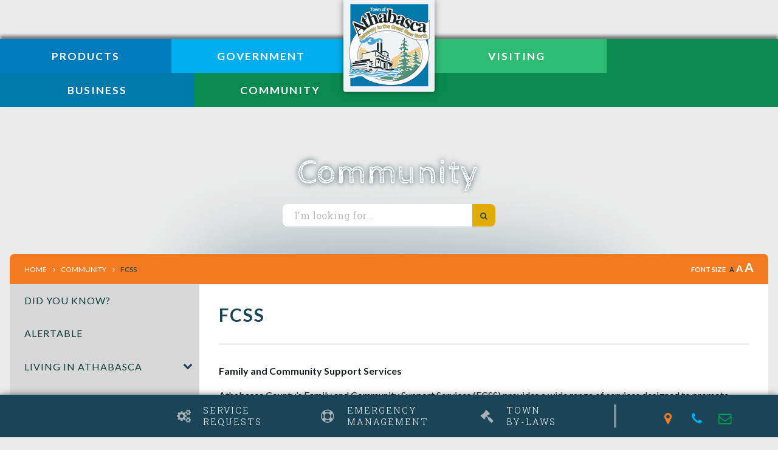

--- FILE ---
content_type: text/html; charset=utf-8
request_url: https://athabasca.ca/p/fcss
body_size: 11455
content:
<!DOCTYPE HTML>
<html lang="EN">
<head>
    <title>Town of Athabasca - FCSS</title>
    <meta charset="utf-8">
    <meta name="viewport" content="width=device-width, initial-scale=1">
    
    <meta name="description" content="Athabasca, Alberta is a town in northern Alberta, Canada. It is located 145 km (90 mi) north of Edmonton at the intersection of Highway 2 and Highway 55, on the banks of the Athabasca River.">
    <meta name="keywords" content="Town of Athabasca, town of athabasca, Town of Athabasca Alberta, town of athabasca alberta, Athabasca Alberta, athabasca alberta, Athabasca, Alberta, athabasca, alberta, Athabasca River, athabasca river, Edmonton Alberta, edmonton alberta">
    <meta name="author" content="melissa">
        

    <link rel="stylesheet" href="/Content/css/normalize.css">
    <link rel="stylesheet" href="/Content/css/bootstrap.min.css">
    <link rel="stylesheet" href="/Content/css/font-awesome.min.css">
    <link rel="stylesheet" href="/Content/css/all.min.css">
    <link rel="stylesheet" href="/Content/css/weather-icons.min.css">
    <link rel="stylesheet" href="/Content/css/weather-icons-wind.min.css">
    
    <link rel="stylesheet" href="/Content/froala_editor.min.css">
    <link rel="stylesheet" href="/Content/froala_style-custom.css">

    <link href="/Content/css/main.css" rel="stylesheet"/>

    <script src="/Scripts/modernizr-2.6.2.js"></script>

    
    <link rel="stylesheet" href="/Content/form-render.min.css" />
    <link rel="stylesheet" href="/Content/plugins.css" />
    <link rel="stylesheet" href="/Content/calendar.css" />
    <link rel="stylesheet" href="/Content/fancybox/jquery.fancybox.css">
    <link rel="stylesheet" href="/Content/gallery.css">
    <!--[if lt IE 9]>
        <script src="/Scripts/html5shiv.js"></script>
        <link rel="stylesheet" href="/Content/gallery_ie.css">
        <![endif]-->

    <link rel="shortcut icon" type="image/x-icon" href="/favicon.ico">
    <script src="//www.google.com/recaptcha/api.js" async></script>
    <script>
        var ie = (function () {
            var undef, v = 3, div = document.createElement('div');

            while (
                div.innerHTML = '<!--[if gt IE ' + (++v) + ']><i></i><![endif]-->',
                div.getElementsByTagName('i')[0]
            );

            return v > 4 ? v : undef;
        }());

        if (ie < 10) {
            // do your stuff, for instance:
            window.location = 'http://19.testallnet.com/unsupported.html';
        }
    </script>
</head>
<body>
    <div class="bgBackbground">
        <div accesskey="0" class="skipToContent" aria-labelledby="skipToContent" role="region">
            <h2 id="skipToContent">Skip To Content</h2>
            <ol class="skipLinks">
                <li><a href="#siteLogo" class="stcLink" accesskey="1" title="Town of Athabasca - Home">Welcome to Athabasca</a></li>
                <li><a href="#categoryNav" class="stcLink" accesskey="2" title="Primary Site Navigation">Main Navigation</a></li>
                <li><a href="#search-txt" class="stcLink" accesskey="3" title="Cant find what you are looking for? Search here">Search The Website</a></li>
                <li><a href="#mainContent" class="stcLink" accesskey="4" title="Skip and read the main content of the site">Main Content</a></li>
                <li><a href="#weather2" class="stcLink" accesskey="5" title="More Quick Links">Quick Links</a></li>
                <li><a href="#getInTouch" class="stcLink" accesskey="6" title="Company Information and Location">Get More Information</a></li>
            </ol>
        </div>

        <header class="masterHeader" role="banner">
            
            <div class="headerTop cf">
                <h1 id="siteLogo" class="siteLogo"><a href="/" title="Town of Athabasca">Town of Athabasca</a></h1>
                <ul class="headerCols2 cf">
    <li>
        
        <button id="btnHeaderYahooWeather2" class="btnHeaderYahooWeather cf" data-toggle="modal" data-target="#modalHeaderWeather" title="Know the current weather in AAthabasca"></button>
    </li>
    <li><button class="menuIcon"><span>Menu</span></button></li>
</ul>
            </div>

            <div class="headerBottom cf">
                
    <nav role="navigation">
    <h2 class="hideMe">Main Navigation</h2>
    <button class="closeNav"><span>Close Navigation</span></button>

    <div class="desktopNav" id="categoryNav">
        <ul class="mainMenu cf">
<li><a href="/products.asp">Products</a></li>                            <li class="">
                    <a href="/p/government">Government</a>
                    <div class="container">
                        <div class="innerCont">
                            <h3>Government</h3>
                            <ul class="subMainMenu cf">
                                    <li class="">
                                        <a href="/p/2025-municipal-election">2025 Municipal Election</a>
                                            <ul class="subSubMainMenu cf">
                                                    <li class=""><a href="/p/official-election-results">Official Election Results</a></li>
                                                    <li class=""><a href="/p/unofficial-election-results">Unofficial Election Results</a></li>
                                                    <li class=""><a href="/p/eligibility-nomination-guide">Eligibility &amp; Nomination Guide</a></li>
                                                    <li class=""><a href="/p/election-finances">Election Finances</a></li>
                                                    <li class=""><a href="/p/roles-and-responsibilities-of-municipal-officials">Roles and Responsibilities of Municipal Officials</a></li>
                                                    <li class=""><a href="/p/frequently-asked-questions">Frequently Asked Questions</a></li>
                                                    <li class=""><a href="/p/register-of-candidates-">Official Candidate List</a></li>
                                            </ul>
                                    </li>
                                    <li class="">
                                        <a href="/p/mayor-and-council">Mayor &amp; Council</a>
                                            <ul class="subSubMainMenu cf">
                                                    <li class=""><a href="/p/mayors-message">Mayor&#39;s Message</a></li>
                                                    <li class=""><a href="/p/canadian-rover-to-explore-the-moon">Canadian rover to explore the moon</a></li>
                                                    <li class=""><a href="/p/committees-of-council">Committees of Council</a></li>
                                                    <li class=""><a href="/p/approaching-council">Approaching Council</a></li>
                                                    <li class=""><a href="/p/agendas-and-meeting-minutes">Agendas &amp; Meeting Minutes</a></li>
                                                    <li class=""><a href="/p/dr-brown-scholarship">Dr. Josephine M. Brown Memorial Scholarship</a></li>
                                            </ul>
                                    </li>
                                    <li class="">
                                        <a href="/p/council-strategic-plan">Council Strategic Plan </a>
                                    </li>
                                    <li class="">
                                        <a href="/p/town-administration">Town Administration</a>
                                            <ul class="subSubMainMenu cf">
                                                    <li class=""><a href="/p/office-of-the-cao">Office of the CAO</a></li>
                                                    <li class=""><a href="/p/human-resources">Human Resources</a></li>
                                                    <li class=""><a href="/p/job-opportunities">Job Opportunities</a></li>
                                                    <li class=""><a href="/p/town-newsletters">Town Newsletters</a></li>
                                            </ul>
                                    </li>
                                    <li class="">
                                        <a href="/p/governance">Governance</a>
                                            <ul class="subSubMainMenu cf">
                                                    <li class=""><a href="/p/financial-documents">Financial Documents</a></li>
                                                    <li class=""><a href="/p/acts-codes-and-regulations">Acts, Codes &amp; Regulations</a></li>
                                                    <li class=""><a href="/p/by-laws">By-Laws</a></li>
                                                    <li class=""><a href="/p/policies">Policies</a></li>
                                            </ul>
                                    </li>
                                    <li class="">
                                        <a href="/p/Municipal-Services">Municipal Services</a>
                                            <ul class="subSubMainMenu cf">
                                                    <li class=""><a href="/p/utilities">Utilities</a></li>
                                                    <li class=""><a href="/p/the-unflushables">The Unflushables!</a></li>
                                                    <li class=""><a href="/p/property-taxes">Property Taxes</a></li>
                                                    <li class=""><a href="/p/interactive-map">Interactive Map</a></li>
                                                    <li class=""><a href="/p/landfill-and-transfer-sites">Landfill and Transfer Sites</a></li>
                                                    <li class=""><a href="/p/garbage-recycling-schedule">Garbage/Recycling Schedule</a></li>
                                                    <li class=""><a href="/p/truck-fill-bottle-fill">Truck Fill / Bottle Fill</a></li>
                                                    <li class=""><a href="/p/compost-site-rv-dump-station">Compost Site / RV Dump Station</a></li>
                                                    <li class=""><a href="/p/animal-registration-and-licensing">Animal Registration and Licensing</a></li>
                                                    <li class=""><a href="/p/athabasca-regional-airport">Athabasca Regional Airport</a></li>
                                                    <li class=""><a href="/p/service-requests">Service Requests</a></li>
                                            </ul>
                                    </li>
                                <li><a href="/p/government"><span>More Government</span></a></li>
                            </ul>
                            <button class="subMenuClose">close</button>
                        </div>
                    </div><!-- End of .container -->
                </li>
                <li class="">
                    <a href="/p/visiting">Visiting</a>
                    <div class="container">
                        <div class="innerCont">
                            <h3>Visiting</h3>
                            <ul class="subMainMenu cf">
                                    <li class="">
                                        <a href="/p/visiting-athabasca">Visiting Athabasca</a>
                                            <ul class="subSubMainMenu cf">
                                                    <li class=""><a href="/p/town-history">Town History</a></li>
                                                    <li class=""><a href="/p/brief-history">Brief History</a></li>
                                                    <li class=""><a href="/p/places-to-stay">Places to Stay</a></li>
                                                    <li class=""><a href="/p/where-to-eat">Where to Eat</a></li>
                                            </ul>
                                    </li>
                                    <li class="">
                                        <a href="/p/trails-and-walkways">Trails and Walkways</a>
                                            <ul class="subSubMainMenu cf">
                                                    <li class=""><a href="/p/Athabasca-Landing-Trail">Athabasca Landing Trail</a></li>
                                            </ul>
                                    </li>
                                    <li class="">
                                        <a href="/p/local-maps">Local Maps</a>
                                    </li>
                                    <li class="">
                                        <a href="/p/photo-gallery">Photo Gallery</a>
                                    </li>
                                <li><a href="/p/visiting"><span>More Visiting</span></a></li>
                            </ul>
                            <button class="subMenuClose">close</button>
                        </div>
                    </div><!-- End of .container -->
                </li>
                <li class="">
                    <a href="/p/Business">Business</a>
                    <div class="container">
                        <div class="innerCont">
                            <h3>Business</h3>
                            <ul class="subMainMenu cf">
                                    <li class="">
                                        <a href="/p/economic-development">Economic Development</a>
                                    </li>
                                    <li class="">
                                        <a href="/p/business-licenses">Business Licenses</a>
                                    </li>
                                    <li class="">
                                        <a href="/p/building-and-development-permits">Building &amp; Development Permits</a>
                                    </li>
                                    <li class="">
                                        <a href="/p/downtown-revitalization-program-2">Downtown Revitalization Program</a>
                                    </li>
                                    <li class="">
                                        <a href="/p/non-residential-property-tax-incentives-">Non-Residential Property Tax Incentive</a>
                                    </li>
                                <li><a href="/p/Business"><span>More Business</span></a></li>
                            </ul>
                            <button class="subMenuClose">close</button>
                        </div>
                    </div><!-- End of .container -->
                </li>
                <li class="selected">
                    <a href="/p/community">Community</a>
                    <div class="container">
                        <div class="innerCont">
                            <h3>Community</h3>
                            <ul class="subMainMenu cf">
                                    <li class="">
                                        <a href="/p/did-you-know-">Did You Know?</a>
                                    </li>
                                    <li class="">
                                        <a href="/p/alertable">Alertable</a>
                                    </li>
                                    <li class="">
                                        <a href="/p/living-in-athabasca">Living in Athabasca</a>
                                            <ul class="subSubMainMenu cf">
                                                    <li class=""><a href="/p/new-to-town">New to Town</a></li>
                                                    <li class=""><a href="/p/christmas-decorating-contest">Christmas Decorating Contest</a></li>
                                                    <li class=""><a href="/p/churches">Churches</a></li>
                                                    <li class=""><a href="/p/library">Library</a></li>
                                                    <li class=""><a href="/p/athabasca-public-school-old-brick-school-">Athabasca Public School (Old Brick School)</a></li>
                                                    <li class=""><a href="/p/educational-institutions">Educational Institutions</a></li>
                                                    <li class=""><a href="/p/service-clubs">Service Clubs</a></li>
                                                    <li class=""><a href="/p/community-halls">Community Halls</a></li>
                                                    <li class=""><a href="/p/community-directory">Community Directory</a></li>
                                                    <li class=""><a href="/p/Town-Maps">Town Maps</a></li>
                                                    <li class=""><a href="/p/drone-rules-regulations">Drone Rules &amp; Regulations</a></li>
                                                    <li class=""><a href="/p/e-news-sign-up">E-News Sign Up</a></li>
                                            </ul>
                                    </li>
                                    <li class="">
                                        <a href="/p/recreation">Recreation</a>
                                    </li>
                                    <li class="">
                                        <a href="/p/community-grant-policy">Community Grant Policy</a>
                                    </li>
                                    <li class="">
                                        <a href="/p/community-transportation">Community Transportation</a>
                                    </li>
                                <li><a href="/p/community"><span>More Community</span></a></li>
                            </ul>
                            <button class="subMenuClose">close</button>
                        </div>
                    </div><!-- End of .container -->
                </li>
        </ul>
    </div><!-- End of .desktopNav -->

    <div class="mobileNav">
        <ul class="mainMenu">
            <li><a href="/"><span>Home</span></a></li>
<li><a href="/products.asp">Products</a></li>                            <li class="">
                    <a href="/p/government">Government</a>
                        <ul class="subMainMenu">
                                <li class="">
                                    <a href="/p/2025-municipal-election">2025 Municipal Election</a>
                                        <ul class="subSubMainMenu">
                                                <li class=""><a href="/p/official-election-results">Official Election Results</a></li>
                                                <li class=""><a href="/p/unofficial-election-results">Unofficial Election Results</a></li>
                                                <li class=""><a href="/p/eligibility-nomination-guide">Eligibility &amp; Nomination Guide</a></li>
                                                <li class=""><a href="/p/election-finances">Election Finances</a></li>
                                                <li class=""><a href="/p/roles-and-responsibilities-of-municipal-officials">Roles and Responsibilities of Municipal Officials</a></li>
                                                <li class=""><a href="/p/frequently-asked-questions">Frequently Asked Questions</a></li>
                                                <li class=""><a href="/p/register-of-candidates-">Official Candidate List</a></li>
                                        </ul>
                                </li>
                                <li class="">
                                    <a href="/p/mayor-and-council">Mayor &amp; Council</a>
                                        <ul class="subSubMainMenu">
                                                <li class=""><a href="/p/mayors-message">Mayor&#39;s Message</a></li>
                                                <li class=""><a href="/p/canadian-rover-to-explore-the-moon">Canadian rover to explore the moon</a></li>
                                                <li class=""><a href="/p/committees-of-council">Committees of Council</a></li>
                                                <li class=""><a href="/p/approaching-council">Approaching Council</a></li>
                                                <li class=""><a href="/p/agendas-and-meeting-minutes">Agendas &amp; Meeting Minutes</a></li>
                                                <li class=""><a href="/p/dr-brown-scholarship">Dr. Josephine M. Brown Memorial Scholarship</a></li>
                                        </ul>
                                </li>
                                <li class="">
                                    <a href="/p/council-strategic-plan">Council Strategic Plan </a>
                                </li>
                                <li class="">
                                    <a href="/p/town-administration">Town Administration</a>
                                        <ul class="subSubMainMenu">
                                                <li class=""><a href="/p/office-of-the-cao">Office of the CAO</a></li>
                                                <li class=""><a href="/p/human-resources">Human Resources</a></li>
                                                <li class=""><a href="/p/job-opportunities">Job Opportunities</a></li>
                                                <li class=""><a href="/p/town-newsletters">Town Newsletters</a></li>
                                        </ul>
                                </li>
                                <li class="">
                                    <a href="/p/governance">Governance</a>
                                        <ul class="subSubMainMenu">
                                                <li class=""><a href="/p/financial-documents">Financial Documents</a></li>
                                                <li class=""><a href="/p/acts-codes-and-regulations">Acts, Codes &amp; Regulations</a></li>
                                                <li class=""><a href="/p/by-laws">By-Laws</a></li>
                                                <li class=""><a href="/p/policies">Policies</a></li>
                                        </ul>
                                </li>
                                <li class="">
                                    <a href="/p/Municipal-Services">Municipal Services</a>
                                        <ul class="subSubMainMenu">
                                                <li class=""><a href="/p/utilities">Utilities</a></li>
                                                <li class=""><a href="/p/the-unflushables">The Unflushables!</a></li>
                                                <li class=""><a href="/p/property-taxes">Property Taxes</a></li>
                                                <li class=""><a href="/p/interactive-map">Interactive Map</a></li>
                                                <li class=""><a href="/p/landfill-and-transfer-sites">Landfill and Transfer Sites</a></li>
                                                <li class=""><a href="/p/garbage-recycling-schedule">Garbage/Recycling Schedule</a></li>
                                                <li class=""><a href="/p/truck-fill-bottle-fill">Truck Fill / Bottle Fill</a></li>
                                                <li class=""><a href="/p/compost-site-rv-dump-station">Compost Site / RV Dump Station</a></li>
                                                <li class=""><a href="/p/animal-registration-and-licensing">Animal Registration and Licensing</a></li>
                                                <li class=""><a href="/p/athabasca-regional-airport">Athabasca Regional Airport</a></li>
                                                <li class=""><a href="/p/service-requests">Service Requests</a></li>
                                        </ul>
                                </li>
                                <li class="">
                                    <a href="/p/emergency-management">Emergency Management</a>
                                        <ul class="subSubMainMenu">
                                                <li class=""><a href="/p/community-peace-officer">Community Peace Officer</a></li>
                                                <li class=""><a href="/p/fire-services">Fire Services</a></li>
                                                <li class=""><a href="/p/medical-services">Medical Services</a></li>
                                                <li class=""><a href="/p/rcmp">RCMP</a></li>
                                                <li class=""><a href="/p/rcmp-crime-map">RCMP Crime Map</a></li>
                                        </ul>
                                </li>
                                <li class="">
                                    <a href="/p/idp---town-of-athabasca-athabasca-county">Intermunicipal Development Plan - Town of Athabasca &amp; Athabasca County</a>
                                </li>
                                <li class="">
                                    <a href="/p/athabasca-regional-housing-needs-report">Athabasca Regional Housing Needs Report</a>
                                </li>
                                <li class="">
                                    <a href="/p/2017-Municipal-Inspection-Report">2017 Municipal Inspection Report</a>
                                </li>
                                <li class="">
                                    <a href="/p/climate-change-risk-and-vulnerability-assessment-adaptation-planning-report-">Climate Change Risk and Vulnerability Assessment Adaptation Planning Report </a>
                                </li>
                        </ul>
                </li>
                <li class="">
                    <a href="/p/visiting">Visiting</a>
                        <ul class="subMainMenu">
                                <li class="">
                                    <a href="/p/visiting-athabasca">Visiting Athabasca</a>
                                        <ul class="subSubMainMenu">
                                                <li class=""><a href="/p/town-history">Town History</a></li>
                                                <li class=""><a href="/p/brief-history">Brief History</a></li>
                                                <li class=""><a href="/p/places-to-stay">Places to Stay</a></li>
                                                <li class=""><a href="/p/where-to-eat">Where to Eat</a></li>
                                        </ul>
                                </li>
                                <li class="">
                                    <a href="/p/trails-and-walkways">Trails and Walkways</a>
                                        <ul class="subSubMainMenu">
                                                <li class=""><a href="/p/Athabasca-Landing-Trail">Athabasca Landing Trail</a></li>
                                        </ul>
                                </li>
                                <li class="">
                                    <a href="/p/local-maps">Local Maps</a>
                                </li>
                                <li class="">
                                    <a href="/p/photo-gallery">Photo Gallery</a>
                                </li>
                        </ul>
                </li>
                <li class="">
                    <a href="/p/Business">Business</a>
                        <ul class="subMainMenu">
                                <li class="">
                                    <a href="/p/economic-development">Economic Development</a>
                                </li>
                                <li class="">
                                    <a href="/p/business-licenses">Business Licenses</a>
                                </li>
                                <li class="">
                                    <a href="/p/building-and-development-permits">Building &amp; Development Permits</a>
                                </li>
                                <li class="">
                                    <a href="/p/downtown-revitalization-program-2">Downtown Revitalization Program</a>
                                </li>
                                <li class="">
                                    <a href="/p/non-residential-property-tax-incentives-">Non-Residential Property Tax Incentive</a>
                                </li>
                        </ul>
                </li>
                <li class="selected">
                    <a href="/p/community">Community</a>
                        <ul class="subMainMenu">
                                <li class="">
                                    <a href="/p/did-you-know-">Did You Know?</a>
                                </li>
                                <li class="">
                                    <a href="/p/alertable">Alertable</a>
                                </li>
                                <li class="">
                                    <a href="/p/living-in-athabasca">Living in Athabasca</a>
                                        <ul class="subSubMainMenu">
                                                <li class=""><a href="/p/new-to-town">New to Town</a></li>
                                                <li class=""><a href="/p/christmas-decorating-contest">Christmas Decorating Contest</a></li>
                                                <li class=""><a href="/p/churches">Churches</a></li>
                                                <li class=""><a href="/p/library">Library</a></li>
                                                <li class=""><a href="/p/athabasca-public-school-old-brick-school-">Athabasca Public School (Old Brick School)</a></li>
                                                <li class=""><a href="/p/educational-institutions">Educational Institutions</a></li>
                                                <li class=""><a href="/p/service-clubs">Service Clubs</a></li>
                                                <li class=""><a href="/p/community-halls">Community Halls</a></li>
                                                <li class=""><a href="/p/community-directory">Community Directory</a></li>
                                                <li class=""><a href="/p/Town-Maps">Town Maps</a></li>
                                                <li class=""><a href="/p/drone-rules-regulations">Drone Rules &amp; Regulations</a></li>
                                                <li class=""><a href="/p/e-news-sign-up">E-News Sign Up</a></li>
                                        </ul>
                                </li>
                                <li class="">
                                    <a href="/p/recreation">Recreation</a>
                                </li>
                                <li class="">
                                    <a href="/p/community-grant-policy">Community Grant Policy</a>
                                </li>
                                <li class="">
                                    <a href="/p/community-transportation">Community Transportation</a>
                                </li>
                                <li class="selected">
                                    <a href="/p/fcss">FCSS</a>
                                        <ul class="subSubMainMenu">
                                                <li class=""><a href="/p/fcss-contact">FCSS Contact</a></li>
                                        </ul>
                                </li>
                                <li class="">
                                    <a href="/p/local-notices">Local Notices</a>
                                        <ul class="subSubMainMenu">
                                                <li class=""><a href="/p/add-a-notice">Add a Notice</a></li>
                                        </ul>
                                </li>
                                <li class="">
                                    <a href="/p/upcoming-events">Community Events</a>
                                        <ul class="subSubMainMenu">
                                                <li class=""><a href="/p/add-an-event">Community Event Submission Form &#160;</a></li>
                                        </ul>
                                </li>
                                <li class="">
                                    <a href="/p/town-links">Town Links</a>
                                </li>
                        </ul>
                </li>
                <li class="">
                    <a href="/p/Contact-Us">Contact Us</a>
                </li>
        </ul>
    </div><!-- End of .mobileNav -->
</nav>

            </div>
        </header>

        <form class="frmSearch" action="#">
            <fieldset>
                <legend>Search Our Website Here</legend>
                <input type="search" id="search-txt" aria-label="Search Our Website I'm looking for..." placeholder="I'm looking for...">
                <label hidden="true" for="search-txt">Search Our Website</label>
                <input type="hidden" id="search-url" value="/search" />
                <button type="submit"><span>Search</span></button>
                
            </fieldset>
        </form>

        
        


<h2 class="categoryTitle">
    <!--<span class="companySiteTitle">Athabasca</span>-->
    Community
        <span>FCSS</span>
</h2>

<section id="mainContent" class="mainContent" aria-label="This is the main content of the website">
    <div class="mainContentMat">
        <div class="container cf">
            <header class="headerContent cf">
                
<div class="toolBox cf">
	<h3>Toolbar</h3>
	<ol class="breadCrumb cf">
		<li><a class="breadcrumbHome" href="/" title="Home"><span>Home</span></a></li>
			<li><a href="/p/community" title="Community">Community</a></li>
			<li><a href="/p/fcss" title="FCSS">FCSS</a></li>
	</ol>

    <ul class="textResizer cf">
        <li><span>font size</span><a href="#" class="small-text">A</a></li>
        <li><a href="#" class="medium-text">A</a></li>
        <li><a href="#" class="large-text">A</a></li>
    </ul>

    
</div>
            </header>

            <div class="containerTable">
<aside role="complementary">
    <button class="sideMenuNav"><span>Menu</span></button>
    <ul class="sideMenu cf">
            <li class="">
                <a href="/p/did-you-know-" title="Did You Know?">Did You Know?</a>
            </li>
            <li class="">
                <a href="/p/alertable" title="Alertable">Alertable</a>
            </li>
            <li class="">
                <a href="/p/living-in-athabasca" title="Living in Athabasca">Living in Athabasca</a>
                    <button role="button" class="moreOption"><span>More Option</span></button>
                    <ul class="subSideMenu">
                            <li  class=""><a href="/p/new-to-town" title="New to Town">New to Town</a></li>
                            <li  class=""><a href="/p/christmas-decorating-contest" title="Christmas Decorating Contest">Christmas Decorating Contest</a></li>
                            <li  class=""><a href="/p/churches" title="Churches">Churches</a></li>
                            <li  class=""><a href="/p/library" title="Library">Library</a></li>
                            <li  class=""><a href="/p/athabasca-public-school-old-brick-school-" title="Athabasca Public School (Old Brick School)">Athabasca Public School (Old Brick School)</a></li>
                            <li  class=""><a href="/p/educational-institutions" title="Educational Institutions">Educational Institutions</a></li>
                            <li  class=""><a href="/p/service-clubs" title="Service Clubs">Service Clubs</a></li>
                            <li  class=""><a href="/p/community-halls" title="Community Halls">Community Halls</a></li>
                            <li  class=""><a href="/p/community-directory" title="Community Directory">Community Directory</a></li>
                            <li  class=""><a href="/p/Town-Maps" title="Town Maps">Town Maps</a></li>
                            <li  class=""><a href="/p/drone-rules-regulations" title="Drone Rules &amp; Regulations">Drone Rules &amp; Regulations</a></li>
                            <li  class=""><a href="/p/e-news-sign-up" title="E-News Sign Up">E-News Sign Up</a></li>
                    </ul>
            </li>
            <li class="">
                <a href="/p/recreation" title="Recreation">Recreation</a>
            </li>
            <li class="">
                <a href="/p/community-grant-policy" title="Community Grant Policy">Community Grant Policy</a>
            </li>
            <li class="">
                <a href="/p/community-transportation" title="Community Transportation">Community Transportation</a>
            </li>
            <li class="selected">
                <a href="/p/fcss" title="FCSS">FCSS</a>
                    <button role="button" class="moreOption"><span>More Option</span></button>
                    <ul class="subSideMenu">
                            <li  class=""><a href="/p/fcss-contact" title="FCSS Contact">FCSS Contact</a></li>
                    </ul>
            </li>
            <li class="">
                <a href="/p/local-notices" title="Local Notices">Local Notices</a>
                    <button role="button" class="moreOption"><span>More Option</span></button>
                    <ul class="subSideMenu">
                            <li  class=""><a href="/p/add-a-notice" title="Add a Notice">Add a Notice</a></li>
                    </ul>
            </li>
            <li class="">
                <a href="/p/upcoming-events" title="Community Events">Community Events</a>
                    <button role="button" class="moreOption"><span>More Option</span></button>
                    <ul class="subSideMenu">
                            <li  class=""><a href="/p/add-an-event" title="Community Event Submission Form &#160;">Community Event Submission Form &#160;</a></li>
                    </ul>
            </li>
            <li class="">
                <a href="/p/town-links" title="Town Links">Town Links</a>
            </li>
    </ul>
</aside>
                <main class="containerMain" role="main">
                    <div class="textSizerCont cf">
                        <ul class="textResizer2 cf">
                            <li><span>font size</span><a href="#" class="small-text">A</a></li>
                            <li><a href="#" class="medium-text">A</a></li>
                            <li><a href="#" class="large-text">A</a></li>
                        </ul>
                    </div>

                    <h3 class="pageTitle">FCSS</h3>

                    <article class="articlePost cf" role="article">
<p><span style="font-weight: bold;">Family and Community Support Services</span></p><p>Athabasca County’s Family and Community Support Services (FCSS) provides a wide range of services designed to promote individual, family and community wellness. FCSS is a partnership between Athabasca County, The Town of Athabasca, Village of Boyle, The Government of Alberta and the Summer Villages of Mewatha, West Baptiste, Sunset Beach, and Island Lake South.</p><p>An advisory board is in place to assist with program planning to ensure programs &nbsp;meet the needs of the community. &nbsp;The members represent the various regions of the community and understand the needs and issues that affect us.</p><p>Our programs are coordinated by professionals, with experience in providing family support services and community development programs.</p><p>To visit FCSS Webpage <a href="https://athabascacounty.com/services/family-and-community-support-services/" rel="noopener noreferrer" target="_blank">click here</a></p><div><span style="font-weight: bold;"><br></span></div><div>&nbsp;</div><div>&nbsp;</div>                                                                                            </article>
                </main>
            </div><!-- END OF .CONTAINERTABLE -->
        </div><!-- END OF .CONTAINER -->
    </div><!-- END OF .MAINCONTENTMAT-->
</section><!-- END OF MAINCONTENT -->





        
        <div class="fixedQuickLinks">
    <div class="container">
        <h2 class="hideMe">Quick Links</h2>
        <ul class="quickLinksContainer cf">
            <li>
                
                <button id="btnHeaderYahooWeather" class="btnHeaderYahooWeather cf" data-toggle="modal" data-target="#modalHeaderWeather" title="Know the current weather in AAthabasca"></button>
            </li>
            <li><a href="/p/service-requests" title="Submit your service request online">Service<span>Requests</span></a></li>
            <li><a href="/p/emergency-management" title="Click here Emergency Management">Emergency<span>Management</span></a></li>
            <li><a href="https://athabasca.civicweb.net/filepro/documents/4464" target="_blank" title="Click here to view Town By-laws">Town<span>By-Laws</span></a></li>
<li class="cf">
                <!--<h3>Contact<span>Us</span></h3>-->
                <a class="hMap" href="https://www.google.ca/maps/place/4705+49+Ave,+Athabasca,+AB+T9S+1B7/@54.7196299,-113.2837907,17z/data=!4m5!3m4!1s0x53a3d71228204e8d:0x9a86415776768d86!8m2!3d54.7196299!4d-113.281602" title="Google Map" target="_blank"><span class="hideMe">4705 - 49 Avenue, Athabasca, AB T9S 1B7</span></a>
                <a class="hPhone" href="tel:+1(780) 675-2063" title="Phone"><span class="hideMe">(780) 675-2063</span></a>
                <a class="hEmail" href="mailto:town@athabasca.ca" title="Email"><span class="hideMe">town@athabasca.ca</span></a>
            </li>
        </ul>
    </div>
</div>

<footer role="contentinfo">
    <div class="container">
        <h2 class="hideMe">More Information</h2>
        <ul class="footerCol3 cf">
            <li>
                <img src="/Content/images/footer-logo.png" alt="Town of Athabasca" />
                <h3>Town of Athabasca</h3>
                <a id="getInTouch" class="hMap" href="https://www.google.ca/maps/place/4705+49+Ave,+Athabasca,+AB+T9S+1B7/@54.7196299,-113.2837907,17z/data=!4m5!3m4!1s0x53a3d71228204e8d:0x9a86415776768d86!8m2!3d54.7196299!4d-113.281602" title="Google Map" target="_blank"><span>4705 - 49 Avenue, Athabasca, AB T9S 1B7</span></a>
                <a class="hPhone" href="tel:+1(780) 675-2063" title="Phone"><span>(780) 675-2063</span></a>
                <a class="hFax" href="tel:+1(780) 675-4242" title="Fax"><span>(780) 675-4242</span></a>
                <a class="hEmail" href="mailto:town@athabasca.ca" title="Email"><span>town@athabasca.ca</span></a>
                <p>Office Hours: Mon - Fri: 8:30am - 4:30pm, Open through lunch</p>

                <figure class="socialMedia">
                    <figcaption>Stay Connected</figcaption>
                        <a id="socialMedia" href="https://www.facebook.com/pages/Town-of-Athabasca/134313833355029" class="facebook" title="Facebook" target="_blank" data-toggle="tooltip" data-placement="top"><span>Facebook</span></a>
                                                        </figure>
				<p class="f-txt">
                    The Town of Athabasca respectfully acknowledges that we are meeting on Treaty 6 and Treaty 8 territory, 
                    home to the First People living on Turtle Island and we honour all of the First Nations, Métis, 
                    and Inuit peoples who have lived, traveled, and gathered on these lands for thousands of years. 
                    We commit to sharing a path forward of respect, learning, and opportunity.
                </p>
            </li>
            <li>
                <h3>E-News Sign Up</h3>
                <p>Register with us and never miss out on the latest news and upcoming events.</p>
                <button id="stayConnected" data-toggle="modal" data-target="#register">Register Today</button>
            </li>
            <li class="cf">
                <h3 id="emergencyAlert">Alberta Emergency Alert</h3>
                <iframe id="ABEmergencyWidget" width="122" height="183" frameborder="0" src="../albertaAlert.html" title="Alberta Emergency Alerts"></iframe>
            </li>
        </ul>

        <div class="companyfooter cf">
            <small>2026 &copy; Town of Athabasca, AB</small>
            <cite><a href="http://all-net.ca" title="All-Net - Municipal Website" target="_blank" data-toggle="tooltip" data-placement="top">Website By: <span class="hideMe">All-Net Municipal Solutions</span></a></cite>
        </div>
    </div>
</footer>


<!-----------------------------------------------------------
MODAL WINDOW SECTIONS
------------------------------------------------------------>
<div class="modal fade" id="pollQuestion" role="dialog" tabindex="-1">
    <div class="modal-dialog">
        <div class="modal-content">
            <header class="modal-header">
                <button type="button" class="close" data-dismiss="modal"></button>
                <h4 class="modal-title">Tell Us What You Think</h4>
            </header>
            <div class="modal-body" id="pollBody">
                <div class="modalBodyMetaHeader">
    <h5></h5>
</div>
<div class="plugin-form">
<form action="/Home/SubmitPoll" class="form-css-poll" data-ajax="true" data-ajax-begin="SubmitPollBegin" data-ajax-method="POST" data-ajax-mode="replace" data-ajax-success="SubmitPollSuccess" data-ajax-update="#pollBody" id="formPoll" method="post"><input id="PollQuestionId" name="PollQuestionId" type="hidden" value="" />        <ul class="add-form">
           
        </ul>
        <div class="poll-submit">
                 <input type="submit" value="Submit">
        </div>
</form></div>

            </div>
            <footer class="modal-footer">
                <button type="button" class="btn btn-default" data-dismiss="modal">Close</button>
            </footer>
        </div>
    </div>
</div>
        <a href="#" class="scrollup" title="Scroll Up"><span>Scroll Up</span></a>
    </div>
    <!-----------------------------------------------------------
    MODAL WINDOW SECTIONS
    ------------------------------------------------------------>
    
    <div class="modal fade" id="modalHeaderWeather" role="dialog" tabindex="-1" aria-labelledby="modalHeaderWeatherLabel" aria-hidden="true">
        <div class="modal-dialog" role="document">
            <div class="modal-content">
                <header class="modal-header">
                    <button type="button" class="close" data-dismiss="modal" aria-label="Close"><i class="fal fa-times"></i><span class="hideMe">Close</span></button>
                    <h2 class="modalTitle" id="modalHeaderWeatherLabel">Weather Forecast</h2>
                </header>
                <div class="modal-body">
                    <button type="button" class="close" data-dismiss="modal" aria-label="Close"><span class="hideMe">Close</span></button>
                    <div id="weatherYahooCont"></div>
                    
                </div>
                <footer class="modal-footer">
                    <button type="button" class="btn btn-default" data-dismiss="modal" aria-label="Close">Close</button>
                </footer>
            </div>
        </div>
    </div><!-- End of #modalHeaderWeather -->

    <div class="modal fade" id="register" role="dialog" tabindex="-1">
        <div class="modal-dialog">
            <div class="modal-content">
                <header class="modal-header">
                    <button type="button" class="close" data-dismiss="modal"></button>
                    <h4 class="modal-title">Registration</h4>
                </header>
                <div class="modal-body" id="register-body">
                    
<div class="plugin-form">
<form action="/Home/SubmitRegistation" class="form-css" method="post">    <fieldset>
                <p>Sign up to register with our website to be notified of all that is happening within our region.</p>
        <ul class="add-form">
            <li>
                <p class="message"><strong>Info!</strong> Required Fields <span class="required">*</span></p>
            </li>
            <li>
                <label for="FirstName">First Name <span class="required">*</span></label>
                <input data-val="true" data-val-length="The field First Name :  must be a string with a maximum length of 50." data-val-length-max="50" data-val-required="First Name is required." id="FirstName" name="FirstName" placeholder="First Name" type="text" value="" />
            </li>
            <li>
                <label for="LastName">Last Name <span class="required">*</span></label>
                <input data-val="true" data-val-length="The field Last Name :  must be a string with a maximum length of 50." data-val-length-max="50" data-val-required="Last Name is required." id="LastName" name="LastName" placeholder="Last Name" type="text" value="" />
            </li>
            <li>
                <label for="Email">Email <span class="required">*</span></label>
                <input class="text-box single-line" data-val="true" data-val-length="The field Email :  must be a string with a maximum length of 50." data-val-length-max="50" data-val-regex="Invalid email format." data-val-regex-pattern="^[\w!#$%&amp;&#39;*+\-/=?\^_`{|}~]+(\.[\w!#$%&amp;&#39;*+\-/=?\^_`{|}~]+)*@((([\-\w]+\.)+[a-zA-Z]{2,4})|(([0-9]{1,3}\.){3}[0-9]{1,3}))$" data-val-remote="Email already exists." data-val-remote-additionalfields="*.Email" data-val-remote-url="/Home/UserAlreadyExistsAsync" data-val-required=" " id="Email" name="Email" placeholder="Email" type="text" value="" />
                <span class="field-validation-valid" data-valmsg-for="Email" data-valmsg-replace="true"></span>
            </li>
            <li>
                <label for="Resident">Resident</label>
                <span>
                    <input checked="checked" data-val="true" data-val-required="The Resident :  field is required." id="Resident" name="Resident" type="radio" value="True" /> Yes
                </span>
                <span>
                    <input checked="checked" id="Resident" name="Resident" type="radio" value="False" /> No
                </span>
            </li>
            <li>
                <label for="SelectedGroup">Groups :</label>
                <ul class="checkbox-group">
                        <li>
                            <input type="checkbox" name="SelectedGroup" value="fc73d240-d3f5-4ba5-a487-f5fcd6cc032a" id="checkbox0" checked="checked" />
                            <label for="checkbox0">General</label>
                        </li>
                </ul>
            </li>
            <li>
                <div class="g-recaptcha" data-sitekey="6LcMPscUAAAAAJKTwiHO-1Ddqad6Xw1fCGTAdGnv" data-theme="light" data-type="image"></div>
                <span class="field-validation-valid" data-valmsg-for="a7f9b0c17e8ce4c2dad84b38f5428e6f2" data-valmsg-replace="true"></span>
            </li>
            <li>
                <input type="submit" value="Submit">
            </li>
        </ul>
    </fieldset>
</form></div>

                </div>
                <footer class="modal-footer">
                    <button type="button" class="btn btn-default" data-dismiss="modal">Close</button>
                </footer>
            </div>
        </div>
    </div>

    

    <div class="modal fade" id="ajax-loading" role="dialog" tabindex="-1">
        <div class="modal-dialog">
            <div class="modal-content">
                <div class="modal-body">
                    <div class="loading-main">
                        <div class="loading-process"></div>
                        <div class="loading-text"></div>
                    </div>
                </div>
            </div>
        </div>
    </div>

    <!-----------------------------------------------------------
    SCRIPTS
    ------------------------------------------------------------>

    <script src="/Scripts/jquery-1-12-4.min.js"></script>
    <script src="/Scripts/jquery.unobtrusive-ajax.js"></script>
<script src="/Scripts/jquery.validate.js"></script>
<script src="/Scripts/jquery.validate.unobtrusive.js"></script>

    <script src="/Scripts/bootstrap.min.js"></script>
    
    <script src="/Scripts/cookie.js"></script>
    <script src="/Scripts/text-resizer.js"></script>
    <script src="/Scripts/text-resizer-initialize.js"></script>
    <script src="/Scripts/bootstrap-datepicker.js"></script>

    <link rel="stylesheet" href="/Content/bootstrap-datepicker.standalone.min.css" />

    <script>
        function SubmitSuccess() {

        }
        function SubmitBegin() {

        }
        $(function () {
            'use strict';

            var $backgroundPages = $('body'),
                //$images = ['1.jpg', '2.jpg', '3.jpg', '4.jpg'];
                $images = ['https://athabasca.municipalwebsites.ca/UploadFiles/InnerPhotos/Original/667a3d6c-f68a-4ee5-8a5f-263c14f1c404.jpg'];

            $backgroundPages.css({
                'background-color': 'rgb(235,235,235)',
                //'background-image': 'url(/images/backgrounds/' + $images[Math.floor(Math.random() * $images.length)] + ')',
                'background-image': 'url(https://athabasca.municipalwebsites.ca/UploadFiles/InnerPhotos/Original/667a3d6c-f68a-4ee5-8a5f-263c14f1c404.jpg)',
                //'-webkit-background-size': 'cover',
                //'-moz-background-size': 'cover',
                //'-o-background-size': 'cover',
                //'background-size': 'cover',
                'background-position': 'center top',
                'background-repeat': 'no-repeat'
            });
        });
    </script>
    
    <script src="/Scripts/touchSwipe.min.js"></script>
    <script src="/Scripts/prefixfree.js"></script>
    
    <script src="/Scripts/fitvids.js"></script>
    <script src="/Scripts/yahoo-weather.js"></script>
    
    <script src="/Scripts/custom-scripts.js"></script>
	<!-- Global site tag (gtag.js) - Google Analytics -->
<script async src="https://www.googletagmanager.com/gtag/js?id=UA-171611985-1"></script>
<script>
  window.dataLayer = window.dataLayer || [];
  function gtag(){dataLayer.push(arguments);}
  gtag('js', new Date());

  gtag('config', 'UA-171611985-1');
</script>

<!-- Google tag (gtag.js) -->
<script async src="https://www.googletagmanager.com/gtag/js?id=G-B5B5JSLEG5"></script>
<script>
  window.dataLayer = window.dataLayer || [];
  function gtag(){dataLayer.push(arguments);}
  gtag('js', new Date());

  gtag('config', 'G-B5B5JSLEG5');
</script>
    
    <!-- Include Date Range Picker -->
    

    <script>
        $(document).ready(function(){
            $(".closed").click(function(){
                $(".circle").toggle(1000);
            });
        });

        function toggleClass(el){
            if(el.className == "closed"){
	            el.className = "open";
            } else {
	            el.className = "closed";
            }
        }
    </script>
</body>
</html>

--- FILE ---
content_type: text/html; charset=utf-8
request_url: https://www.google.com/recaptcha/api2/anchor?ar=1&k=6LcMPscUAAAAAJKTwiHO-1Ddqad6Xw1fCGTAdGnv&co=aHR0cHM6Ly9hdGhhYmFzY2EuY2E6NDQz&hl=en&type=image&v=PoyoqOPhxBO7pBk68S4YbpHZ&theme=light&size=normal&anchor-ms=20000&execute-ms=30000&cb=4cwwz09r40l5
body_size: 49548
content:
<!DOCTYPE HTML><html dir="ltr" lang="en"><head><meta http-equiv="Content-Type" content="text/html; charset=UTF-8">
<meta http-equiv="X-UA-Compatible" content="IE=edge">
<title>reCAPTCHA</title>
<style type="text/css">
/* cyrillic-ext */
@font-face {
  font-family: 'Roboto';
  font-style: normal;
  font-weight: 400;
  font-stretch: 100%;
  src: url(//fonts.gstatic.com/s/roboto/v48/KFO7CnqEu92Fr1ME7kSn66aGLdTylUAMa3GUBHMdazTgWw.woff2) format('woff2');
  unicode-range: U+0460-052F, U+1C80-1C8A, U+20B4, U+2DE0-2DFF, U+A640-A69F, U+FE2E-FE2F;
}
/* cyrillic */
@font-face {
  font-family: 'Roboto';
  font-style: normal;
  font-weight: 400;
  font-stretch: 100%;
  src: url(//fonts.gstatic.com/s/roboto/v48/KFO7CnqEu92Fr1ME7kSn66aGLdTylUAMa3iUBHMdazTgWw.woff2) format('woff2');
  unicode-range: U+0301, U+0400-045F, U+0490-0491, U+04B0-04B1, U+2116;
}
/* greek-ext */
@font-face {
  font-family: 'Roboto';
  font-style: normal;
  font-weight: 400;
  font-stretch: 100%;
  src: url(//fonts.gstatic.com/s/roboto/v48/KFO7CnqEu92Fr1ME7kSn66aGLdTylUAMa3CUBHMdazTgWw.woff2) format('woff2');
  unicode-range: U+1F00-1FFF;
}
/* greek */
@font-face {
  font-family: 'Roboto';
  font-style: normal;
  font-weight: 400;
  font-stretch: 100%;
  src: url(//fonts.gstatic.com/s/roboto/v48/KFO7CnqEu92Fr1ME7kSn66aGLdTylUAMa3-UBHMdazTgWw.woff2) format('woff2');
  unicode-range: U+0370-0377, U+037A-037F, U+0384-038A, U+038C, U+038E-03A1, U+03A3-03FF;
}
/* math */
@font-face {
  font-family: 'Roboto';
  font-style: normal;
  font-weight: 400;
  font-stretch: 100%;
  src: url(//fonts.gstatic.com/s/roboto/v48/KFO7CnqEu92Fr1ME7kSn66aGLdTylUAMawCUBHMdazTgWw.woff2) format('woff2');
  unicode-range: U+0302-0303, U+0305, U+0307-0308, U+0310, U+0312, U+0315, U+031A, U+0326-0327, U+032C, U+032F-0330, U+0332-0333, U+0338, U+033A, U+0346, U+034D, U+0391-03A1, U+03A3-03A9, U+03B1-03C9, U+03D1, U+03D5-03D6, U+03F0-03F1, U+03F4-03F5, U+2016-2017, U+2034-2038, U+203C, U+2040, U+2043, U+2047, U+2050, U+2057, U+205F, U+2070-2071, U+2074-208E, U+2090-209C, U+20D0-20DC, U+20E1, U+20E5-20EF, U+2100-2112, U+2114-2115, U+2117-2121, U+2123-214F, U+2190, U+2192, U+2194-21AE, U+21B0-21E5, U+21F1-21F2, U+21F4-2211, U+2213-2214, U+2216-22FF, U+2308-230B, U+2310, U+2319, U+231C-2321, U+2336-237A, U+237C, U+2395, U+239B-23B7, U+23D0, U+23DC-23E1, U+2474-2475, U+25AF, U+25B3, U+25B7, U+25BD, U+25C1, U+25CA, U+25CC, U+25FB, U+266D-266F, U+27C0-27FF, U+2900-2AFF, U+2B0E-2B11, U+2B30-2B4C, U+2BFE, U+3030, U+FF5B, U+FF5D, U+1D400-1D7FF, U+1EE00-1EEFF;
}
/* symbols */
@font-face {
  font-family: 'Roboto';
  font-style: normal;
  font-weight: 400;
  font-stretch: 100%;
  src: url(//fonts.gstatic.com/s/roboto/v48/KFO7CnqEu92Fr1ME7kSn66aGLdTylUAMaxKUBHMdazTgWw.woff2) format('woff2');
  unicode-range: U+0001-000C, U+000E-001F, U+007F-009F, U+20DD-20E0, U+20E2-20E4, U+2150-218F, U+2190, U+2192, U+2194-2199, U+21AF, U+21E6-21F0, U+21F3, U+2218-2219, U+2299, U+22C4-22C6, U+2300-243F, U+2440-244A, U+2460-24FF, U+25A0-27BF, U+2800-28FF, U+2921-2922, U+2981, U+29BF, U+29EB, U+2B00-2BFF, U+4DC0-4DFF, U+FFF9-FFFB, U+10140-1018E, U+10190-1019C, U+101A0, U+101D0-101FD, U+102E0-102FB, U+10E60-10E7E, U+1D2C0-1D2D3, U+1D2E0-1D37F, U+1F000-1F0FF, U+1F100-1F1AD, U+1F1E6-1F1FF, U+1F30D-1F30F, U+1F315, U+1F31C, U+1F31E, U+1F320-1F32C, U+1F336, U+1F378, U+1F37D, U+1F382, U+1F393-1F39F, U+1F3A7-1F3A8, U+1F3AC-1F3AF, U+1F3C2, U+1F3C4-1F3C6, U+1F3CA-1F3CE, U+1F3D4-1F3E0, U+1F3ED, U+1F3F1-1F3F3, U+1F3F5-1F3F7, U+1F408, U+1F415, U+1F41F, U+1F426, U+1F43F, U+1F441-1F442, U+1F444, U+1F446-1F449, U+1F44C-1F44E, U+1F453, U+1F46A, U+1F47D, U+1F4A3, U+1F4B0, U+1F4B3, U+1F4B9, U+1F4BB, U+1F4BF, U+1F4C8-1F4CB, U+1F4D6, U+1F4DA, U+1F4DF, U+1F4E3-1F4E6, U+1F4EA-1F4ED, U+1F4F7, U+1F4F9-1F4FB, U+1F4FD-1F4FE, U+1F503, U+1F507-1F50B, U+1F50D, U+1F512-1F513, U+1F53E-1F54A, U+1F54F-1F5FA, U+1F610, U+1F650-1F67F, U+1F687, U+1F68D, U+1F691, U+1F694, U+1F698, U+1F6AD, U+1F6B2, U+1F6B9-1F6BA, U+1F6BC, U+1F6C6-1F6CF, U+1F6D3-1F6D7, U+1F6E0-1F6EA, U+1F6F0-1F6F3, U+1F6F7-1F6FC, U+1F700-1F7FF, U+1F800-1F80B, U+1F810-1F847, U+1F850-1F859, U+1F860-1F887, U+1F890-1F8AD, U+1F8B0-1F8BB, U+1F8C0-1F8C1, U+1F900-1F90B, U+1F93B, U+1F946, U+1F984, U+1F996, U+1F9E9, U+1FA00-1FA6F, U+1FA70-1FA7C, U+1FA80-1FA89, U+1FA8F-1FAC6, U+1FACE-1FADC, U+1FADF-1FAE9, U+1FAF0-1FAF8, U+1FB00-1FBFF;
}
/* vietnamese */
@font-face {
  font-family: 'Roboto';
  font-style: normal;
  font-weight: 400;
  font-stretch: 100%;
  src: url(//fonts.gstatic.com/s/roboto/v48/KFO7CnqEu92Fr1ME7kSn66aGLdTylUAMa3OUBHMdazTgWw.woff2) format('woff2');
  unicode-range: U+0102-0103, U+0110-0111, U+0128-0129, U+0168-0169, U+01A0-01A1, U+01AF-01B0, U+0300-0301, U+0303-0304, U+0308-0309, U+0323, U+0329, U+1EA0-1EF9, U+20AB;
}
/* latin-ext */
@font-face {
  font-family: 'Roboto';
  font-style: normal;
  font-weight: 400;
  font-stretch: 100%;
  src: url(//fonts.gstatic.com/s/roboto/v48/KFO7CnqEu92Fr1ME7kSn66aGLdTylUAMa3KUBHMdazTgWw.woff2) format('woff2');
  unicode-range: U+0100-02BA, U+02BD-02C5, U+02C7-02CC, U+02CE-02D7, U+02DD-02FF, U+0304, U+0308, U+0329, U+1D00-1DBF, U+1E00-1E9F, U+1EF2-1EFF, U+2020, U+20A0-20AB, U+20AD-20C0, U+2113, U+2C60-2C7F, U+A720-A7FF;
}
/* latin */
@font-face {
  font-family: 'Roboto';
  font-style: normal;
  font-weight: 400;
  font-stretch: 100%;
  src: url(//fonts.gstatic.com/s/roboto/v48/KFO7CnqEu92Fr1ME7kSn66aGLdTylUAMa3yUBHMdazQ.woff2) format('woff2');
  unicode-range: U+0000-00FF, U+0131, U+0152-0153, U+02BB-02BC, U+02C6, U+02DA, U+02DC, U+0304, U+0308, U+0329, U+2000-206F, U+20AC, U+2122, U+2191, U+2193, U+2212, U+2215, U+FEFF, U+FFFD;
}
/* cyrillic-ext */
@font-face {
  font-family: 'Roboto';
  font-style: normal;
  font-weight: 500;
  font-stretch: 100%;
  src: url(//fonts.gstatic.com/s/roboto/v48/KFO7CnqEu92Fr1ME7kSn66aGLdTylUAMa3GUBHMdazTgWw.woff2) format('woff2');
  unicode-range: U+0460-052F, U+1C80-1C8A, U+20B4, U+2DE0-2DFF, U+A640-A69F, U+FE2E-FE2F;
}
/* cyrillic */
@font-face {
  font-family: 'Roboto';
  font-style: normal;
  font-weight: 500;
  font-stretch: 100%;
  src: url(//fonts.gstatic.com/s/roboto/v48/KFO7CnqEu92Fr1ME7kSn66aGLdTylUAMa3iUBHMdazTgWw.woff2) format('woff2');
  unicode-range: U+0301, U+0400-045F, U+0490-0491, U+04B0-04B1, U+2116;
}
/* greek-ext */
@font-face {
  font-family: 'Roboto';
  font-style: normal;
  font-weight: 500;
  font-stretch: 100%;
  src: url(//fonts.gstatic.com/s/roboto/v48/KFO7CnqEu92Fr1ME7kSn66aGLdTylUAMa3CUBHMdazTgWw.woff2) format('woff2');
  unicode-range: U+1F00-1FFF;
}
/* greek */
@font-face {
  font-family: 'Roboto';
  font-style: normal;
  font-weight: 500;
  font-stretch: 100%;
  src: url(//fonts.gstatic.com/s/roboto/v48/KFO7CnqEu92Fr1ME7kSn66aGLdTylUAMa3-UBHMdazTgWw.woff2) format('woff2');
  unicode-range: U+0370-0377, U+037A-037F, U+0384-038A, U+038C, U+038E-03A1, U+03A3-03FF;
}
/* math */
@font-face {
  font-family: 'Roboto';
  font-style: normal;
  font-weight: 500;
  font-stretch: 100%;
  src: url(//fonts.gstatic.com/s/roboto/v48/KFO7CnqEu92Fr1ME7kSn66aGLdTylUAMawCUBHMdazTgWw.woff2) format('woff2');
  unicode-range: U+0302-0303, U+0305, U+0307-0308, U+0310, U+0312, U+0315, U+031A, U+0326-0327, U+032C, U+032F-0330, U+0332-0333, U+0338, U+033A, U+0346, U+034D, U+0391-03A1, U+03A3-03A9, U+03B1-03C9, U+03D1, U+03D5-03D6, U+03F0-03F1, U+03F4-03F5, U+2016-2017, U+2034-2038, U+203C, U+2040, U+2043, U+2047, U+2050, U+2057, U+205F, U+2070-2071, U+2074-208E, U+2090-209C, U+20D0-20DC, U+20E1, U+20E5-20EF, U+2100-2112, U+2114-2115, U+2117-2121, U+2123-214F, U+2190, U+2192, U+2194-21AE, U+21B0-21E5, U+21F1-21F2, U+21F4-2211, U+2213-2214, U+2216-22FF, U+2308-230B, U+2310, U+2319, U+231C-2321, U+2336-237A, U+237C, U+2395, U+239B-23B7, U+23D0, U+23DC-23E1, U+2474-2475, U+25AF, U+25B3, U+25B7, U+25BD, U+25C1, U+25CA, U+25CC, U+25FB, U+266D-266F, U+27C0-27FF, U+2900-2AFF, U+2B0E-2B11, U+2B30-2B4C, U+2BFE, U+3030, U+FF5B, U+FF5D, U+1D400-1D7FF, U+1EE00-1EEFF;
}
/* symbols */
@font-face {
  font-family: 'Roboto';
  font-style: normal;
  font-weight: 500;
  font-stretch: 100%;
  src: url(//fonts.gstatic.com/s/roboto/v48/KFO7CnqEu92Fr1ME7kSn66aGLdTylUAMaxKUBHMdazTgWw.woff2) format('woff2');
  unicode-range: U+0001-000C, U+000E-001F, U+007F-009F, U+20DD-20E0, U+20E2-20E4, U+2150-218F, U+2190, U+2192, U+2194-2199, U+21AF, U+21E6-21F0, U+21F3, U+2218-2219, U+2299, U+22C4-22C6, U+2300-243F, U+2440-244A, U+2460-24FF, U+25A0-27BF, U+2800-28FF, U+2921-2922, U+2981, U+29BF, U+29EB, U+2B00-2BFF, U+4DC0-4DFF, U+FFF9-FFFB, U+10140-1018E, U+10190-1019C, U+101A0, U+101D0-101FD, U+102E0-102FB, U+10E60-10E7E, U+1D2C0-1D2D3, U+1D2E0-1D37F, U+1F000-1F0FF, U+1F100-1F1AD, U+1F1E6-1F1FF, U+1F30D-1F30F, U+1F315, U+1F31C, U+1F31E, U+1F320-1F32C, U+1F336, U+1F378, U+1F37D, U+1F382, U+1F393-1F39F, U+1F3A7-1F3A8, U+1F3AC-1F3AF, U+1F3C2, U+1F3C4-1F3C6, U+1F3CA-1F3CE, U+1F3D4-1F3E0, U+1F3ED, U+1F3F1-1F3F3, U+1F3F5-1F3F7, U+1F408, U+1F415, U+1F41F, U+1F426, U+1F43F, U+1F441-1F442, U+1F444, U+1F446-1F449, U+1F44C-1F44E, U+1F453, U+1F46A, U+1F47D, U+1F4A3, U+1F4B0, U+1F4B3, U+1F4B9, U+1F4BB, U+1F4BF, U+1F4C8-1F4CB, U+1F4D6, U+1F4DA, U+1F4DF, U+1F4E3-1F4E6, U+1F4EA-1F4ED, U+1F4F7, U+1F4F9-1F4FB, U+1F4FD-1F4FE, U+1F503, U+1F507-1F50B, U+1F50D, U+1F512-1F513, U+1F53E-1F54A, U+1F54F-1F5FA, U+1F610, U+1F650-1F67F, U+1F687, U+1F68D, U+1F691, U+1F694, U+1F698, U+1F6AD, U+1F6B2, U+1F6B9-1F6BA, U+1F6BC, U+1F6C6-1F6CF, U+1F6D3-1F6D7, U+1F6E0-1F6EA, U+1F6F0-1F6F3, U+1F6F7-1F6FC, U+1F700-1F7FF, U+1F800-1F80B, U+1F810-1F847, U+1F850-1F859, U+1F860-1F887, U+1F890-1F8AD, U+1F8B0-1F8BB, U+1F8C0-1F8C1, U+1F900-1F90B, U+1F93B, U+1F946, U+1F984, U+1F996, U+1F9E9, U+1FA00-1FA6F, U+1FA70-1FA7C, U+1FA80-1FA89, U+1FA8F-1FAC6, U+1FACE-1FADC, U+1FADF-1FAE9, U+1FAF0-1FAF8, U+1FB00-1FBFF;
}
/* vietnamese */
@font-face {
  font-family: 'Roboto';
  font-style: normal;
  font-weight: 500;
  font-stretch: 100%;
  src: url(//fonts.gstatic.com/s/roboto/v48/KFO7CnqEu92Fr1ME7kSn66aGLdTylUAMa3OUBHMdazTgWw.woff2) format('woff2');
  unicode-range: U+0102-0103, U+0110-0111, U+0128-0129, U+0168-0169, U+01A0-01A1, U+01AF-01B0, U+0300-0301, U+0303-0304, U+0308-0309, U+0323, U+0329, U+1EA0-1EF9, U+20AB;
}
/* latin-ext */
@font-face {
  font-family: 'Roboto';
  font-style: normal;
  font-weight: 500;
  font-stretch: 100%;
  src: url(//fonts.gstatic.com/s/roboto/v48/KFO7CnqEu92Fr1ME7kSn66aGLdTylUAMa3KUBHMdazTgWw.woff2) format('woff2');
  unicode-range: U+0100-02BA, U+02BD-02C5, U+02C7-02CC, U+02CE-02D7, U+02DD-02FF, U+0304, U+0308, U+0329, U+1D00-1DBF, U+1E00-1E9F, U+1EF2-1EFF, U+2020, U+20A0-20AB, U+20AD-20C0, U+2113, U+2C60-2C7F, U+A720-A7FF;
}
/* latin */
@font-face {
  font-family: 'Roboto';
  font-style: normal;
  font-weight: 500;
  font-stretch: 100%;
  src: url(//fonts.gstatic.com/s/roboto/v48/KFO7CnqEu92Fr1ME7kSn66aGLdTylUAMa3yUBHMdazQ.woff2) format('woff2');
  unicode-range: U+0000-00FF, U+0131, U+0152-0153, U+02BB-02BC, U+02C6, U+02DA, U+02DC, U+0304, U+0308, U+0329, U+2000-206F, U+20AC, U+2122, U+2191, U+2193, U+2212, U+2215, U+FEFF, U+FFFD;
}
/* cyrillic-ext */
@font-face {
  font-family: 'Roboto';
  font-style: normal;
  font-weight: 900;
  font-stretch: 100%;
  src: url(//fonts.gstatic.com/s/roboto/v48/KFO7CnqEu92Fr1ME7kSn66aGLdTylUAMa3GUBHMdazTgWw.woff2) format('woff2');
  unicode-range: U+0460-052F, U+1C80-1C8A, U+20B4, U+2DE0-2DFF, U+A640-A69F, U+FE2E-FE2F;
}
/* cyrillic */
@font-face {
  font-family: 'Roboto';
  font-style: normal;
  font-weight: 900;
  font-stretch: 100%;
  src: url(//fonts.gstatic.com/s/roboto/v48/KFO7CnqEu92Fr1ME7kSn66aGLdTylUAMa3iUBHMdazTgWw.woff2) format('woff2');
  unicode-range: U+0301, U+0400-045F, U+0490-0491, U+04B0-04B1, U+2116;
}
/* greek-ext */
@font-face {
  font-family: 'Roboto';
  font-style: normal;
  font-weight: 900;
  font-stretch: 100%;
  src: url(//fonts.gstatic.com/s/roboto/v48/KFO7CnqEu92Fr1ME7kSn66aGLdTylUAMa3CUBHMdazTgWw.woff2) format('woff2');
  unicode-range: U+1F00-1FFF;
}
/* greek */
@font-face {
  font-family: 'Roboto';
  font-style: normal;
  font-weight: 900;
  font-stretch: 100%;
  src: url(//fonts.gstatic.com/s/roboto/v48/KFO7CnqEu92Fr1ME7kSn66aGLdTylUAMa3-UBHMdazTgWw.woff2) format('woff2');
  unicode-range: U+0370-0377, U+037A-037F, U+0384-038A, U+038C, U+038E-03A1, U+03A3-03FF;
}
/* math */
@font-face {
  font-family: 'Roboto';
  font-style: normal;
  font-weight: 900;
  font-stretch: 100%;
  src: url(//fonts.gstatic.com/s/roboto/v48/KFO7CnqEu92Fr1ME7kSn66aGLdTylUAMawCUBHMdazTgWw.woff2) format('woff2');
  unicode-range: U+0302-0303, U+0305, U+0307-0308, U+0310, U+0312, U+0315, U+031A, U+0326-0327, U+032C, U+032F-0330, U+0332-0333, U+0338, U+033A, U+0346, U+034D, U+0391-03A1, U+03A3-03A9, U+03B1-03C9, U+03D1, U+03D5-03D6, U+03F0-03F1, U+03F4-03F5, U+2016-2017, U+2034-2038, U+203C, U+2040, U+2043, U+2047, U+2050, U+2057, U+205F, U+2070-2071, U+2074-208E, U+2090-209C, U+20D0-20DC, U+20E1, U+20E5-20EF, U+2100-2112, U+2114-2115, U+2117-2121, U+2123-214F, U+2190, U+2192, U+2194-21AE, U+21B0-21E5, U+21F1-21F2, U+21F4-2211, U+2213-2214, U+2216-22FF, U+2308-230B, U+2310, U+2319, U+231C-2321, U+2336-237A, U+237C, U+2395, U+239B-23B7, U+23D0, U+23DC-23E1, U+2474-2475, U+25AF, U+25B3, U+25B7, U+25BD, U+25C1, U+25CA, U+25CC, U+25FB, U+266D-266F, U+27C0-27FF, U+2900-2AFF, U+2B0E-2B11, U+2B30-2B4C, U+2BFE, U+3030, U+FF5B, U+FF5D, U+1D400-1D7FF, U+1EE00-1EEFF;
}
/* symbols */
@font-face {
  font-family: 'Roboto';
  font-style: normal;
  font-weight: 900;
  font-stretch: 100%;
  src: url(//fonts.gstatic.com/s/roboto/v48/KFO7CnqEu92Fr1ME7kSn66aGLdTylUAMaxKUBHMdazTgWw.woff2) format('woff2');
  unicode-range: U+0001-000C, U+000E-001F, U+007F-009F, U+20DD-20E0, U+20E2-20E4, U+2150-218F, U+2190, U+2192, U+2194-2199, U+21AF, U+21E6-21F0, U+21F3, U+2218-2219, U+2299, U+22C4-22C6, U+2300-243F, U+2440-244A, U+2460-24FF, U+25A0-27BF, U+2800-28FF, U+2921-2922, U+2981, U+29BF, U+29EB, U+2B00-2BFF, U+4DC0-4DFF, U+FFF9-FFFB, U+10140-1018E, U+10190-1019C, U+101A0, U+101D0-101FD, U+102E0-102FB, U+10E60-10E7E, U+1D2C0-1D2D3, U+1D2E0-1D37F, U+1F000-1F0FF, U+1F100-1F1AD, U+1F1E6-1F1FF, U+1F30D-1F30F, U+1F315, U+1F31C, U+1F31E, U+1F320-1F32C, U+1F336, U+1F378, U+1F37D, U+1F382, U+1F393-1F39F, U+1F3A7-1F3A8, U+1F3AC-1F3AF, U+1F3C2, U+1F3C4-1F3C6, U+1F3CA-1F3CE, U+1F3D4-1F3E0, U+1F3ED, U+1F3F1-1F3F3, U+1F3F5-1F3F7, U+1F408, U+1F415, U+1F41F, U+1F426, U+1F43F, U+1F441-1F442, U+1F444, U+1F446-1F449, U+1F44C-1F44E, U+1F453, U+1F46A, U+1F47D, U+1F4A3, U+1F4B0, U+1F4B3, U+1F4B9, U+1F4BB, U+1F4BF, U+1F4C8-1F4CB, U+1F4D6, U+1F4DA, U+1F4DF, U+1F4E3-1F4E6, U+1F4EA-1F4ED, U+1F4F7, U+1F4F9-1F4FB, U+1F4FD-1F4FE, U+1F503, U+1F507-1F50B, U+1F50D, U+1F512-1F513, U+1F53E-1F54A, U+1F54F-1F5FA, U+1F610, U+1F650-1F67F, U+1F687, U+1F68D, U+1F691, U+1F694, U+1F698, U+1F6AD, U+1F6B2, U+1F6B9-1F6BA, U+1F6BC, U+1F6C6-1F6CF, U+1F6D3-1F6D7, U+1F6E0-1F6EA, U+1F6F0-1F6F3, U+1F6F7-1F6FC, U+1F700-1F7FF, U+1F800-1F80B, U+1F810-1F847, U+1F850-1F859, U+1F860-1F887, U+1F890-1F8AD, U+1F8B0-1F8BB, U+1F8C0-1F8C1, U+1F900-1F90B, U+1F93B, U+1F946, U+1F984, U+1F996, U+1F9E9, U+1FA00-1FA6F, U+1FA70-1FA7C, U+1FA80-1FA89, U+1FA8F-1FAC6, U+1FACE-1FADC, U+1FADF-1FAE9, U+1FAF0-1FAF8, U+1FB00-1FBFF;
}
/* vietnamese */
@font-face {
  font-family: 'Roboto';
  font-style: normal;
  font-weight: 900;
  font-stretch: 100%;
  src: url(//fonts.gstatic.com/s/roboto/v48/KFO7CnqEu92Fr1ME7kSn66aGLdTylUAMa3OUBHMdazTgWw.woff2) format('woff2');
  unicode-range: U+0102-0103, U+0110-0111, U+0128-0129, U+0168-0169, U+01A0-01A1, U+01AF-01B0, U+0300-0301, U+0303-0304, U+0308-0309, U+0323, U+0329, U+1EA0-1EF9, U+20AB;
}
/* latin-ext */
@font-face {
  font-family: 'Roboto';
  font-style: normal;
  font-weight: 900;
  font-stretch: 100%;
  src: url(//fonts.gstatic.com/s/roboto/v48/KFO7CnqEu92Fr1ME7kSn66aGLdTylUAMa3KUBHMdazTgWw.woff2) format('woff2');
  unicode-range: U+0100-02BA, U+02BD-02C5, U+02C7-02CC, U+02CE-02D7, U+02DD-02FF, U+0304, U+0308, U+0329, U+1D00-1DBF, U+1E00-1E9F, U+1EF2-1EFF, U+2020, U+20A0-20AB, U+20AD-20C0, U+2113, U+2C60-2C7F, U+A720-A7FF;
}
/* latin */
@font-face {
  font-family: 'Roboto';
  font-style: normal;
  font-weight: 900;
  font-stretch: 100%;
  src: url(//fonts.gstatic.com/s/roboto/v48/KFO7CnqEu92Fr1ME7kSn66aGLdTylUAMa3yUBHMdazQ.woff2) format('woff2');
  unicode-range: U+0000-00FF, U+0131, U+0152-0153, U+02BB-02BC, U+02C6, U+02DA, U+02DC, U+0304, U+0308, U+0329, U+2000-206F, U+20AC, U+2122, U+2191, U+2193, U+2212, U+2215, U+FEFF, U+FFFD;
}

</style>
<link rel="stylesheet" type="text/css" href="https://www.gstatic.com/recaptcha/releases/PoyoqOPhxBO7pBk68S4YbpHZ/styles__ltr.css">
<script nonce="C0rFiux9v6Y6gg1T-pBtNQ" type="text/javascript">window['__recaptcha_api'] = 'https://www.google.com/recaptcha/api2/';</script>
<script type="text/javascript" src="https://www.gstatic.com/recaptcha/releases/PoyoqOPhxBO7pBk68S4YbpHZ/recaptcha__en.js" nonce="C0rFiux9v6Y6gg1T-pBtNQ">
      
    </script></head>
<body><div id="rc-anchor-alert" class="rc-anchor-alert"></div>
<input type="hidden" id="recaptcha-token" value="[base64]">
<script type="text/javascript" nonce="C0rFiux9v6Y6gg1T-pBtNQ">
      recaptcha.anchor.Main.init("[\x22ainput\x22,[\x22bgdata\x22,\x22\x22,\[base64]/[base64]/bmV3IFpbdF0obVswXSk6Sz09Mj9uZXcgWlt0XShtWzBdLG1bMV0pOks9PTM/bmV3IFpbdF0obVswXSxtWzFdLG1bMl0pOks9PTQ/[base64]/[base64]/[base64]/[base64]/[base64]/[base64]/[base64]/[base64]/[base64]/[base64]/[base64]/[base64]/[base64]/[base64]\\u003d\\u003d\x22,\[base64]\x22,\x22LAfDs3kkGcKJYsObwpzDu0puCsO4wrVVMhzCscOqwrLDg8O+M19zworCiGvDphMFw7I0w5t5wo3Cgh0Nw7oewqJzw7rCnsKEwq1pCwJHFG0iPHrCp2jCvMOKwrBrw6VLFcOIwqphWDBhw7Uaw5zDoMK4woRmOUbDv8K+K8OFc8Ksw5vCrMOpFX/[base64]/Do8K+w4QxwopNwqLDksKew7HCj3HDo8KrfBV1Dn1VwpZQwoJCQ8ODw67DnEUMAgLDhsKFwrVDwqwgV8KIw7tjdWDCgw1awrkzwp7CkxXDhis9w5PDv3nCoC/CucOQw5UaKQk4w4l9OcKRVcKZw6PCtXrCoxnCsAvDjsO8w6nDtcKKdsOiC8Ovw6pRwoMGGUdje8OKHcOzwosdSHp8PmYhesKlEU1kXSjDicKTwo0AwoAaBR/DosOadMO8MMK5w6rDiMKRDCRQw6rCqwdcwqlfA8K3UMKwwo/Cn33Cr8Ome8KewrFKaTvDo8OIw5phw5EUw4PCtsOLQ8K4RDVfesKjw7fCtMOAwqgCesOxw4/[base64]/Ds2kswqcmAsKww7nDiBfCszFQN8Oiw6g/MlEQGcO4I8KbHj7DqR3CmhYZw6jCnHBHw6HDiQ5Ow4vDlBoHRQY5LnzCksKUMQFpfsKAVBQOwrBsMSIYRk1xKmsmw6fDksKnwprDpVTDhRpjwoQRw4jCq2DChcObw6oVKDAcF8OTw5vDjGt7w4PCu8Kkck/DisObD8KWwqc7wpvDvGokTSsmAmnCiUxyDMONwoMsw4JowoxgwpDCrMOLw75MSF0pNcK+w4JHW8KaccO/NAbDtmMGw43ClVHDlMKrWlLDhcO5wo7Ck0ohwprCi8KnT8OywoTDuFAIDSHCoMKFw4LCrcKqNgtteRoNR8K3wrjCpcKmw6LCk1zDljXDisKqw73DpVhJe8Ksa8OcVE9fc8ORwrgywqUVUnnDj8OQVjJyKsKmwrDCpQh/w7lgGmEzfF7CrGzCvcKawpHDgsOCJSTDs8KCw43DgsKZHA9CBG/CjcOnV0TCoiEZwpFMw6xaPF/[base64]/[base64]/Dk29sL1bCjiorwrnDnsOPIj7CrsOzasKyG8Owwq/[base64]/DoMK7w6UtVTbCmsKaw6HDi8KWwqXCqCAuw41Kw4jCgRzDisOuSmFrD0sjw4lvU8Kbw5d8VmLDjcK5wqPDqHwOM8KIIMK4w5Uqw4JpL8KsO2vDrhU7WsOlw5VYwr49TFF3wrUqQ2vCjiPDn8Kxw7tDPsK2XH/DicOUw47Csx/Cv8OYw4jCh8OaYcOHD2LChsKYw5TCuzcJQ2XDl1PDqhbDlcKDXGZcZMKREcO3OFw3KgkGw4wdeTPCjUJhJ1ZnGcO8dgnCrsOawr7DriQ9DsO7dAjCiDLDpcKbL0JewphGF3HCmWsbw43Dvi7DksKQUS3CgsOTw6QXOsOJKcOXTlXDnxMgworDoBnCi8KCw5/DpcKOAW1KwrV4w7Y/C8KdFsO/wojDv0BCw7jDsTpFw4LDvEvCplslwp8JesOJTMKwwqAnPRbDkTsvAMKfJUTCncKIw7Rvwrtuw5IcwqjDosKXw73Cn3jDvVsFGMOCbiVUeWLDs39zwoLCswnCscOkBxkrw7E5JWdwwofCisKsAmnCkA8JeMOhJsK7FcKyLMOSwrdtw7/CjB8MFkXDtVbDliDCtktGa8Kiw7cEIcOsPn4mwrrDi8KbZH9lccO5JsKjwqrCin3CiUYFKmJbwrvCokjCv0LDv2x7KyhLwq/CnWHDs8Kew74Pw4hhfUJowrQWTmF+EsKUw5VpwpASw4VjwqjDmsK5w4fDrBfDniLCpsKJbmEvQHzCqMOkwq/CshPDrgFOXArDisOoW8OYw7R9TMKiwqXDrcK2AMKvZMKdwpYPw51ew5tgwrTCl2fCo3g3dsKvw7N2wqMXB1kBwpJ4wpjCuMKuw7TDuHBnY8KZw5jCtmpVwqTDlsOfbsO7cFbCjCnCiAXCq8K6UUHDocOPd8Oaw5lGUg1taTXDosOjam/Dj2MWAzNCC1XCqmPDk8KOH8ObCMKpTWTDpBHCkD/Ds1Vbwq0MRsOSTcOOwrPCnhUPSXfChMKpNiUGw5FzwqcDw4wzQQoMwqsmP3nClwXChnNdwrnCucKvwpYaw6bDsMOAOX8oTcOCfsOUwoExVMOEw5UFAEUGwrbCpyc7WcODRMK4O8ORwqAMfMOxw4/CmDoSNzYic8OlCsK7w4UuChTDk1ocdMOowoPDgADDjRhRw5jDsAbCosOEw5jDiDQbZlRtE8OgwpkbNcKKwozCqMO5wrvDsjF/w49RQQF7E8OtwojCkFtiIMKOwoDCogN/P1PDjCkYR8KkFsOuEkTDgsOvbcKiwokHwprDkRHDhA1eHjNDMUrDuMOxC1bDusK5AsKZDmtfEMKWw6JzHcKHw6lAw47CkRzCnsODVUjCtifDmVXDkcKpwoh1QMKFwovDh8OfZcKBw5HCiMKTwrtVw5LDoMOuK2oRw4LDpiBFIi/DmcOgEcKicSUrQcKPDsKna0UXw7s7NwTCvy3Dsl3CicKJI8O+L8K7wp9/ckQ0wq1nJ8O/exImUinCisOrw60xNmdVwoVawr/DgSXDt8O+w5zDsWk+MA8XVHY2w6drwqlow44HG8OaWcOJdcKRVlEabiLCsn0DacOrRCEpwovCrhNvwqLDkRTClGvDgMKhwpTCvMOIMcOsQ8KsaGbDlG/CncONwrTDkMKaFwrCp8OKYsKQwqrDjW7DhMKVTsKdEHNvTg85FcKtwpXCsE/ChcKIF8OYw6TCrQfDgMOMwrRmwqo1w5xKGMOLNn/DsMKpw7fDksOdw5QywqogejzDtGUfQsKUw6vDqkfCn8KbXcONNMK8wohkwr7Drw3DtgsEZMKeHMKYDRAsPsOpQcKlwpcFKMKOaF7DisOAw4XDpsOUQ1/DjHcIQcK5I3jDusOtw4Ffw644MG4facKWfMOowrnCpsOKw6LCpcO7w5bClWXDpcKmw7Z5ECTCoRXCvsK9UMO5w6zDlyJ6w4DDhw0hwrbDjn3DqAoAXsOVwo0YwrZ2w5zCvMKrw5/CunFlcCjDscOGQnhWdsKjw5I6N0HCjsObw7rChhhOw40QfF8BwrI+w7jCvcKewrYowrLCrcORwpFUwogsw4xCAELDpDd8Ph1aw4shX1RGA8KpwrLDlw55Yn45wq3DjsKgKQ9zKFkawofDmMKCw6/CosOswq4LwqPDucOGwo9ze8KIw4PDhsK6wqvCjFtEw4fCgMKlUsOgPsK4w5HDtcOZfsOnWRo8bhLDgRsDw6wJw4LDrU7DoDnClcO5w5zDrgvDisOTTivDkhNOwoB5McOCCHHDin7CrFFnGMOKChXDqjdCw4vChyVOw4TCrS3DglAowqB/dRYJw48awo5WbQLDjGVLVcOZw5MLwoLCtcK+B8KhU8KPwpvCicKbUH81w4PDp8KLwpB2wpHCtCDCmcOyw5EZwopKwpXCscOww7cwEQTCvnh/wro+w7HDqMO/[base64]/R8Kyw6E9woDClw1ywoEcG8OGwrDDsMObbcOYUMOFSTTCrMK2f8OIw4o8w6ZaZDwGe8KSw5DDuWLDhz/Ds0zDmcKlwpp2wqctw53CoX0oFkZNwqFtSzfCqh0BQAHCjBTCrGhpCB4NN1vCkMOQHcOpLMOLw4LCtD7DqcK/PMOIw7pGRcOTHVrCpMKxZjhDIsKYLnPCvsKiRT/CisK6wq7DkMO9BMKCIcKNe0FKMRrDssKhFDPCgcKVw6HCq8O6fRHCryE7GMKPeWzCvMOww7AIDMKJw7JAPcKAFMKQw6/[base64]/Cj8KDUErDqcOyRXLCvDDCjG95w4nDuAJjwqMJw6/DgkggwpZ8WcKnCMORwo/[base64]/w65vwqxQw5jCs8O3ZcKrw5Rew53DusO5GXHDsQhQwoXCucKCGSXDgWXCrcK+R8Kzf1XDiMOVWcOfDVEbwr4MTsKhSycTwr89TQYHwpsKwrZyLMKULcOEw7MbH3rDq17Dojw3wobCtMKPwqkTIsKIw6vDhF/[base64]/[base64]/[base64]/ClsOxwoPDjnUIw5DDh2XCmcOKw71Pw7vCvwwXZMKNEsOvw5TDpsO/[base64]/Dq8OkWsO7w4fCv8KOwoA5wr4Wwp1Xwq3Cr8KKw4kHwoHDmsKFw7DCsHl3R8O2IsOcSm/DhnIjw6TDvXJvw7XDgRFCwqEQw53CtyXDhGhVJcKMwrhmAsO3HcKRPsKjwo4Aw6LDryzCmcOPNmAcDXbDhH/Cj31hwrZeFMOrAkwmT8KtwrDDmVBgwogzwr/CkQ9Xw5/DuGgSXzDCn8OWw50pXsOZwp/[base64]/w50DD8ObMHk8w4DCiknCjRTDqMKuXMOMwqbDtSADYXjCmiXDgl3CjiAkITXCvcOCwpAXw4bDiMKpfDfClWNFOEjDqMKVwrrDjmLDoMKfMS7DjMOqIEJXw4Vgw7/Dk8KzbUrCiMO5FQATRsK/GhDCmjnDosOoN03CjzJwJcKAwqXCmsKYU8OKwoXCmh1Ww7lAwr12DinCicK6HcKRwrEOJURkbGhsLcOeHQBnDyfCpDIMQgl+wojCux7Cq8KBw47DvsO1w5YrDh7CpMKlw50/aj7DnsOdextew5IGPkpfKcO7w7jDhcKVw7hCw7FwcBzCqANJAsOcwrB/T8Khwqc7woBLM8KIwq52TlwAwqY9WMO8w4s8wojDvMKIOQ7Ci8K3RAItw7Rhw6hZSHDCl8OzCADDrAoLS28KSyQuwqBUSDvDsBjDl8KuCiVuBsKROsKXwqdTXRfDqF/CrnJ1w4dzTjjDscKKwoDDrBDDssOOcsO4w4p+NgFOHCvDuAVqwqfDnMOcNAPDncKubwFeZMONw6TDi8Kpw6zCmjrDsMOcNXPCjMKgw6QwwpnCmh/CvMOEMcO7w6JkJCsyw4/CgRpqSwXCiigkTQIyw5Mbw43DscO3w6sWPAY8cxUkwojDpWLClGVwE8K5C27DrcOkcxbDiijDqcKEZDx+XcKowoHDn2Ibw6fCncO1UMOnw77CucOIw7pdw7TDgcOzWD7CklhGwq/DjsOZw4w6USrDk8OWW8KYw7QXMcOQw6DCj8OkwpzCrcOrNMOuwrbDpMKtRy4XVAxhI3Mkw7Bndw94WXwkF8OibsOrbE/Do8OrJwE4w7vDvh/[base64]/Dn8Oiw5MUwobCiMOafT4Kw47CvzvChwnCgFARVRAdTSsYwo/Cs8OIwpo7w4TCqsOobVbDr8K/fRTDsXLCnCjCrTBXwr4swqjCj08zw73CrAZqD1rCvTM3RFPCqAAgw6LDqsOOEcOVwrjCrsK6LsKqE8KDw6J3w6Ndwq3CjiLCj1YJwojCslRewqbCnnXDs8OsHcKgYntiRsOXOjhbwqPCtMOcwr5uW8OxBWTCkg3CjWrDmsKoSAB0IsKgw73CjB/Do8KiwqPDgTwRelfDk8O/[base64]/CtkDDvGlqEsKgYsObFcKqw5N4CypwwrBxRj9kbcOUSBNKBcKmcE8Dw5vCnzEeNDFiEcOlwrMwY1DCgsOHI8O0wrfDsBMnLcOhw6kgVcOVIgVYwrhsaxLDo8OHbsOCwpzDv1DCpDkiw7tUcsK3w6/[base64]/[base64]/fRI3O8OPw7TChcOTwp8gw5/[base64]/CtcOPbEDDgxLCk8O1XcK/UsO+G8Owwr/Cg1AJwpMQwqDCvEHCsMO5HcOOwrzDh8Orw7Ajwrd+wpkSHjfCgMK0G8OEM8KQRWLDrX/DoMKdw6HDikYLwqlzwojDr8O8w7Ylwo3CnMOSBsKtQ8KpYsOYTjfCgkR9wpjCrlZhR3fCs8O4ADxbGMOeBsKUw4NXWU3Dv8KkCsOJUgjCkkLChcKlwoHCmEhmw6Q6wod5wobDoAvCicOCOBQFw7EBwqLDhcOFwqDCi8O8wphIwoLDtMKZw7XDscKgwpXDpj/ChyNsISVgwrLDo8Olwq4vQgJPRFzDv34pHcKwwoE3w5nDncKHw4vDmsO/w6M/[base64]/DnR1nGcKHIcO0dsOYw4vCmsO1bx/Dnm11OWjDn8OKFcKtKWghK8O5JW7CiMOtP8Kjw6XCnMO0A8Obw7XCuEXCkTHCkGXDu8OLw5HDjsOjYVcDXihEGE/Cv8O+w7zDs8OXwqLCrMO9eMKbLytUP3sbwrgHQ8KYDhnDvsOCwqUNw73Dh0cPwrbDtMKCwp/Cq3jDtMOPwrbCssOAwp5AwqFaGsK5wo/DrsOiNcOADMOUwr7DocO8FFfDuxfDmHvDo8Ouw5lhXxpLLcOxwq4fN8KGw7bDtsO2fhXDp8KODsOHwprCusOFf8KwDR46cRDClsO3bcKtSHh3w7bDnngSPsO1Jj1JwpHDtMOdSnjCmMOuw79DAsK+RMODwrNLw4BBYsOJw4YYER9HaF1fZl7DicKAFMKGdX/DsMKrMcOFHyEhwpjDusKHZcOyJyXDjcOvw6YiEcKVw7BRw4ADaWd2JcODU3XCiS/Cq8O4XcOwKArCksO6wrFFwqotwrTDucOswpbDi1QGw6YCwqd/csKAIMOkZC4GB8Ksw6LDhwBObHDDjcK0ch5RDcK2cQUcwptaXVrDpsKFAcK4QmPDgH3CrxQ/BcOXwoEkUQsvHWPDpcO7M33ClsOKwpp8PsOlwqrDl8OLUcOkfsKKwpDDocKEw4nCmA1sw73Cp8KERcKnUcK3fsKyEWbCl27CscOhGcOSFwENwpw9wo/[base64]/TXNNTMKNXHwOwpvDuMKpwqvCpsKJL8OqOwl+cQ4NU2tHaMODQsK5wqbCmsKUwoQnw5XCq8OBw5tTW8O8VMKTSMOvw54Gw4HCqsOiw6HDnsOAwpFeCxLCpQvCqMO1VSTCoMK/wojDnSHDrm/CncKowqFdIsOXcMO3w4LCnQbDtQ4jwqvDnsKNC8OVw6DDocODw5RiAsK3w7rCpsOWNcKCwoBSZMKiWy3DqsO5w6bCtToww7vDi8OJRBXDtWfDn8K1w4Auw6Z3MMKDw7JFesOVUwbCgsOlPDTCqHTDrxJPcsOmaEjDkXzCmjDDj1/[base64]/wpZHBcOQMS52eMKAw7kzwq/[base64]/wp5QdCQfwoXCnsKLKsK8LG/DmMKKesK6wpPDmMOWM8KUwpPCmcOiwpRWw58ZDsO6w4t9wpEBRBZcRlhLKMOJSnjDvMKDV8OjTMKew6lXw4hLTB4DPsOUwqrDt3EdKsKiw4TCscOkwovDiT4jwr/[base64]/[base64]/cz3Ck8OgcArDh1TCqkHCksKawrfCocKAFT/[base64]/CvMOlayPCtDfDg8KwI8KWC8KRLMOkw4FLwqPDtUbCjRHDuAU5w5HCpcKnWw1iw5tTUsOMVcOUw4pwH8OkHEBQSFBDwosoGgXCjhrCtMODXHbDj8OcwrXDh8KCLB0Iwp/[base64]/Di8KHHsO1JjrCjipgw6jCiyTDi8OOw7AbOMOcw7nCjzZqQQXDp2BGDE3DgDhdw5nCj8O+w5drSGkpAMObwojDmMOJb8Krw7ZUwq8NV8OywqACVcK4EmkwJXFgwrzCscOOworCncO9NEIewqgicMKmYRfDlVTCusKIw4wZBG8cwrNPw7p7OcOiNMO/[base64]/fjXDs8O9FxhUw6ITSx82Z8OYSMKkBX7DiQoHBUjCsHsXw7xaYDnDg8OTGcKlwpPDh2XDl8O1w5LChcOsZhNow6PChcK2wo88wplYB8OQS8O5f8Knw5VawrLCuATDqsOvQg/Cr0bDucKwWDfCgcOeHsODwo/DusOiwoJ2wpF3YXPDicOiOS1OwqvCmRDCk3PDgls5CA9LwpLDpG5hK1jDrBXDiMOYeG56w6BIThI6UsOYeMOyEQTCsW/Dk8Krw4l6wrYHRE5bwrs3w5jChF7CgE8jQMKXY0ZiwodsTcOaA8K4w7LDqz1cw6tfw5/CmkbCiE/Dt8OjNWrDrybCqVdOw6oxUCjDgsKMwpsjF8OSw47DuXfCtmPCox9/AMO6f8O+N8OrFCcLK2tWwpsIw47DqUgPSsOPw7XDjMKWwoNUdsOWLsKFw4QTw5UgLMK9wr3ChyrCuCXCt8O0UwjDs8KxMsKiworChkIBBVnDqiDDuMOvw4t7JcONN8OpwoJjwpkMcnbCn8KjD8KFM1x6w5TCvQ1cw6p/D0PCgyIjw79wwq4mw4AXFmPDn3bCqsO2w6DCm8OCw7nCtnvCosO0w5Zhw5dnw64JX8OhfsKKO8KHfSzCi8OLw5bDvgHCq8KGw5ogw5PCoH/DhcKNwpHDjsOewoTCgsOZVMKTCcO6eV11wr0Cw4ZsJl/ClEnCp2HCvsK4w78FZMOoRGAJw5BAAMOWFTcEw4DCtMK4w4zCtsKpw7c+aMOmwrnDsSbDj8OsUMOyKBLCmMOWfRjCqMKZw6twwqXCicOdwrZSNjLCv8KhV3sYw7TClTRuw6/Dvz1FU18qwpJTwpgOQMOhHlHCqU3DgsOjwovDtlxQw77DicKlw77CkMOhd8OXe2TCusKUwrrCocKbw6twwrXDnjwkVRJ4w7LDuMOhOSkwBcO4w6VGdRrCrcOtDR/[base64]/Dm8O0QsK3wprCi8OhZMOXJx/DiCQgVcOHXQbDg8OwTcKIN8Otw6nCusK7wqoXwqLCgkPCuiJXYmVnXkrDiUzDoMOVRMO9w7rChsKhw6TClcOXwpVGelwSHzcrXEoQY8OUw5LCgA7DhXAPwoRnwozDt8Opw7sEw5/DqsKSU1E6wps/RcKVTn/DusOOLsKOTTVkw7fDnQHDkcKhUkUpOcOmwqXDlkskwp/Cp8OPw6kLwrvCikJeSsOuYsO+QTHDgsOyRRVQwoIWW8O0D1nDinFfwpUGwoAvwqdZQjjCkDfCoH/DrXnDiWvDmcO+VwloMhkDwqLDrEQZw7jClMORw5w7wrvDiMOZZWwFw6RNwoFxfcOSLCXCtR7DlsKROQxHBxXCkcOkdgDDqH4rw4Ajw4EYJg9sE2fCv8K/U3fCq8OkQsK0c8O9wolTcsKiSlkYw5bDqVvDuDkqw6E7SgBzw5VjwrDDo1PDnzo4EHhyw7vDp8OQw6wgwoQbB8KkwqQnwr7CuMOAw47DsgbDtMOHw67CgGwCLw/CssO6w5dSbsOvw6JdwrDCuSJ7w4NrYW97KMOlwr16wp7CmcKhwok8W8KyesO3VcKlYVdNw4RUw5rCksOZwqjCjWLCrx9/YnBrw7fCj0I/w5l5NcKYwoZ2RMOwHTkBO1U7QsOkwpfDkC8WPcKYwo17XMODAMKcwoXDuHsuw4jChsKdwo5lw7IaWcORwr/CnRLCmMK2wpLDj8O1bcKmTW3DqQ/CmRrDrcKiw4LDsMKgw40Tw7ovw5LDqQrClMOvwq/CmXLDgMKkP0AHw4QwwoB2f8KPwpQpYcKKw6zDgQfDklnDqWt6w7NBw43Dq0/[base64]/[base64]/DvVhIH8K4w5tvMkfDqMKzw7XDnS/[base64]/[base64]/[base64]/DhEF+wrvDvgtkYHjCmg/CghvCr8OGwqbDi8O2cn7DljHDvMOHAWpOw5TCgHdfwrsge8KJEMOrYjhEwoNTY8KbDHFHwrY4wpvDkMKlAsOFRATCvDnCsl/DtGzDkMONw6nDg8OYwr9nEsOgISZ/dVIKBRzCkEXCjCzCmULDjHUFAMKbRMKfwq7CjjjDomTDkMKSRRzDqsKoI8OCwrHDvcK/T8OCKsKpw40TYUYyw4/DrUfCscKxw6LCsm7Cs0LDhHJewqvCiMKowqs1TMOTw6HDtyjCmcOyNDDCqcOJwpgtB2BhOcOzDlVhwoZlQMOGw5bCksOEL8KHw4/DicKUwrjChSttwo9wwocBw4DCvcO9THDCuEPCpsKnfBwSwoZwwo59NsKbahEhwpfCisKaw65AEzB+W8KEacO4cMKcZDoFw4pGw7VAN8KoYsOHAMONZsO2w5N0w5/DscKyw7zCqFQ1PcOfw7k4w7XCisKkwow5wqRSM1Rka8OHw7IXw5EHVijDuVjDv8O3ETvDhcOQw6zCqD/DnA5tfjEGCUvCgjPDjcKvey1+wrPDrMKQCQk7DMObLEhRwrhtw5NSHsOIw5nCvRAAwqMbAmfDhzzDl8O5w7QFIsOLUMOPwq9BfQLDkMKXwpzDiMOKw5jCk8KJUwTDqMKbHcKjw6kKWFgeBRbChMOKw4/[base64]/KUdFw6dQEUBJwpUnDMORXMKqwq/DnkfDvcKYwoXDt8Kywp4ldDDCjm40wosmPMOwwr3ClEgmG0bCj8KCB8ONCVcNw6rDrQzCkHNLw7xEw5jCtsKEbB0senVTXMKEWMKAdsOCw6bDmsObw4kCwqkhDlPCgMO9eS5Dwq3CtcKRbnd2XMKcPS/Chng0w6gdKsOCwqsvwrNlZmFrJ0UMw4QicMKYwrLDmnwiJT3Dg8O5Tn/DosK1w5JIZjFFRwjDvTbCpsKOw6DClMKhJMOOw68Cw4zClMKTB8OzfsO3IkZiw5N0NcKDwp5rw4bCrG/Cv8KtAcK5wp3Dh2jDmmrCj8K7QkcWwro6UHnCskDDtw/Cv8KXDSkwwqvDo1TCgMKHw5PDm8OTDxQBXcOrwr/CrQXCvsKlAWZew74swqXDtQbDsCBLUMOjw6vCisOYPWLChMKtHwTDo8OFFxXDvMOHX1/[base64]/[base64]/CozwKwrgIAj/[base64]/PWDDtcOUw6rCtETDi8KXwpMqDcKQw4dhRT3DqsK7wrLDuBnCjwLDvcOLPHvCp8Kae0nDo8Kxw6kGwoLCjA1nwqHDs3DCojbCncO+w5rDhz0ywrnCuMKFwoPDvy/[base64]/CklUEw7nDli3Doz8cGAN6wpE3TsKKw6fCpnrDtcKiwpLDsBgqPsOxe8OtPlDDszPCvj0lWQDDh2gkOMOhAVHDhsKdwr9DEE3Cj2XDkCfClMOoFsKjOcKRw6bDnsObwqYLPkVuwrfCmsOEKsKkLRkjw7cew6/[base64]/f8OTwpwpHAcvRMOEw7YPJBLDssO6VsK7w5nCukgwQAbCjD8rwoVYw6HDhTDCqwJdwo/[base64]/S8O1IwrCmsOwJ8KNRlDDnXHDt8ONdikHw7h7wo7Cig/CrBjCjDzCt8O+wqLCiMK2H8Ozw70RCcOew4YFwrs1RcORKT/CpVohwo7CvcKnw6zDrFbChX3CuCxpG8OCd8KiNS3DjsOmw45pwr0QVyrDjD/CvcKmwr7Cl8KKwr7DkcOHwrHCmVfDqzwaM3TClQRSw6PDo8OaH2EBMg1Ew4TCs8O0woMwQsKqWMOmCmsZwo7DqsOawpXCksKiHWzChcKtw4lUw7nCrxIqJsKyw51GKjHDosOuNMOfMkjChXpZRUNIYcOXY8KewqQBAMOXwq/CsyVNw6bCqsO2w5DDncKwwr/[base64]/CpsKoecO8wod3wr3Ci1nCnmLCu8KhJSjDrcOuWsKAw7jDh3EwKXLCosOnXl/CpSh5w43DosOydUfDg8KDwqgBwrEjLMKRd8KvYXfDnmvDkxAjw6B0XlrCs8KRwozCv8Ouw7XCh8Oawp84wq1hwovCjsK1wofDnsOcwp4uwoTCthXChWN5w5TDt8KPw73Dh8OtwqTDvcKzFjDCmcK0eG4PKMKvHMO8AhfDu8OVw7lewo/CisOJwpfDjAxfRsK9EsK/wrTCnsKsMBXCmytdw6/DssKBwqTDnsK8wosIw7U9wpDDosOnw7vDicKgJMKlRz3Dn8KRMsKMUl3DvMKwDUXCnsOub1HCtMKbSMO3bMOxwrIFw4kVwrg1wobDoSvCnMOYV8Kuwq7DuTPDhBgYMxLCkXFMclXDij/CllbDnhjDsMK/[base64]/FjjCtMKecV7CljUCBmTDmsOSwpTCnMOzwo/[base64]/Ds8OVwr07GjrCpcK4CsOEA8KFw5/Du8K9WDnCinzCmsKPw64LwpRZw5VZWUU5fylyw4LDjy7Dih05bBZVwpc2b0p+BsOBCicIw68GCSwgwoYzMcKxSMKdWBXDhX7CkMKjw63DqkvCkcOjPTwENkvCs8K3w53DgsKmf8OJAcKWw4DCpkLCoMKwA1fCgMKIEsOpw6DDusO/QQ7CuBXDu3XDiMO/WcOpcMOwBsOzwpkLSMOww6XCu8KsBiXCinM6wqXCiQwEw5N8w7vDm8Kyw5QzF8OywpfDuWbDkGTCh8KpMB8gW8OzwoDCqMOEKXoUw5XCp8Kdw4ZuG8OewrTDplpPwq/ChAkEw6rDjiwkw65OGcKow68/w4NlDcOnamXCpw51ecKGwoLClcOlw57Cr8OBw7BLXSjCmsOxwrPCnjtRJcOlw5JjacOhwoMWa8OZwobChxFqw4YywozCrToaaMKTwo/CsMOjD8Kuw4fDtsO6c8O0wpvCpC5UBFY/SDTCi8OPw7ZDEMKiAVl+w7XDqyDDkzvDokMhR8KFwpMzUcKzwoMRw4vDssK3FW/DpMKEW0HCpD/[base64]/[base64]/QG15w5pRwokJD8Odw5IjaGLCvsOiw7nCsMKAMsOQLcKBwrLCjcKEwoPCkDfCrcOywo3DjcKWGDUGw4/Ct8Kuw7zDmCI7w7HDo8OBwoPChTMewr4HPsKjDAzCjMKlwoIpY8ONflPDqmInP14qO8K5w7xmcCjDr2PDgHtyPg5BdTPCm8Olw53CgyzDlSdoNgkkwqB/ECk7w7DClcKLwpFVw71ww7fDlMKJwrgmw5g8wqPDjhXClh/[base64]/[base64]/dS1jwpbDqsO5wpEIw7tSDQXDocKHOg/ChcK/LMOdwq7DuzUPRsK7wqxCwqMfw4RwwrQOJEnDsy3DhcKvBsOJw4MVbsKbwq/Cj8KFwqMqwqcEXT4Nwp7DmcO7BCYdTwrCj8OXw6Q8w5MpW3sfw4PCiMOAwq/[base64]/DqhxAw5lxwoVfwoDDqnkLwqMDwq3Cn8Kdwppew5jDscKfKBtIOMKAJsONOcK0wrvClAnCoQrDhXwIw7PCghHDg0U2EcKpwqXClcO+w7jCqMO3w4DDusOfW8Ocw7bClFjCsS/DrMOcEcOxP8K3DjZHw4DDlUHDisOcMsOjTMKBYHZvWcKNd8OxX1TDiDpnHcKUw5fDusKvw6bCkUZfw7hwwrZ8woBzwpnDliPDoB5Sw6bCnx/DnMO4Jyl9w4tUw4tEwphIH8OzwrQJHsOowovCmMKLB8O5ey8Aw4vCssOKCiReOm7CqMKRw5rCrSbDqzjDrsODEDTCjMOUw5TCm1ERWcOFw7M6TUM7RsOJwqfDmjrDiX85wqB1WMOfETBiw7jDusOJSSYOBzTCtcKxSEjDkQ/CncKlbsOGfU4/woxyYMKawpPCmxpMBcOyFMKBMWLCv8OQwol7w7XCnXLDoMKLw7U7cCVEw77DuMKbw7ppw4lhEMOvZwN/wrjDpcKYBVHDkHzDpBhnVMKXw4FnEsOhfG93w4zCniFoV8KtRMOHwqXDqcOxEMKxwozCnkjCvcOAPmwHVyoZUkjDvyDDsMOAPMORG8ORbGTDtUQGcBV/MsOZw7Fyw5DDhBcDKEhgM8O7woBHZ0l9SgpAw5RJw4wPNWVhIMKDw6l3wr0Tb3VsCn1CDjHCq8OJHyUMwr/CgsKEBcKnJH/DrwbClRQwVSjDt8KYesK9ccOFw6fDuV7DlTBSw73DsyfCncK+wqh+ecKCw6hkwoscwpPDicOdw5DDo8KACcOvHC0pMsKPPVg/ZsO9w5DDrTfCiMO/[base64]/[base64]/CrMK6w7AxNT7Do25DUsOCc8KyasKiEsOrTcO1w4MdCFDDosK8L8OfXTdvV8KQw7xJw5rCocKswpwfw5TDsMOjwqvDmFV5dDtJbylFHRPDuMOTw4LCgMOPaylDPxjCicK4FWtTw7lQSnp1wqAmUW5VBMKdw73ChgE9MsOKeMOAYcKew65dw4vDjRB9w5/Cs8O+PMKqQMKFfsOnwooOGA3Cu2HDncKJdMKNZiDDm3R3GSdDw4k1w5TDu8Okw719e8O4wo5Rw6XDgAZvwoHDlQDDmcOpRBpVwqAlB35xwq/CvmnCiMOdIcK3f3B0fsKIw6DCuC7DmMKsYsKnwpLDoFzDul4PFsKMBzPCksK2wqNNwpzCvXDDmUp1w7l9ewrDocK1O8OQw5bDqTpScgt5TsK7f8KtMzTCs8ONN8KMw41cQcKgw410P8K/[base64]/CvwMpwqV4EsKfK8KmWHPCrsK3w58hwpY+KUPDqVbDvsKpNzM1LygRd0jDgcKEw5M/[base64]/DqsOlKMOHen4iwpQgFCszYMOYTAgEasO0IsObw4HDk8KFdjvCisOhaRVAXV54w7HCnhTDt1TDr34IacKycirCimZFfMKoCsOmHMOqw4fDtMK3LXIjwrjCgMOWw71ZRTdxT3DChxZkw6fCpcKRTSHCg39uSg3CoAjCncKwLzk/LFrDmx15wqk9w5vCn8OfwqHCpHHDs8KQU8Ogw6LCkjIZwp3CkCvDqQ8wfm3DnzEywqtcAcKqw6tqw4khwr0zw6llw6luSMO+wr9Lw57DkQMRKXfCi8KCTcOXCcOhw7REGcKqcnLChEdsw6rCshPCoxtowpMNwrguLBlqPSjCnxzDvMO6JsKedT3DrcKkw5tOOmVlw5/CpsOSBiLDr0R2w7zDucOFwqbCqsKLV8ORXEVgGAtYwpcbwoVqw4gzwq7Ci2zDoXXDtQhvw6PDqUsAw6pTcF57w5LCiSzDlMK/[base64]/wrLCgmXDmhAowpcvK8OEwobDkMODw7rCkMOiClrDogM4w7jDmcK/NsKvw51Ow7bDjWHChyfDpXfClVh9fMO5ZDzDpwhBw5TDgn4fw7RMwoErdWPDuMOyEMK/eMKYSsO9OMKOSsO+ZCpeDMOeVsOIYW9Ow7rCqgLCiWvCqG7CkVLDvTN/w7QAIsOQaF0zwp7CpwZ/D0rCgHIewpHDtFLDosK0w4jCpWsQw63Chl1IwqnCqsKzwprDhsKEaTfCtMKwaw8rwoMCwpdrwpzCmlzClinDqEVqZMK1w7NTc8KMwrEpXUPDgMOxMQRwE8KIw4jDrCLCiywNKEFxw6LCmsO9TcO5w7pNwqNFwoYqw5l/csKNwrPDkMORfHzDt8KlwqnDh8K7GGDDrcK4w77Ct1/DqWbDrcOlQR0cWcKbw6EWw5DDinvDusOGEcKKdxnDnlLDrsKyIcOoKFQVw74lLcONwq4vVsOzFmR8wpzCucOPwqsBwpk7bXjDs1I/[base64]/ClsKjdcK1wqDDmw7Dv8KmwpfDjcKBCW7ClsOuDHk5w40NAyHCjcORw7/CtsOTDUAiw4ALw5PCnkcLw59tf2LCtntsw7DDmknDlCLDtMK0YyDDvcODwq3DpsKXw68kYxUVwqsnTcOrYcO4BkLCtsKfwp/CscOCHMOgwqAtJcKfw57DuMKewqUzOMORacOEDz3ChMKUwrkgwoEGwqbCn17CkcKcw6bCoRXCoMO3woHDvcKHJ8O8Sl9tw7HCmxgbcMKLwojDv8KHw6zCp8OdfcKwwpvDtsKSEsO5wpzDmcKkwrHDj2gUCWcVw4HCoD/Cunwiw4ZZNzp7wpcFdMO/wrIhw4vDosKCOMK6OSlZeVfCu8ONMy9XTMOuwoxsJsOMw6HDiXAnUcKIOMO1w57DqB7DhcOBw5w8HsOBw47CpFBZwpTDq8Ozw6IHXHl8QsKDVgLCoQkpwrQ2wrPCqBDCvF7DgMKIw4BSwqvDpGHDlcKYw7nCkn3DjsOOcMKpwpJPZi/Ds8KjUGMxwrVXwpLChMKmwrDCpsOFbcKEw4JUeC3CnsOdTMKkfsKrLMO7wr3CgjTCicKYw7LChld5a3sFw6ETSgnCkMKOLlBwX1l4w6x+w5LCl8KnCSjCn8O0Tn/DpcOdwpPCjmvCrcKqSMKqdsKrwrFKw5cgworDqXjDoEvCusOVw7E6AjJuMcKjw5/DrgfDqsOxMnfDmCZswqbCr8KawrtFwo3DtcKQwqXDvk/DjmQ/DFHChyp+UsKBfcKAw5hSC8OTbcOxHB09w53Cn8KjaxXCq8OPwrUPACzDocOAw54kwo0LLsKIJsOWSFHCkRd6bsKkw4nDr05ZesKwDMOcw5g1WcOmwocIGFU5wrQrFkfCtsOaw7lsZA/Du1RGJVDDhTEGSMO6wrbCuQYjw73ChcOSw5IhVcKrw4jDlcK0NsOxw7jDgWTCjxAtUsK9wpcqwoJ/CcKywp03Q8KMw6HCuFlQFRTDqn1LUnZsw4TCgH/Cg8KWw7nDunFVEMKBfCXCgWnDiC7DrSjDphvDp8Ktw6zDuC5nwpBRDsO/wq/CrEzCusObfsOsw6zDpgITYFHCicO5wonDgW8WLw3CqsKhVsOjw7VSwqnCucK0VXLDlHjDnEPDuMOvwpbDggFxbsOib8KzL8Kaw5N2w4PCr03Dq8Opw4V5DcKNUMOea8K1ccOhw71+w6QpwoxTW8K/wrjDocK9wopYwpTDkMKmw4JrwpBBwqQFw7/Cn0V+w4Efw4bDpcKQwobCoW7CqlzCkS/DuQLDrsOkw5rDksOPwrpaPiIYIlQ/bkvDmADDo8OCwrDDvsKMYcOww4MzKGbCi20CFD3DiQAVeMK8G8OyKgzCvifDkArCqSnDnAnCs8KMECNuwq7Di8ObenHCiMKsT8OLw5ddwqbDm8Kdw5fCi8KNw6DDhcKjTcK2CHvDqsOHUngMw6/DkifCjMKQF8K4wrZDwq7CgMKVw5o6wq7DlV0xOsKaw68dEXcHf11Bcno6f8OCw6FGKA/Ds3DDri46ETjCgcOsw6QUTC1pw5AlVGwmH1Bdwr8lw5opw5U0wrvCkFjDumXCg07ClTnDrRFACmNGfzzCm0lkGMKow4zDm2bCqMO4LcKqM8O3w77Dh8K6AMKMw6puwrbDoAnCmsOFXwADVgwzw6VpXCkY\x22],null,[\x22conf\x22,null,\x226LcMPscUAAAAAJKTwiHO-1Ddqad6Xw1fCGTAdGnv\x22,0,null,null,null,1,[21,125,63,73,95,87,41,43,42,83,102,105,109,121],[1017145,304],0,null,null,null,null,0,null,0,1,700,1,null,0,\[base64]/76lBhnEnQkZnOKMAhk\\u003d\x22,0,0,null,null,1,null,0,0,null,null,null,0],\x22https://athabasca.ca:443\x22,null,[1,1,1],null,null,null,0,3600,[\x22https://www.google.com/intl/en/policies/privacy/\x22,\x22https://www.google.com/intl/en/policies/terms/\x22],\x22KXMy+itcdqtQTqJhM3SA8CvBdyqjJdwtQdweidem9Vw\\u003d\x22,0,0,null,1,1768754872405,0,0,[136,201,111,213,101],null,[133,32,145],\x22RC-0WkwRHXT2XBa9w\x22,null,null,null,null,null,\x220dAFcWeA5znIiDaWSvo12SId-GSHj2bvNiUn1F5fZzg2GP5HMu9XtF1y2zwqY-AQ1x7mAz82CP1DePkNMr2qS8aRypY8e3EYI-kA\x22,1768837672349]");
    </script></body></html>

--- FILE ---
content_type: text/css
request_url: https://athabasca.ca/Content/css/main.css
body_size: 84968
content:
/*********************************************************
GENERAL THEME OF THE SITE
*********************************************************/
@import url('https://fonts.googleapis.com/css?family=Cabin+Sketch:400,700|Lato:300,400,700|Roboto+Slab:300,400,700');

*,
*:before,
*:after {
    -webkit-box-sizing: inherit;
    -moz-box-sizing: inherit;
    box-sizing: inherit;
}

html {
    font-family: sans-serif;
    font-size: inherit;
    -webkit-box-sizing: border-box;
    -moz-box-sizing: border-box;
    box-sizing: border-box;
}

body {
    min-width: 320px;
    font: normal 100%/1.5 'Lato', Arial, sans-serif;
    color: rgb(22,31,31);
    padding: 0;
    margin: 0;
    overflow-x: hidden;
    background: rgb(235, 235, 235);
}
body.noScroll {
    overflow: hidden;
}

.cf:before,
.cf:after {
    content: "";
    display: table;
}
.cf:after {
    clear: both;
}

img {
    max-width: 100%;
    height: auto;
    border: none;
}

h1, h2, h3, h4, h5, h6 {
    font: 700 2em 'Lato', Arial, sans-serif;
    color: rgb(27,69,87);
    text-transform: capitalize;
    letter-spacing: 1px;
    padding: 0;
    margin: 0 0 0.5rem 0;
}
h2 {
    font-size: 1.8em;
    color: rgb(0,124,188);
}
h3 {
    font-size: 1.6em;
    color: rgb(11,138,80);
}
h4 {
    font-size: 1.4em;
    color: rgb(125, 125, 125);
}
h5 {
    font-size: 1.2em;
}
h6 {
    font-size: 1em;
}

h2.categoryTitle {
    position:relative;
    height: auto;
    font: 400 5.938em 'Cabin Sketch', Arial, sans-serif;
    color: rgb(255,255,255);
    text-align: center;
    text-overflow: ellipsis;
    overflow: hidden;
    white-space: nowrap;
    margin: 3.3em 0 1.1em;
    padding: 0;
    text-shadow: 0 0 10px rgba(32,61,68,1);
    z-index: 5;
}
h2.categoryTitle.sP {
    height: 110px;
}
/* styling for content area tables */
table th {
    background: #1b4557;
	color: #ffffff;
}
/* end */
.companySiteTitle {
    display: inline-block!important;
}
.companySiteTitle:after {
    content: "-";
    font: 400 1em 'Cabin Sketch', Arial, sans-serif;
    color: rgb(225,170,5);
    margin-left: 0.2em;
}

h3.pageTitle {
    font: 700 1.875em 'Lato', Arial, sans-serif;
    color: rgb(27,69,87);
    display: block;
    text-transform: uppercase;
    letter-spacing: 2px!important;
    margin-bottom: 0;
    border-bottom: 1px solid rgb(173,172,172);
    padding-bottom: 1em;
}

.formConfirm .articlePost h3 {
    font-family: 'Lato', sans-serif;
    font-size: 1.3em;
    font-weight: normal;
    color: rgb(22,31,31);
    letter-spacing: normal;
    text-transform: none;
}
.formConfirm .articlePost h3:before {
    content: "\f05d"!important;
    display: block!important;
    font-size: 5em!important;
    color: rgb(46,189,115)!important;
    margin-left: 0!important;
}


p {
    padding: 0;
    margin: 0 0 1em;
}

a,
a:link {
    font-weight: bold;
    color: rgb(0,124,188);
    text-decoration: none;
    cursor: pointer;
    -webkit-transition: color 300ms ease 0s;
    -moz-transition: color 300ms ease 0s;
    -o-transition: color 300ms ease 0s;
    transition: color 300ms ease 0s;
}
a:visited {
    color: rgb(0,124,188);
}
a:hover {
    color: rgb(22,192,255);
    text-decoration: none;
}
a:active {
    color: rgb(22,192,255);
    text-decoration: none;
}
a:focus {
    color: rgb(22,192,255);
    text-decoration: none;
}

cite,
small {
    font-style: normal;
}

figure {
    padding: 0;
    margin: 0;
}

address {
    font-style: normal;
}

.hideMe {
    position: absolute;
    top:-9999em;
    left: -9999em;
}

.bgBackbground {
    background-repeat: no-repeat, no-repeat;
    background-position: center 12%, center 28em;
    background-image: url(../images/bgCaption.png), url(../images/bgPages.png);
    /*background: url(../images/bgPages.png) center 26% no-repeat;*/
}

.popupAlert a:before,
.subMenuClose:after,
.formConfirm .articlePost h3:before,
ul.quickLinksContainer a:before,
ul.footerCol3 > li:first-child a:before,
ul.phoneColsList > li:before,
.frmSearch button[type="submit"]:before,
.quickLinks a:before,
.desktopNav ul.subMainMenu > li:last-child a:after,
.headerTop a:before,
.footerTop a:before,
ul.footerNav a:before,
ul.footerNav a:after,
dd.ddMap:before,
dd.ddPhone:before,
dd.ddFax:before,
dd.ddEmail:before,
.frmPSubmit:after,
.searchIcon:after,
.serviceRequest h2:before,
.headerTopRight a:before,
ol.breadCrumb a.breadcrumbHome:before,
ol.breadCrumb a:after,
.sideMenuNav:before,
.sideMenuNav:after,
.closeNav:before,
.moreOptionMainMenu:before,
.moreOptionSubMainMenu:before,
.moreOption:before,
.menuIcon:after,
.socialMedia a:before,
.scrollup:before {
    content: "\f10c";
    font-family: fontawesome;
    font-size: inherit;
    font-weight: normal;
    font-style: normal;
    color: inherit;
    display: inline-block;
    margin-left: 0.5em;
}

.textSizerCont,
h2.categoryTitle > span,
ul.headerCols2,
.footerBottom cite > span,
.frmSearch button[type="submit"] > span,
.quickLinks > h2,
.quickLinks a > span,
.mobileNav,
.sideMenuNav,
.closeNav > span,
.frmSearch legend,
.frmNewsletter legend,
.toolBox > h3,
.moreOption > span,
.newsletter > h2,
.socialMedia > figcaption,
.socialMedia > a > span,
.scrollup > span {
    display: none;
}

ul.quickLinksContainer,
ul.quickLinksContainer > li,
ul.headerCols2,
ul.headerCols2 > li,
ul.video-list,
ul.video-list > li,
ul.mainMenuCol2,
ul.mainMenuCol2 > li,
ul.relatedLinks,
ul.relatedLinks > li,
ul.footerCol3,
ul.footerCol3 > li,
ul.phoneColsList,
ul.phoneColsList > li,
ol.breadCrumb,
ol.breadCrumb > li,
ul.mainMenu,
ul.mainMenu > li,
ul.subMainMenu,
ul.subMainMenu > li,
ul.subSubMainMenu,
ul.subSubMainMenu > li,
ul.sideMenu,
ul.sideMenu > li,
ul.subSideMenu,
ul.subSideMenu > li,
ul.textResizer,
ul.textResizer > li,
ul.textResizer2,
ul.textResizer2 > li,
ul.footerNav,
ul.footerNav > li {
    list-style: none;
    padding: 0;
    margin: 0;
}

input[type="text"],
input[type="email"],
input[type="url"],
input[type="file"],
input[type="search"],
input[type="password"],
input[type="submit"],
textarea {
    padding: 0.5em;
    border: 1px solid rgb(204,204,204);
    -webkit-box-sizing: border-box;
    -moz-box-sizing: border-box;
    box-sizing: border-box;
}


.skipToContent {
    position: absolute;
    top: -9999em;
    left: 1em;
    width: 300px;
    height: 1px;
    padding: 1.5em;
    -webkit-border-radius: 1em;
    -moz-border-radius: 1em;
    border-radius: 0.7em;
    overflow: hidden;
    z-index: 9999;
    background: rgba(0,0,0,0.9);
}
.skipToContent.showSkipToContents {
    top: 1em;
    height: auto;
}
.skipToContent h2 {
    font-size: 1em;
    color: rgb(0,124,188);
    margin-bottom: 0.5em;
}
ol.skipLinks,
ol.skipLinks > li {
    font-size: 0.9em;
    color: rgb(255,255,255);
    padding: 0;
    margin: 0;
}
ol.skipLinks {
    margin-left: 1.5em;
}
.skipToContent a,
.skipToContent a:link {
    font-size: inherit;
    font-weight: bold;
    display: block;
    padding: 0.3em;
    color: rgb(255,255,255);
}
.skipToContent a:visited {
    color: rgb(255,255,255);
}
.skipToContent a:hover {
    color: rgb(1,138,182);
}
.skipToContent a:active {
    color: rgb(1,138,182);
}
.skipToContent a:focus {
    color: rgb(255,255,255);
    outline: 1px solid rgb(0,124,188);
}


/*button {
    outline: none;
}*/

.scrollup {
    position: fixed;
    bottom: 7em;
    right: 5em;
    color: rgb(27,69,87) !important;
    padding: 0.5em 1em 0.8em;
    display: none;
    -webkit-transition: background 300ms ease;
    -moz-transition: background 300ms ease;
    -o-transition: background 300ms ease;
    transition: background 300ms ease;
    z-index: 10;
    background: rgb(227,183,51);
}
.scrollup:visited {
    color: rgb(27,69,87) !important;
}
.scrollup:hover {
    color: rgb(255,255,255) !important;
    background: rgb(227,183,51);
}
.scrollup:active {
    color: rgb(255,255,255) !important;
    background: rgb(227,183,51);
}
.scrollup:before {
    content: "\f077";
    margin-left: 0;
}

.modal-dialog {
    width: 900px;
}

#alertModal .modal-header {
    background: rgb(24,67,83);
}
#alertModal .modal-title {
    color: rgb(255,255,255);
    margin-bottom: 0.8em;
}


.activePopupAlert .popupAlert {
    position: absolute;
    top: 0;
    left: 0;
    width: 100%;
    z-index: 10;
}
.popupAlert {
    background: rgb(242,122,34);
}
.popupAlert > .container {
    max-width: none;
    position: relative;
    padding: 0;
    text-align: center;
    font-size: 0.9em;
    color: rgb(255,255,255);
}
#alertModal .modal-header .modal-title:before {
    content: "\f071";
    font-family: FontAwesome;
    margin-left: 0;
    margin-right: 0.5em;
}
.popupAlert a:before {
    content: "\f071";
    color: rgb(255,255,255);
    margin-right: 0.5em;
}

.popupAlert a,
.popupAlert a:link {
    font-size: 0.9em;
    font-weight: bold;
    color: rgb(255,255,255);
    text-align: center;
    -webkit-transition-property: background;
    -moz-transition-property: background;
    -o-transition-property: background;
    transition-property: background;
    text-overflow: ellipsis;
    overflow: hidden;
    white-space: nowrap;
    display: block;
    padding: 0.5em 1em;
}
.popupAlert a:visited {
    color: rgb(255,255,255);
}
.popupAlert a:hover {
    color: rgb(255,255,255);
    background: rgb(255,141,58);
}
.popupAlert a:active {
    color: rgb(255,255,255);
    background: rgb(255,141,58);
}
.popupAlert a:focus {
    color: rgb(255,255,255);
    background: rgb(255,141,58);
}



#alertModal .modal-header .close {
    color: rgb(255,255,255);
    opacity: 0.6;
}
#alertModal .close:focus,
#alertModal .close:hover {
    color: rgb(81,70,62);
    text-shadow: none;
}

#alertModal .modal-footer .btn-default {
    color: rgb(255,255,255);
    background: rgb(168,124,76);
}
#alertModal .modal-footer .btn-default:hover {
    color: rgb(255,255,255);
    background: rgb(81,70,62);
}


.container {
    width: inherit;
    max-width: 1365px;
    min-width: 320px;
    padding: 1em;
    margin: auto;
}


h1.siteLogo {
    position: absolute;
    top: 0;
    left: 50%;
    -webkit-transform: translateX(-50%);
    -moz-transform: translateX(-50%);
    -o-transform: translateX(-50%);
    -ms-transform: translateX(-50%);
    transform: translateX(-50%);
    width: 210px;
    height: 212px;
    margin-bottom: 0;
    cursor: pointer;
    -webkit-box-shadow: 0 0 10px rgba(0,0,0,0.5);
    -moz-box-shadow: 0 0 10px rgba(0,0,0,0.5);
    box-shadow: 0 0 10px rgba(0,0,0,0.5);
    z-index: 11;
}
.activePopupAlert h1.siteLogo {
    top: 2em;
}
h1.siteLogo > a {
    width: inherit;
    height: inherit;
    display: block;
    text-indent: -9999em;
    background: url(../images/Athabasca.png) center center no-repeat;
    -webkit-background-size: cover;
    -moz-background-size: cover;
    background-size: cover;
}


.activePopupAlert .headerTop {
    margin-top: 2em;
}



ul.headerCols2 > li {
    float: left;
    width: 50%;
    text-align: center;
}
ul.headerCols2 > li:first-child {
    padding-right: 5em;
    background: rgb(0,124,188);
}
ul.headerCols2 > li:last-child {
    padding-left: 5em;
    background: rgb(11,138,80);
}



.mainContent {
    position: relative;
    z-index: 5;
}


footer {
    background: rgb(235,235,235);
}

footer p.f-txt {
    position: relative;
    left: -10.45rem;
    font: 400 0.750em 'Lato', sans-serif;
}

main.blurMe,
.mainContent.blurMe,
.carousel.blurMe,
.fixedQuickLinks.blurMe,
footer.blurMe {
    z-index: 1;
}


.frmSearch {
    position: absolute;
    top: 28em;
    left: 50%;
    -webkit-transform: translateX(-50%);
    -moz-transform: translateX(-50%);
    -o-transform: translateX(-50%);
    -ms-transform: translateX(-50%);
    transform: translateX(-50%);
    width: 350px;
    display: block;
    margin: 0;
    -webkit-border-radius: 0 0.5em 0.5em 0;
    -moz-border-radius: 0 0.5em 0.5em 0;
    border-radius: 0 0.5em 0.5em 0;
    overflow: hidden;
    z-index: 5;
}
.activePopupAlert .frmSearch {
    top: 30.5em;
}
.frmSearch input[type="search"] {
    width: 100%;
    font: 400 1.1em 'Roboto Slab', Arial, sans-serif;
    color: rgb(137,137,137);
    padding: 0.5em 3.5em 0.5em 1.2em;
    border: none;
    -webkit-border-radius: 0.5em;
    -moz-border-radius: 0.5em;
    border-radius: 0.5em;
    background: rgb(255,255,255);
}
.frmSearch input[type="search"]:focus {
    background: rgb(255,255,255);
}

.frmSearch::-webkit-input-placeholder {
    font-family: inherit;
    font-size: inherit;
    color: inherit;
}
.frmSearch:-moz-placeholder {
    font-family: inherit;
    font-size: inherit;
    color: inherit;
}
.frmSearch::-moz-placeholder {
    font-family: inherit;
    font-size: inherit;
    color: inherit;
}
.frmSearch:-ms-input-placeholder {
    font-family: inherit;
    font-size: inherit;
    color: inherit;
}
.frmSearch button[type="submit"] {
    position: absolute;
    top: 0;
    right: 0;
    font-size: 1em;
    color: rgb(50,77,83);
    padding: 0.55em 1em;
    margin: 0;
    border: none;
    cursor: pointer;
    background: rgb(225,170,5);
}
@-moz-document url-prefix() {
    .frmSearch button[type="submit"] {
        padding-top: 0.6em;
        padding-bottom: 0.6em;
    }
}
.frmSearch button[type="submit"]:before {
    content: "\f002";
    margin-left: 0;
    -webkit-transition: color 300ms ease 0s;
    -moz-transition: color 300ms ease 0s;
    -o-transition: color 300ms ease 0s;
    transition: color 300ms ease 0s;
}
.frmSearch button[type="submit"]:hover:before {
    color: rgb(10,26,33);
}





main.searchPage,
main.formConfirm {
    float: none;
    width: 100%;
    padding: 2em;
}
main.formConfirm {
    text-align: center;
}
main.searchPage .articlePost {
    border-top: none;
    padding-top: 0;
}
main.searchPage .headerContent {
    padding: 0 0 2.5em;
    background: none;
}
/*main.searchPage h3.pageTitle {
    text-transform: capitalize;
}*/


/******************************************
MODAL SEARCH
****************************************************/
#btnSearch .modal-header {
    border-bottom: none;
}

#btnSearch .modal-footer {
    display: none;
}

#btnSearch .modalTitleLogo {
    width: 180px;
    height: 100px;
    display: block;
    text-indent: -9999em;
    margin: 1.1em auto 0;
    -webkit-background-size: cover;
    -moz-background-size: cover;
    background-size: cover;
}

#btnSearch .modal-body {
    padding: 0;
}





/* Navigation */
.closeNav,
.desktopNav .moreOptionMainMenu,
.desktopNav .moreOptionSubMainMenu,
.desktopNav ul.subSubMainMenu,
.desktopNav ul.subSubMainMenu,
ul.mainMenuCol2 h3 {
    display: none;
}

nav {
    position: absolute;
    top: 0;
    left: 0;
    right: 0;
    bottom: 0;
    -webkit-transition: all 600ms ease 0s;
    -moz-transition: all 600ms ease 0s;
    -o-transition: all 600ms ease 0s;
    transition: all 600ms ease 0s;
    overflow-x: hidden;
    z-index: 5;
}
nav.noScroll {
    z-index: 6;
    background: rgba(99,99,99,0.7);
}


.desktopNav {
    position:relative;
    max-width: 1365px;
    margin: 4em auto 0;
    box-shadow: 0 -5px 5px rgba(0,0,0,0.5);
}
.activePopupAlert .desktopNav {
    margin-top: 5.3em;
}
.desktopNav .container {
    position: absolute;
    top: 100%;
    left: 0;
    width: 100%;
    -webkit-transform: translate3d(0,-1%,0);
    -moz-transform: translate3d(0,-1%,0);
    -ms-transform: translate3d(0,-1%,0);
    -o-transform: translate3d(0,-1%,0);
    transform: translate3d(0,-1%,0);
    -webkit-transition: all 500ms ease 0s;
    -moz-transition: all 500ms ease 0s;
    -o-transition: all 500ms ease 0s;
    transition: all 500ms ease 0s;
    -ms-filter: "progid:DXImageTransform.Microsoft.Alpha(Opacity=0)";
    filter: alpha(opacity=0);
    -moz-opacity: 0;
    -khtml-opacity: 0;
    opacity: 0;
    visibility: hidden;
    padding: 5.5em 0 0;
    z-index: 6;
}

.desktopNav .innerCont {
    position: relative;
    padding: 2.5em 3em 3em;
    background: rgb(255,255,255);
}
.desktopNav .innerCont h3 {
    font:700 2.5em 'Roboto Slab', Arial, serif;
    color: rgb(27,69,87);
    text-transform: uppercase;
    text-align: center;
    letter-spacing: 1px;
    margin-bottom: 0.7em;
}
.subMenuClose {
    position: absolute;
    top: 1em;
    right: 1em;
    font: 700 0.875em 'Lato', Arial, sans-serif;
    color: rgb(173,172,172);
    text-transform: uppercase;
    letter-spacing: 2px;
    border: none;
    margin: 0;
    padding: 0.5em;
    cursor: pointer;
    background: none;
}
.subMenuClose:after {
    content: "\f00d";
}


.desktopNav ul.mainMenu {
    background: rgb(11,138,80);
}
.desktopNav ul.mainMenu > li {
    float: left;
    width: 25%;
    text-align: center;
}
.desktopNav ul.mainMenu > li:first-child,
.desktopNav ul.mainMenu > li:last-child {
    width: 22%;
}
.desktopNav ul.mainMenu > li:nth-child(2),
.desktopNav ul.mainMenu > li:nth-child(3) {
    width: 28%;
}


ul.mainMenu a,
ul.mainMenu a:link {
    position: relative;
    font: 700 1.375em 'Lato', Arial, sans-serif;
    color: rgb(255,255,255);
    display: block;
    text-transform: uppercase;
    letter-spacing: 2px;
    padding: 1em;
    text-align: center;
    -webkit-transition-property: background;
    -moz-transition-property: background;
    -o-transition-property: background;
    transition-property: background;
    background: rgb(0,121,172);
}
ul.mainMenu a:visited {
    color: rgb(255,255,255);
}

ul.subMainMenu a,
ul.subMainMenu a:link {
    font-size: 1.1em;
    font-weight: 400;
    padding: 1em;
    -webkit-border-radius: 0.5em;
    -moz-border-radius: 0.5em;
    border-radius: 0.5em;
    background: rgb(27,69,87);
}
.desktopNav ul.subMainMenu a,
.desktopNav ul.subMainMenu a:link {
    padding: 1em!important;
    display: table-cell;
    vertical-align: middle;
    background: rgb(27,69,87)!important;
}
ul.subMainMenu a:visited {
    color: rgb(255,255,255);
}
ul.subMainMenu a:hover {
    color: rgb(255,255,255)!important;
    background: rgb(242,122,34)!important;
}
ul.subMainMenu a:active {
    color: rgb(255,255,255) !important;
    background: rgb(242,122,34) !important;
}
ul.subMainMenu a:focus {
    color: rgb(255,255,255) !important;
    background: rgb(242,122,34) !important;
}


.desktopNav ul.mainMenu > li:first-child a {
    background: rgb(0,124,188);
}
.desktopNav ul.mainMenu > li:nth-child(2) a {
    padding-right: 5.5em;
    background: rgb(0,174,239);
}
.desktopNav ul.mainMenu > li:nth-child(3) a {
    padding-left: 5.5em;
    background: rgb(46,189,115);
}
.desktopNav ul.mainMenu > li:last-child a {
    background: rgb(11,138,80);
}

/*.desktopNav ul.mainMenu > li.hasChild[aria-expanded="true"] > a + .container,
.desktopNav ul.mainMenu > li:hover .container,*/
.desktopNav ul.mainMenu > li.openSubMainNav .container {
    -webkit-transform: translate3d(0,2%,0);
    -moz-transform: translate3d(0,2%,0);
    -ms-transform: translate3d(0,2%,0);
    -o-transform: translate3d(0,2%,0);
    transform: translate3d(0,2%,0);
    -ms-filter: "progid:DXImageTransform.Microsoft.Alpha(Opacity=100)";
    filter: alpha(opacity=100);
    -moz-opacity: 1;
    -khtml-opacity: 1;
    opacity: 1;
    visibility: visible;
    z-index: 10;
}


.desktopNav ul.mainMenu > li.hasChild[aria-expanded="true"] > a:after,
.desktopNav ul.mainMenu > li > a:hover:after,
.desktopNav ul.mainMenu > li:first-child:hover > a:after,
.desktopNav ul.mainMenu > li:nth-child(2):hover > a:after,
.desktopNav ul.mainMenu > li:nth-child(3):hover > a:after,
.desktopNav ul.mainMenu > li:last-child:hover > a:after,
.desktopNav ul.mainMenu > li.openSubMainNav:first-child > a:after,
.desktopNav ul.mainMenu > li.openSubMainNav:nth-child(2) > a:after,
.desktopNav ul.mainMenu > li.openSubMainNav:nth-child(3) > a:after,
.desktopNav ul.mainMenu > li.openSubMainNav:last-child > a:after {
    content: "";
    position: absolute;
    top: 100%;
    left: 50%;
    -webkit-transform: translateX(-50%);
    -moz-transform: translateX(-50%);
    -o-transform: translateX(-50%);
    -ms-transform: translateX(-50%);
    transform: translateX(-50%);
    display: block;
    width: 0;
    height: 0;
    border-left: 150px solid transparent;
    border-right: 150px solid transparent;
    border-top: 50px solid rgb(0,124,188);
}
.desktopNav ul.mainMenu > li.hasChild:nth-child(2)[aria-expanded="true"] > a:after,
.desktopNav ul.mainMenu > li.hasChild:nth-child(3)[aria-expanded="true"] > a:after,
.desktopNav ul.mainMenu > li:nth-child(2):hover > a:after,
.desktopNav ul.mainMenu > li.openSubMainNav:nth-child(2) > a:after,
.desktopNav ul.mainMenu > li:nth-child(3):hover > a:after,
.desktopNav ul.mainMenu > li.openSubMainNav:nth-child(3) > a:after {
    -webkit-transform: none;
    -moz-transform: none;
    -o-transform: none;
    -ms-transform: none;
    transform: none;
}
.desktopNav ul.mainMenu > li:nth-child(2)[aria-expanded="true"] > a:after,
.desktopNav ul.mainMenu > li:nth-child(2):hover > a:after,
.desktopNav ul.mainMenu > li.openSubMainNav:nth-child(2) > a:after {
    left: 0;
}
.desktopNav ul.mainMenu > li:nth-child(3)[aria-expanded="true"] > a:after,
.desktopNav ul.mainMenu > li:nth-child(3):hover > a:after,
.desktopNav ul.mainMenu > li.openSubMainNav:nth-child(3) > a:after {
    right: 0;
    left: auto;
}
.desktopNav ul.mainMenu > li:first-child:hover > a:after,
.desktopNav ul.mainMenu > li.openSubMainNav:first-child > a:after,
.desktopNav ul.mainMenu > li:first-child a:hover:after {
    border-top-color: rgb(0,124,188);
}
.desktopNav ul.mainMenu > li:nth-child(2)[aria-expanded="true"] > a:after,
.desktopNav ul.mainMenu > li:nth-child(2):hover > a:after,
.desktopNav ul.mainMenu > li.openSubMainNav:nth-child(2) > a:after,
.desktopNav ul.mainMenu > li:nth-child(2) a:hover:after {
    border-top-color: rgb(0,174,239);
}
.desktopNav ul.mainMenu > li:nth-child(3)[aria-expanded="true"] > a:after,
.desktopNav ul.mainMenu > li:nth-child(3):hover > a:after,
.desktopNav ul.mainMenu > li.openSubMainNav:nth-child(3) > a:after,
.desktopNav ul.mainMenu > li:nth-child(3) a:hover:after {
    left: auto;
    right: 0;
    border-top-color: rgb(46,189,115);
}
.desktopNav ul.mainMenu > li:last-child[aria-expanded="true"] > a:after,
.desktopNav ul.mainMenu > li:last-child:hover > a:after,
.desktopNav ul.mainMenu > li.openSubMainNav:last-child > a:after,
.desktopNav ul.mainMenu > li:last-child a:hover:after {
    border-top-color: rgb(11,138,80);
}


.desktopNav ul.subMainMenu > li {
    float: left;
    width: 33.33%;
    height: 100px;
    display: table;
    padding: 0.5em;
}
.desktopNav ul.subMainMenu > li:last-child {
    float: none;
    width: auto;
    max-width: 350px;
    margin: auto;
    clear: both;
    display: block;
    padding-top: 2em;
}

.desktopNav ul.subMainMenu > li:last-child a,
.desktopNav ul.subMainMenu > li:last-child a:link {
    font-size: 0.875em;
    -webkit-border-radius: 2em;
    -moz-border-radius: 2em;
    border-radius: 2em;
    display: block;
}
.desktopNav ul.subMainMenu  a:visited {
    color: rgb(255,255,255);
}
.desktopNav ul.subMainMenu  a:hover {
    color: rgb(255,255,255);
    background: rgb(242,122,34)!important;
}
.desktopNav ul.subMainMenu a:active {
    color: rgb(255,255,255);
    background: rgb(242,122,34)!important;
}
.desktopNav ul.subMainMenu  a:focus {
    color: rgb(255,255,255);
    background: rgb(242,122,34)!important;
}
.desktopNav ul.subMainMenu > li:last-child a:after {
    content: "\f101";
}

.desktopNav ul.mainMenu > li:first-child ul.subMainMenu > li:last-child a,
.desktopNav ul.mainMenu > li:first-child ul.subMainMenu > li:last-child a:link {
    background: rgb(0,124,188)!important;
}
.desktopNav ul.mainMenu > li:nth-child(2) ul.subMainMenu > li:last-child a,
.desktopNav ul.mainMenu > li:nth-child(2) ul.subMainMenu > li:last-child a:link {
    background: rgb(0,174,239) !important;
}
.desktopNav ul.mainMenu > li:nth-child(3) ul.subMainMenu > li:last-child a,
.desktopNav ul.mainMenu > li:nth-child(3) ul.subMainMenu > li:last-child a:link {
    background: rgb(46,189,115) !important;
}
.desktopNav ul.mainMenu > li:last-child ul.subMainMenu > li:last-child a,
.desktopNav ul.mainMenu > li:last-child ul.subMainMenu > li:last-child a:link {
    background: rgb(11,138,80) !important;
}


.desktopNav ul.mainMenu > li:first-child ul.subMainMenu > li:last-child a:hover {
    background: rgb(0,154,234) !important;
}
.desktopNav ul.mainMenu > li:nth-child(2) ul.subMainMenu > li:last-child a:hover {
    background: rgb(56,201,255) !important;
}
.desktopNav ul.mainMenu > li:nth-child(3) ul.subMainMenu > li:last-child a:hover {
    background: rgb(53,238,142) !important;
}
.desktopNav ul.mainMenu > li:last-child ul.subMainMenu > li:last-child a:hover {
    background: rgb(7,197,110) !important;
}



/*---------------------table styling-------------------------*/
/* Generic Styling, for Desktops/Laptops */
table { 
  width: 100%; 
  border-collapse: collapse; 
}
table .council-table{
	font-size: 1em;
}
td, th { 
  padding: 6px; 
  border: none; 
  text-align: left; 
}
@media 
only screen and (max-width: 760px),
(min-device-width: 768px) and (max-device-width: 1024px)  {

	/* Force table to not be like tables anymore */
	table, thead, tbody, th, td, tr { 
		display: block; 
	}
	
	/* Hide table headers (but not display: none;, for accessibility) */
	thead tr { 
		position: absolute;
		top: -9999px;
		left: -9999px;
	}
	
	tr { border: none; }
	
	.council-table td { 
		/* Behave  like a "row" */
		border: none;
		border-bottom: 1px solid #ccc; 
		position: relative;
		padding-left: 50%; 
	}
	
	.council-table td:before { 
		/* Now like a table header */
		position: absolute;
		/* Top/left values mimic padding */
		top: 6px;
		left: 6px;
		width: 45%; 
		padding-right: 10px; 
		white-space: nowrap;
	}
	
}
	
/*-------------responsive tables generic---------------------*/
.responsive-table {
    text-transform: none;
}
tr:nth-of-type(2n){
	background: none !important;
}

tr td:first-child {
	background: none !important;
}
/* table */
.responsive-table table {
    width: 100%;
    margin-bottom: 0.5em;
    font-size: 0.8em;
    border-collapse: collapse;
    border-spacing: 0;
}

.responsive-table table {
    -moz-box-sizing: border-box;
    box-sizing: border-box;
    margin: 0;
    padding: 0;
    border: 0;
    font-size: 100%;
    font: inherit;
    vertical-align: baseline;
    text-align: left;
    color: #333;
}

.responsive-table table tr {
    color: #222;
}

.responsive-table table tr {
    background: #efefef;
}

.responsive-table table tr:nth-child(even) {
    background: #efefef;
}

.responsive-table table th {
    font-weight: bold;
    padding: 0.35em;
    font-size: 1em;
}

.responsive-table table td {
    padding: 0.6em;
    font-size: 1.1em;
}

.responsive-table table td {
    text-align: left;
}



/****************************************************************
MAIN CONTENT
****************************************************************/
.containerTable {
    width: 100%;
    display: table;
}

.containerMain {
    display: table-cell;
}

main {
    width: 75%;
    padding: 2em;
    background: rgb(255,255,255);
}

.articlePost {
    font-family: 'Lato', sans-serif;
    font-size: 1em;
    color: rgb(22,31,31);
    height: auto;
    min-height: 32em;
    padding-top: 2em;
}

/****************************************************************
ASIDE
****************************************************************/
ul.subSideMenu {
    display: none;
}

aside {
    width: 25%;
    display: table-cell;
    vertical-align: top;
    background: rgb(215,215,215);
}


.moreOption {
    position: absolute;
    top: 0;
    right: 0;
    font-size: 1em;
    color: rgb(27,69,87);
    display: inline-block;
    padding: 0.9em 0.7em;
    cursor: pointer;
    border: none;
    -webkit-transition: background 300ms ease 0s;
    -moz-transition: background 300ms ease 0s;
    -o-transition: background 300ms ease 0s;
    transition: background 300ms ease 0s;
    background: none;
}

@-moz-document url-prefix() {
    .moreOption {
        padding: 0.77em 0.6em;
    }
}

.moreOption:hover {
    color: rgb(255,255,255)!important;
    /*background: rgb(227,83,13);*/
}

.moreOption:before {
    content: "\f078";
    margin-left: 0;
    -webkit-transform: transform 300ms ease 0s;
    -moz-transform: transform 300ms ease 0s;
    -o-transform: transform 300ms ease 0s;
    transition: transform 300ms ease 0s;
}

.moreOption.openIcon:before {
    -webkit-transform: rotate(180deg);
    -moz-transform: rotate(180deg);
    -o-transform: rotate(180deg);
    -ms-transform: rotate(180deg);
    transform: rotate(180deg);
}

ul.sideMenu a,
ul.sideMenu a:link {
    font: 400 1em 'Lato', Arial, sans-serif;
    color: rgb(15,61,57);
    display: block;
    padding: 1.1em 1em 1.1em 1.5em;
    text-transform: uppercase;
    letter-spacing: 1px;
    -webkit-transition: background 300ms ease 0s;
    -moz-transition: background 300ms ease 0s;
    -o-transition: background 300ms ease 0s;
    transition: background 300ms ease 0s;
    background: rgb(215,215,215);
}
ul.sideMenu a:visited {
    color: rgb(15,61,57);
}
ul.sideMenu a:hover {
    color: rgb(255,255,255);
    background: rgb(0,124,188)!important;
}
ul.sideMenu a:active {
    color: rgb(255,255,255);
    background: rgb(0,124,188)!important;
}
ul.sideMenu a:focus {
    color: rgb(255,255,255);
    background: rgb(0,124,188)!important;
}

ul.sideMenu > li {
    position: relative;
}

ul.sideMenu > li.hasChild a {
    padding-right: 2.5em;
}

ul.sideMenu > li.selected a {
    color: rgb(255,255,255);
    background: rgb(0,124,188);
}
ul.sideMenu > li.selected .moreOption {
    color: rgb(255,255,255);
}

ul.sideMenu > li:hover > a {
    color: rgb(255,255,255);
    background: rgb(0,124,188);
}
ul.sideMenu > li:hover .moreOption {
    color: rgb(255,255,255);
}

ul.subSideMenu a,
ul.subSideMenu a:link {
    color: rgb(9,36,33) !important;
    text-transform: none;
    display: block;
    padding-left: 1.7em;
    background: rgb(235,235,235) !important;
}
ul.subSideMenu a:visited {
    color: rgb(9,36,33)!important;
}
ul.subSideMenu a:hover {
    color: rgb(255,255,255)!important;
    background: rgb(46,189,115)!important;
}
ul.subSideMenu > li.selected a {
    color: rgb(255,255,255) !important;
    background: rgb(46,189,115) !important;
}



/****************************************************************
TOOLBAR [ TEXTSIZER && GOOGLE TRANSLATE ]
****************************************************************/
.headerContent {
    padding: 0.8em 1.5em;
    -webkit-border-radius: 0.5em 0.5em 0 0;
    -moz-border-radius: 0.5em 0.5em 0 0;
    border-radius: 0.5em 0.5em 0 0;
    background: rgb(242,122,34);
}

ol.breadCrumb a,
ol.breadCrumb a:link {
    font: normal 0.750em 'Lato', Arial, sans-serif;
    color: rgb(255,255,255);
    text-transform: uppercase;
    display: block;
}
ol.breadCrumb a:visited {
    color: rgb(255,255,255);
}
ol.breadCrumb a:hover {
    color: rgb(22,192,255);
}
ol.breadCrumb a:active {
    color: rgb(22,192,255);
}
ol.breadCrumb a:focus {
    color: rgb(22,192,255);
}

ol.breadCrumb a:after {
    content: "\f105";
    color: rgb(255,255,255);
    margin-right: 0.8em;
    margin-left: 0.8em;
}


ol.breadCrumb {
    float: left;
    margin-top: 0.3em;
}
ol.breadCrumb > li {
    float: left;
}
ol.breadCrumb > li:first-child a:before {
    content: normal;
    margin-left: 0;
}
ol.breadCrumb > li:last-child a:after {
    content: normal;
    margin-right: 0;
    margin-left: 0;
}
ol.breadCrumb > li:last-child a {
    color: rgb(27,69,87);
}


ul.textResizer {
    float: right;
}

ul.textResizer > li,
ul.textResizer2 > li {
    float: left;
    margin-right: 0.2em;
}

ul.textResizer > li:last-child,
ul.textResizer2 > li:last-child {
    margin-right: 0;
}

ul.textResizer span,
ul.textResizer a,
ul.textResizer a:link,
ul.textResizer2 span,
ul.textResizer2 a,
ul.textResizer2 a:link {
    font: bold 0.688em/0 'Lato', Arial, sans-serif;
    color: rgb(255,255,255);
    text-transform: uppercase;
    display: inline-block;
}
ul.textResizer a:visited,
ul.textResizer2 a:visited{
    color: rgb(255,255,255);
}
ul.textResizer a:hover,
ul.textResizer2 a:hover {
    color: rgb(27,69,87);
}
ul.textResizer a:active,
ul.textResizer2 a:active {
    color: rgb(27,69,87);
}

ul.textResizer span,
ul.textResizer2 span {
    margin-right: 0.5em;
}

ul.textResizer a.small-text,
ul.textResizer2 a.small-text {
    font-size: 0.688em;
}

ul.textResizer a.medium-text,
ul.textResizer2 a.medium-text {
    font-size: 1em;
}

ul.textResizer a.large-text,
ul.textResizer2 a.large-text {
    font-size: 1.3em;
}

ul.textResizer a.textresizer-active,
ul.textResizer2 a.textresizer-active {
    color: rgb(27,69,87);
}

#google_translate_element {
    position: relative;
    top: 1em;
    display: inline-block;
}


.textSizerCont {
    margin-bottom: 1em;
}

ul.textResizer2 {
    float: right;
}

ul.textResizer2 span {
    color: rgb(242,122,34);
}

ul.textResizer2 a,
ul.textResizer2 a:link {
    color: rgb(242,122,34);
}
ul.textResizer2 a:visited {
    color: rgb(242,122,34);
}
ul.textResizer2 a:hover {
    color: rgb(27,69,87);
}
ul.textResizer2 a:active {
    color: rgb(27,69,87);
}
ul.textResizer2 a:focus {
    color: rgb(27,69,87);
}

ul.textResizer2 a.textresizer-active {
    color: rgb(27,69,87);
}

/****************************************************************
SEARCH
****************************************************************/
.searchPage .page-information {
    margin-bottom: 1em;
}

ul.search-page {
    list-style-type: decimal;
}

ul.search-page > li {
    margin-bottom: 0.5em;
}

ul.search-page h3 {
    font-size: 1.2em;
    margin-bottom: 0;
}

ul.search-page a,
ul.search-page a.searchedURL {
    display: inline-block;
}

ul.search-page .searchedContent {
    display: block;
    margin-bottom: 0.2em;
}

.searchPage input[type="submit"] {
    color: rgb(255,255,255);
    border-color: none;
    background: rgb(225,170,5);
}
.searchPage input[type="submit"]:hover {
    border-color: none;
    background: rgb(0,174,239);
}






footer h3 {
    font: 700 1.125em 'Roboto Slab', Arial, serif;
    color: rgb(27,69,87);
    margin-bottom: 0.5em;
    margin-top: 0.1em;
}


ul.footerCol3 > li {
    float: left;
    width: 33.33%;
    min-height: 12em;
    padding-left: 2em;
    border-right: 1px solid rgb(204,203,203);
}
ul.footerCol3 > li:first-child {
    position: relative;
    width: 55%;
    padding-left: 10.5em;
    padding-right: 2em;
    padding-top: 2em;
}
ul.footerCol3 > li:nth-child(2) {
    width: 20%;
    padding-right: 2em;
    padding-top: 2em;
    padding-bottom: 1em;
}

ul.footerCol3.cf li button#stayConnected {
   /* position: absolute;
    top: 50%;
    right: 1em;*/
    -webkit-transform: translateY(-50%);
    -moz-transform: translateY(-50%);
    -o-transform: translateY(-50%);
    -ms-transform: translateY(-50%);
    transform: translateY(-50%);
    font: 400 0.9em 'Lato', Arial, sans-serif;
    color: rgb(27,69,87);
    /*min-width: 18em;*/
    text-transform: uppercase;
    letter-spacing: 1px;
    padding: 0.7em 2em;
    cursor: pointer;
    border: 1px solid rgb(27,69,87);
    -webkit-transition: background 300ms ease 0s;
    -moz-transition: background 300ms ease 0s;
    -o-transition: background 300ms ease 0s;
    transition: background 300ms ease 0s;
    background: none;
	margin-top: 1.5em;
}
ul.footerCol3.cf li button#stayConnected:hover {
    color: rgb(255,255,255);
    background: rgb(27,69,87);
}


ul.footerCol3 > li:last-child {
    width: 25%;
    border-right: none;
}

ul.footerCol3 > li:first-child img {
    position: absolute;
    top: 1.8em;
    left: 0;
}



ul.footerCol3 > li:last-child h3{
    margin-top: 1.7em;
}
ul.footerCol3 > li:first-child a,
ul.footerCol3 > li:first-child a:link {
    font: 4100 1em 'Lato', Arial, sans-serif;
    color: rgb(27,69,87);
}
ul.footerCol3 > li:first-child a:visited {
    color: rgb(27,69,87);
}
ul.footerCol3 > li:first-child a:hover {
    color: rgb(0,174,239);
}
ul.footerCol3 > li:first-child a:active {
    color: rgb(0,174,239);
}
ul.footerCol3 > li:first-child a:focus {
    color: rgb(0,174,239);
}

ul.footerCol3 > li:first-child a:before {
    margin-right: 0.5em;
    margin-left: 0;
}

ul.footerCol3 > li:first-child a.hMap {
    display: block;
}
ul.footerCol3 > li:first-child a.hPhone,
ul.footerCol3 > li:first-child a.hFax {
    margin-right: 0.7em;
}

ul.footerCol3 > li:first-child a.hMap:before {
    content: "\f041";
    color: rgb(242,122,34);
}
ul.footerCol3 > li:first-child a.hPhone:before {
    content: "\f095";
    color: rgb(0,174,239);
}
ul.footerCol3 > li:first-child a.hFax:before {
    content: "\f1ac";
    color: rgb(225,170,5);
}
ul.footerCol3 > li:first-child a.hEmail:before {
    content: "\f0e0";
    color: rgb(0,166,81);
}


ul.footerCol3 > li:nth-child(1) p {
    font: 4100 1em 'Lato', Arial, sans-serif;
    color: rgb(27,69,87);
    margin-bottom: 0.5em;
	
}
ul.footerCol3 > li:nth-child(1) a {
font-weight: normal;
	
}

ul.footerCol3 > li:nth-child(2) p {
    font: 4100 1em 'Lato', Arial, sans-serif;
    color: rgb(27,69,87);
    margin-bottom: 0.5em;
}



ul.footerCol3 > li:last-child h3 {
    float: left;
    width: 130px;
    margin-right: 1em;
}
ul.footerCol3 > li:last-child iframe {
    float: right;
    -webkit-border-radius: 0.7em;
    -moz-border-radius: 0.7em;
    border-radius: 0.7em;
    background: rgb(255,255,255);
}



.socialMedia {
    margin-top: 0.5em;
    display: block;
}
.socialMedia a,
.socialMedia a:link {
    position: relative;
    width: 40px;
    height: 40px;
    color: rgb(255,255,255)!important;
    display: inline-block;
    text-align: center;
    -webkit-border-radius: 50%;
    -moz-border-radius: 50%;
    border-radius: 50%;
    background: rgb(27,69,87);
}
.socialMedia a:visited {
    color: rgb(255,255,255);
}
.socialMedia a:hover {
    background: rgb(0,174,239);
}
.socialMedia a:active {
    background: rgb(0,174,239);
}
.socialMedia a:focus {
    background: rgb(0,174,239);
}

.socialMedia a:before {
    position: absolute;
    top: 50%;
    left: 50%;
    -webkit-transform: translate(-50%, -50%);
    -moz-transform: translate(-50%, -50%);
    -o-transform: translate(-50%, -50%);
    -ms-transform: translate(-50%, -50%);
    transform: translate(-50%, -50%);
    margin-right: 0!important;
}
.socialMedia a.facebook:before {
    content: "\f09a"!important;
}
.socialMedia a.twitter:before {
    content: "\f099"!important;
}
.socialMedia a.instagram:before {
    content: "\f16d"!important;
}





.fixedQuickLinks {
    position: fixed;
    left: 0;
    bottom: 0;
    width: 100%;
    -webkit-box-shadow: 0 0 10px rgba(0,0,0,0.5);
    -moz-box-shadow: 0 0 10px rgba(0,0,0,0.5);
    box-shadow: 0 0 10px rgba(0,0,0,0.5);
    z-index: 5;
    background: rgb(27,69,87);
}

ul.quickLinksContainer > li {
    position: relative;
    float: left;
    width: 25%;
    padding-right: 1em;
}
ul.quickLinksContainer > li:first-child {
    width: 22%;
}
ul.quickLinksContainer > li:nth-child(2) {
    width: 19%;
}

ul.quickLinksContainer > li:nth-child(3) {
    width: 21%;
}
ul.quickLinksContainer > li:nth-child(4) {
    width: 18%;
    border-right: 4px solid rgb(124,148,159);
}
ul.quickLinksContainer > li:last-child {
    width: 20%;
    padding-left: 1em;
    padding-right: 0;
    text-align: center;
}


#weather2 h1,
#weather2 .currentWeather {
    display: inline-block;
}

#weather2 {
    padding: 0;
}
#weather2 h1 {
    position: relative;
    top: -0.15em;
    margin-left: 0;
    margin-right: 1em;
    font-size: 1.5em;
    color: rgb(168,178,184);
}
#weather2 h1 span {
    position: relative;
    top: -0.2em;
}
#weather2 .currentWeather {
    font: 300 1.125em 'Roboto Slab', Arial, serif;
    color: rgb(255,255,255);
    text-transform: uppercase;
    letter-spacing: 2px;
    margin-bottom: 0;
    transition: color 300ms ease 0s;
}
#weather2 .currentWeather > span {
    display: block;
    line-height: 1;
}
#weather2 .currentWeather:hover {
    color: rgb(0,124,188);
}




ul.quickLinksContainer a,
ul.quickLinksContainer a:link {
    position: relative;
    font: 300 1.125em 'Roboto Slab', Arial, serif;
    color: rgb(255,255,255);
    text-transform: uppercase;
    letter-spacing: 2px;
    display: block;
    padding-left: 3em;
}
ul.quickLinksContainer a:visited {
     color: rgb(255,255,255);
}
ul.quickLinksContainer a:hover {
     color: rgb(0,124,188);
}
ul.quickLinksContainer a:active {
     color: rgb(0,124,188);
}
ul.quickLinksContainer a:focus {
     color: rgb(0,124,188);
}

ul.quickLinksContainer a span {
    display: block;
}
ul.quickLinksContainer a:before {
    position: absolute;
    top: 50%;
    left: 0;
    -webkit-transform: translateY(-50%);
    -moz-transform: translateY(-50%);
    -o-transform:translateY(-50%);
    -ms-transform: translateY(-50%);
    transform: translateY(-50%);
    color: rgb(168,178,184);
    font-size: 1.5em;
    margin-left: 0;
}

ul.quickLinksContainer > li:nth-child(2) a:before {
    content: "\f085";
}
ul.quickLinksContainer > li:nth-child(3) a:before {
    content: "\f1cd";
}
ul.quickLinksContainer > li:nth-child(4) a:before {
    content: "\f0e3";
}

ul.quickLinksContainer > li:last-child h3 {
    float: right;
    font: 300 1.125em 'Roboto Slab', Arial, serif;
    color: rgb(255,255,255);
    text-transform: uppercase;
    text-align: left;
    letter-spacing: 2px;
    margin-bottom: 0;
}
ul.quickLinksContainer > li:last-child h3 > span {
    display: block;
}

ul.quickLinksContainer > li:last-child a,
ul.quickLinksContainer > li:last-child a:link {
    display: inline-block;
    padding: 0 1em;
    margin: 0 0.5em;
}


ul.quickLinksContainer > li:last-child a:before {
    line-height: 1;
    left: 50%;
    -webkit-transform: translateX(-50%);
    -moz-transform: translateX(-50%);
    -o-transform: translateX(-50%);
    -ms-transform: translateX(-50%);
    transform: translateX(-50%);
    -webkit-transition: color 300ms ease 0s;
    -moz-transition: color 300ms ease 0s;
    -o-transition: color 300ms ease 0s;
    transition: color 300ms ease 0s;
    margin-top: -0.2em;
}
ul.quickLinksContainer > li:last-child a.hMap:link:before {
    content: "\f041";
    color: rgb(242,122,34);
}
ul.quickLinksContainer > li:last-child a.hPhone:link:before {
    content: "\f095";
    color: rgb(0,174,239);
}
ul.quickLinksContainer > li:last-child a.hEmail:link:before {
    content: "\f003";
    color: rgb(0,166,81);
}

ul.quickLinksContainer > li:last-child a.hMap:visited:before {
    color: rgb(242,122,34);
}
ul.quickLinksContainer > li:last-child a.hPhone:visited:before {
    color: rgb(0,174,239);
}
ul.quickLinksContainer > li:last-child a.hEmail:visited:before {
    color: rgb(0,166,81);
}

ul.quickLinksContainer > li:last-child a.hMap:hover:before {
    color: rgb(255,131,40);
}
ul.quickLinksContainer > li:last-child a.hPhone:hover:before {
    color: rgb(24,192,255);
}
ul.quickLinksContainer > li:last-child a.hEmail:hover:before {
    color: rgb(4,228,121);
}




.companyfooter {
    display: block;
    margin-top: 0;
    margin-bottom: 5.5em;
}

.companyfooter small {
    float: left;
}

.companyfooter cite {
    float: right;
}

.companyfooter small,
.companyfooter cite a,
.companyfooter cite a:link {
    font: 400 0.750em 'Lato', sans-serif;
    color: rgb(27,69,87);
}

.companyfooter cite a,
.companyfooter cite a:link {
    width: 150px;
    height: 25px;
    line-height: 25px;
    display: block;
    background: url(../images/All-Net.png) right center no-repeat;
}




#notice-list h5 {
    margin-bottom: 0.3em;
}

#myCalendarModal .modalDate {
    margin-bottom: 0;
}
#myCalendarModal .modalBodyMetaHeader {
    margin-bottom: 1.2em;
}
#myCalendarModal .linkAttachment {
    margin-top: 1em;
}

.linkAttachment {
    margin-top: 1em;
}
.modalAttachment {
    margin-bottom: 1em!important;
}
.linkAttachment > p {
    margin-bottom: 0;
}

/******
Site Map
*******/
.siteMapSection {
    padding:0;
    margin: 0;
}
.siteMapSection ul.mainMenuMap {
    list-style-type:none;
}
.siteMapSection ul.subMenuMap {
    list-style-type:none;
}
.siteMapSection .subSubMainMenuMap {
    list-style-type:none;
}








/****************************************************************
Weather
****************************************************************/
#modalHeaderWeather {
    padding: 0;
}

    #modalHeaderWeather .modal-header,
    #modalHeaderWeather .modal-footer {
        display: none;
    }

.headerWeather:before {
    content: normal;
}

ul.col2W,
ul.col2W > li,
ul.bwTabs,
ul.bwTabs > li,
ul.weatherListsHeader,
ul.weatherListsHeader > li,
ul.innerColWeatherLists,
ul.innerColWeatherLists > li {
    list-style: none;
    padding: 0;
    margin: 0;
}

#modalHeaderWeather .modal-dialog {
    max-width: 500px;
}

#modalHeaderWeather .modal-body {
    padding: 0;
}

    #modalHeaderWeather .modal-body .close {
        padding: 0.1rem;
        text-shadow: 0 1px 1px rgba(0,0,0,0.2);
        background: none;
    }

.btnHeaderYahooWeather {
    font: 300 1.125em 'Roboto Slab', Arial, serif;
    text-transform: uppercase;
    letter-spacing: 2px;
    color: rgb(255,255,255);
    cursor: pointer;
    border: none;
    padding: 0.1rem;
    margin: 0;
    text-align: left;
    background: none;
    display: flex;
}
.masterHeader .btnHeaderYahooWeather {
    font: 700 1.688em 'Lato', sans-serif;
    color: rgb(255,255,255);
    text-transform: uppercase;
    text-align: center;
    display: block;
}
.masterHeader .btnHeaderYahooWeather {
    display: block;
    width: 100%;
    padding: 0.8rem 0;
}
.masterHeader .btnHeaderYahooWeather .currentWeatherText {
    display: none;
}

.btnHeaderYahooWeather i {
    display: inline-block;
    margin-right: 0.3rem;
}

#modalHeaderWeather .headerWeather {
    color: rgb(255,255,255);
    padding: 2rem 1rem;
    text-align: center;
    text-shadow: 0 1px 1px rgba(0,0,0,0.1);
    /*background: rgb(176,211,209);*/
}
.weatherIconTe {
    padding-top: 1rem;
}
.currentWeatherText {
    padding-left: 1rem;
}
.currentWeatherText > span {
    display: block;
}

.headerWeatherCont {
    background: rgb(27,69,87);
}

#modalHeaderWeather .headerWeather.wi-tornado {
    background: url(../images/weather-images/wi-tornado.png) center bottom no-repeat;
}

#modalHeaderWeather .headerWeather.wi-thunderstorm {
    background: url(../images/weather-images/wi-thunderstorm.png) center bottom no-repeat;
}

#modalHeaderWeather .headerWeather.wi-hurricane {
    background: url(../images/weather-images/wi-hurricane.png) center bottom no-repeat;
}

#modalHeaderWeather .headerWeather.wi-day-thunderstorm {
    background: url(../images/weather-images/wi-day-thunderstorm.png) center bottom no-repeat;
}

#modalHeaderWeather .headerWeather.wi-rain-mix {
    background: url(../images/weather-images/wi-rain-mix.png) center bottom no-repeat;
}

#modalHeaderWeather .headerWeather.wi-sleet {
    background: url(../images/weather-images/wi-sleet.png) center bottom no-repeat;
}

#modalHeaderWeather .headerWeather.wi-dust {
    background: url(../images/weather-images/wi-dust.png) center bottom no-repeat;
}

#modalHeaderWeather .headerWeather.wi-fog {
    background: url(../images/weather-images/wi-fog.png) center bottom no-repeat;
}

#modalHeaderWeather .headerWeather.wi-day-haze {
    background: url(../images/weather-images/wi-day-haze.png) center bottom no-repeat;
}

#modalHeaderWeather .headerWeather.wi-smoke {
    background: url(../images/weather-images/wi-smoke.png) center bottom no-repeat;
}

#modalHeaderWeather .headerWeather.wi-windy {
    background: url(../images/weather-images/wi-windy.png) center bottom no-repeat;
}

#modalHeaderWeather .headerWeather.wi-snowflake-cold {
    background: url(../images/weather-images/wi-snowflake-cold.png) center bottom no-repeat;
}

#modalHeaderWeather .headerWeather.wi-cloudy {
    background: url(../images/weather-images/wi-cloudy.png) center bottom no-repeat;
}

#modalHeaderWeather .headerWeather.wi-night-cloudy {
    background: url(../images/weather-images/wi-night-cloudy.png) center bottom no-repeat;
}

#modalHeaderWeather .headerWeather.wi-day-cloudy {
    background: url(../images/weather-images/wi-day-cloudy.png) center bottom no-repeat;
}

#modalHeaderWeather .headerWeather.wi-night-partly-cloudy {
    background: url(../images/weather-images/wi-night-partly-cloudy.png) center bottom no-repeat;
}

#modalHeaderWeather .headerWeather.wi-day-cloudy-high {
    background: url(../images/weather-images/wi-day-cloudy-high.png) center bottom no-repeat;
}

#modalHeaderWeather .headerWeather.wi-night-clear {
    background: url(../images/weather-images/wi-night-clear.png) center bottom no-repeat;
}

#modalHeaderWeather .headerWeather.wi-day-sunny {
    background: url(../images/weather-images/wi-day-sunny.png) center bottom no-repeat;
}

#modalHeaderWeather .headerWeather.wi-stars {
    background: url(../images/weather-images/wi-stars.png) center bottom no-repeat;
}

#modalHeaderWeather .headerWeather.wi-hot {
    background: url(../images/weather-images/wi-hot.png) center bottom no-repeat;
}

#modalHeaderWeather .headerWeather.wi-sprinkle {
    background: url(../images/weather-images/wi-sprinkle.png) center bottom no-repeat;
}

#modalHeaderWeather .headerWeather.wi-snow {
    background: url(../images/weather-images/wi-snow.png) center bottom no-repeat;
}

#modalHeaderWeather .headerWeather.wi-storm-showers {
    background: url(../images/weather-images/wi-storm-showers.png) center bottom no-repeat;
}



.weatherText {
    font: 700 1.3em 'Open Sans';
    margin-bottom: 0;
}

    .weatherText > i {
        font-size: 2rem;
        display: block;
        margin-bottom: 0.5rem;
    }

.weatherCity {
    margin-bottom: 0.3rem;
}

.weatherTemp {
    font: 700 4em 'Open Sans';
    margin-bottom: 0;
}


ul.bwTabs > li {
    float: left;
    width: 33.33%;
}


.bodyContainer {
    height: 260px;
    padding: 1.5rem;
    overflow-y: scroll;
    -webkit-overflow-scrolling: touch;
}


.weatherList {
    padding: 0.8rem 0;
    border-bottom: 1px solid rgba(208,210,212,0.5);
}

ul.innerColWeatherLists > li,
ul.weatherListsHeader > li {
    float: left;
    width: 33.33%;
}

    ul.innerColWeatherLists > li:nth-child(2),
    ul.weatherListsHeader > li:nth-child(2) {
        text-align: center;
    }

    ul.innerColWeatherLists > li:last-child,
    ul.weatherListsHeader > li:last-child {
        text-align: right;
    }

ul.weatherListsHeader {
    padding: 0 1.4rem 0.5rem 1.5rem;
    -webkit-transition: box-shadow 300ms ease 0s;
    -moz-transition: box-shadow 300ms ease 0s;
    -o-transition: box-shadow 300ms ease 0s;
    transition: box-shadow 300ms ease 0s;
}

.tab-pane:hover ul.weatherListsHeader {
    -webkit-box-shadow: 0 1px 1px rgba(0,0,0,0.05);
    -moz-box-shadow: 0 1px 1px rgba(0,0,0,0.05);
    box-shadow: 0 1px 1px rgba(0,0,0,0.05);
}


ul.bwTabs {
    display: block;
    padding: 1.5rem 1rem;
    border: none;
}

    ul.bwTabs a,
    ul.bwTabs a:link {
        font-size: 0.9rem;
        color: rgb(199,202,205);
        display: inline-block;
        padding: 0 0.5rem 1rem;
    }

        ul.bwTabs a:visited {
            color: rgb(199,202,205);
        }

        ul.bwTabs a:hover {
            color: rgb(121,135,150);
        }

        ul.bwTabs a:active {
            color: rgb(121,135,150);
        }

        ul.bwTabs a:focus {
            color: rgb(121,135,150);
        }

        ul.bwTabs a.active {
            color: rgb(121,135,150);
            border-bottom: 1px solid rgb(121,135,150);
        }

        ul.bwTabs a i {
            display: inline-block;
            margin-right: 0.3rem;
        }


    ul.bwTabs > li {
        width: 50%;
        text-align: center;
    }

#forecast .bodyContainer {
    padding-top: 0;
}


.wlDay,
.wlIcon,
.wlHigh,
.wlLow,
.col2WDesc {
    color: rgb(121,135,150);
}

.wlHead,
.wlText,
.col2WTitle {
    font-size: 0.75rem;
    color: rgb(199,202,205);
    display: block;
}

.wlHead {
    font-size: 0.7rem;
    text-transform: uppercase;
}


ul.col2W > li {
    float: left;
    width: 50%;
    padding: 0.8rem 0;
    border-bottom: 1px solid rgba(208,210,212,0.5);
}

.col2WDesc i {
    display: inline-block;
    margin-right: 0.5rem;
}







/****************************************************************
MEDIA QUERY
****************************************************************/
@media only screen and (max-width:1460px) {
    .frmSearch {
        top: 27.5em;
    }
    h2.categoryTitle {
        font-size: 4.9em;
        margin-top: 4em;
        margin-bottom: 1.5em;
    }


    #weather2 .currentWeather,
    ul.quickLinksContainer a,
    ul.quickLinksContainer a:link {
        font-size: 1em;
    }
    #weather2 h1 {
        font-size: 1.3em;
    }
    ul.quickLinksContainer > li:last-child h3 {
        font-size: 1em;
    }
    .btnHeaderYahooWeather,
    ul.quickLinksContainer a,
    ul.quickLinksContainer a:link {
        font-size: 0.9em;
    }
    .weatherIconTe {
        padding-top: 0.6rem;
    }
}

@media only screen and (max-width:1360px) {
    h1.siteLogo {
        width: 150px;
        height: 151px;
    }

    ul.mainMenu a,
    ul.mainMenu a:link {
        font-size: 1.1em;
    }
    .desktopNav ul.mainMenu > li:nth-child(2) a {
        padding-right: 4.5em;
    }
    .desktopNav ul.mainMenu > li:nth-child(3) a {
        padding-left: 4.5em;
    }

    .desktopNav ul.mainMenu > li.hasChild[aria-expanded="true"] > a:after,
    .desktopNav ul.mainMenu > li.hasChild:nth-child(2)[aria-expanded="true"] > a:after,
    .desktopNav ul.mainMenu > li.hasChild:nth-child(3)[aria-expanded="true"] > a:after,
    .desktopNav ul.mainMenu > li:last-child[aria-expanded="true"] > a:after,
    .desktopNav ul.mainMenu > li > a:hover:after,
    .desktopNav ul.mainMenu > li:first-child:hover > a:after,
    .desktopNav ul.mainMenu > li:nth-child(2):hover > a:after,
    .desktopNav ul.mainMenu > li:nth-child(3):hover > a:after,
    .desktopNav ul.mainMenu > li:last-child:hover > a:after,
    .desktopNav ul.mainMenu > li.openSubMainNav:first-child > a:after,
    .desktopNav ul.mainMenu > li.openSubMainNav:nth-child(2) > a:after,
    .desktopNav ul.mainMenu > li.openSubMainNav:nth-child(3) > a:after,
    .desktopNav ul.mainMenu > li.openSubMainNav:last-child > a:after {
        border-left: 147px solid transparent;
        border-right: 147px solid transparent;
    }
    .desktopNav ul.mainMenu > li.hasChild:nth-child(2)[aria-expanded="true"] > a:after,
    .desktopNav ul.mainMenu > li.hasChild:nth-child(3)[aria-expanded="true"] > a:after,
    .desktopNav ul.mainMenu > li:nth-child(2):hover > a:after,
    .desktopNav ul.mainMenu > li:nth-child(3):hover > a:after,
    .desktopNav ul.mainMenu > li.openSubMainNav:nth-child(2) > a:after,
    .desktopNav ul.mainMenu > li.openSubMainNav:nth-child(3) > a:after {
        border-left: 155px solid transparent;
        border-right: 155px solid transparent;
    }
    .desktopNav .container {
        padding-top: 3.7em;
    }
    .subMenuClose {
        font-size: 0.75em;
    }
    .desktopNav .innerCont h3 {
        font-size: 1.5em;
    }
    .desktopNav ul.subMainMenu > li {
        height: 80px;
    }
    .desktopNav ul.subMainMenu a,
    .desktopNav ul.subMainMenu a:link {
        font-size: 0.9em;
    }



    .frmSearch {
        top: 21em;
    }
    .activePopupAlert .frmSearch {
        top: 23.3em;
    }
    h2.categoryTitle {
        font-size: 3.5em;
        margin-top: 4.5em;
        margin-bottom: 1.5em;
    }


    ul.footerCol3 > li:first-child a,
    ul.footerCol3 > li:first-child a:link {
        font-size: 0.8em;
    }
    ul.footerCol3 > li:nth-child(1) p {
        font-size: 0.8em;
    }
	ul.footerCol3.cf li button#stayConnected {
    font: 400 0.7em 'Lato', Arial, sans-serif;
		margin-top: 2em;

}

	ul.footerCol3 > li:nth-child(2) p {
        font-size: 0.8em;
    }
    footer h3 {
        font-size: 0.9em;
    }
    ul.footerCol3 > li:last-child h3 {
        width: 106px;
    }
    .companyfooter {
        margin-bottom: 4.5em;
    }
}

@media only screen and (max-width:1320px) {
    .desktopNav ul.mainMenu > li.hasChild[aria-expanded="true"] > a:after,
    .desktopNav ul.mainMenu > li.hasChild:nth-child(2)[aria-expanded="true"] > a:after,
    .desktopNav ul.mainMenu > li.hasChild:nth-child(3)[aria-expanded="true"] > a:after,
    .desktopNav ul.mainMenu > li:last-child[aria-expanded="true"] > a:after,
    .desktopNav ul.mainMenu > li > a:hover:after,
    .desktopNav ul.mainMenu > li:first-child:hover > a:after,
    .desktopNav ul.mainMenu > li:nth-child(2):hover > a:after,
    .desktopNav ul.mainMenu > li:nth-child(3):hover > a:after,
    .desktopNav ul.mainMenu > li:last-child:hover > a:after,
    .desktopNav ul.mainMenu > li.openSubMainNav:first-child > a:after,
    .desktopNav ul.mainMenu > li.openSubMainNav:nth-child(2) > a:after,
    .desktopNav ul.mainMenu > li.openSubMainNav:nth-child(3) > a:after,
    .desktopNav ul.mainMenu > li.openSubMainNav:last-child > a:after {
        border-left: 144px solid transparent;
        border-right: 144px solid transparent;
    }
    .desktopNav ul.mainMenu > li.hasChild:nth-child(2)[aria-expanded="true"] > a:after,
    .desktopNav ul.mainMenu > li.hasChild:nth-child(3)[aria-expanded="true"] > a:after,
    .desktopNav ul.mainMenu > li:nth-child(2):hover > a:after,
    .desktopNav ul.mainMenu > li:nth-child(3):hover > a:after,
    .desktopNav ul.mainMenu > li.openSubMainNav:nth-child(2) > a:after,
    .desktopNav ul.mainMenu > li.openSubMainNav:nth-child(3) > a:after {
        border-left: 150px solid transparent;
        border-right: 150px solid transparent;
    }
    .desktopNav ul.mainMenu > li:last-child[aria-expanded="true"] > a:after,
    .desktopNav ul.mainMenu > li:last-child:hover > a:after,
    .desktopNav ul.mainMenu > li.openSubMainNav:last-child > a:after {
        border-left: 140px solid transparent;
        border-right: 140px solid transparent;
    }
}

@media only screen and (max-width:1260px) {
    .desktopNav ul.mainMenu > li:first-child[aria-expanded="true"] > a:after,
    .desktopNav ul.mainMenu > li:last-child[aria-expanded="true"] > a:after,
    .desktopNav ul.mainMenu > li:first-child:hover > a:after,
    .desktopNav ul.mainMenu > li.openSubMainNav:first-child > a:after,
    .desktopNav ul.mainMenu > li:last-child:hover > a:after,
    .desktopNav ul.mainMenu > li.openSubMainNav:last-child > a:after {
        border-left: 135px solid transparent;
        border-right: 135px solid transparent;
    }
}

@media only screen and (max-width:1245px) {
    .desktopNav ul.mainMenu > li.hasChild:nth-child(2)[aria-expanded="true"] > a:after,
    .desktopNav ul.mainMenu > li.hasChild:nth-child(3)[aria-expanded="true"] > a:after,
    .desktopNav ul.mainMenu > li:nth-child(2):hover > a:after,
    .desktopNav ul.mainMenu > li:nth-child(3):hover > a:after,
    .desktopNav ul.mainMenu > li.openSubMainNav:nth-child(2) > a:after,
    .desktopNav ul.mainMenu > li.openSubMainNav:nth-child(3) > a:after {
        border-left: 145px solid transparent;
        border-right: 145px solid transparent;
    }
}

@media only screen and (max-width:1230px) {
    .desktopNav ul.mainMenu > li:first-child[aria-expanded="true"] > a:after,
    .desktopNav ul.mainMenu > li:last-child[aria-expanded="true"] > a:after,
    .desktopNav ul.mainMenu > li:first-child:hover > a:after,
    .desktopNav ul.mainMenu > li.openSubMainNav:first-child > a:after,
    .desktopNav ul.mainMenu > li:last-child:hover > a:after,
    .desktopNav ul.mainMenu > li.openSubMainNav:last-child > a:after {
        border-left: 130px solid transparent;
        border-right: 130px solid transparent;
    }
    .desktopNav ul.mainMenu > li.hasChild:nth-child(2)[aria-expanded="true"] > a:after,
    .desktopNav ul.mainMenu > li.hasChild:nth-child(3)[aria-expanded="true"] > a:after,
    .desktopNav ul.mainMenu > li:nth-child(2):hover > a:after,
    .desktopNav ul.mainMenu > li:nth-child(3):hover > a:after,
    .desktopNav ul.mainMenu > li.openSubMainNav:nth-child(2) > a:after,
    .desktopNav ul.mainMenu > li.openSubMainNav:nth-child(3) > a:after {
        border-left: 135px solid transparent;
        border-right: 135px solid transparent;
    }


    #weather2 .currentWeather,
    ul.quickLinksContainer a,
    ul.quickLinksContainer a:link {
        font-size: 0.9em;
    }
    #weather2 h1 {
        font-size: 1em;
    }
    #weather2 .currentWeather {
        font-size: 0.8em;
    }
    ul.quickLinksContainer > li:last-child h3 {
        font-size: 0.8em;
    }
    .btnHeaderYahooWeather,
    ul.quickLinksContainer a,
    ul.quickLinksContainer a:link {
        font-size: 0.8em;
    }
    .weatherIconTe {
        padding-top: 0.5rem;
    }
    ul.quickLinksContainer > li:last-child a:before {
        margin-top: -0.4em;
    }
}

@media only screen and (max-width:1190px) {
    .desktopNav ul.mainMenu > li:first-child[aria-expanded="true"] > a:after,
    .desktopNav ul.mainMenu > li:last-child[aria-expanded="true"] > a:after,
    .desktopNav ul.mainMenu > li:first-child:hover > a:after,
    .desktopNav ul.mainMenu > li.openSubMainNav:first-child > a:after,
    .desktopNav ul.mainMenu > li:last-child:hover > a:after,
    .desktopNav ul.mainMenu > li.openSubMainNav:last-child > a:after {
        border-left: 125px solid transparent;
        border-right: 125px solid transparent;
    }
}

@media only screen and (max-width:1160px) {
    #emergencyAlert {
        display: none;
    }
    ul.footerCol3 > li:last-child {
        text-align: center;
    }
    ul.footerCol3 > li:last-child iframe {
        float: none;
    }
}

@media only screen and (max-width:1150px) {
    .desktopNav ul.mainMenu > li:first-child[aria-expanded="true"] > a:after,
    .desktopNav ul.mainMenu > li:last-child[aria-expanded="true"] > a:after,
    .desktopNav ul.mainMenu > li:first-child:hover > a:after,
    .desktopNav ul.mainMenu > li.openSubMainNav:first-child > a:after,
    .desktopNav ul.mainMenu > li:last-child:hover > a:after,
    .desktopNav ul.mainMenu > li.openSubMainNav:last-child > a:after {
        border-left: 120px solid transparent;
        border-right: 120px solid transparent;
    }
}

@media only screen and (max-width:1130px) {
    .desktopNav ul.mainMenu > li.hasChild:nth-child(2)[aria-expanded="true"] > a:after,
    .desktopNav ul.mainMenu > li.hasChild:nth-child(3)[aria-expanded="true"] > a:after,
    .desktopNav ul.mainMenu > li:nth-child(2):hover > a:after,
    .desktopNav ul.mainMenu > li:nth-child(3):hover > a:after,
    .desktopNav ul.mainMenu > li.openSubMainNav:nth-child(2) > a:after,
    .desktopNav ul.mainMenu > li.openSubMainNav:nth-child(3) > a:after {
        border-left: 130px solid transparent;
        border-right: 130px solid transparent;
    }
}

@media only screen and (max-width:1070px) {
    .desktopNav ul.mainMenu > li:first-child[aria-expanded="true"] > a:after,
    .desktopNav ul.mainMenu > li:last-child[aria-expanded="true"] > a:after,
    .desktopNav ul.mainMenu > li:first-child:hover > a:after,
    .desktopNav ul.mainMenu > li.openSubMainNav:first-child > a:after,
    .desktopNav ul.mainMenu > li:last-child:hover > a:after,
    .desktopNav ul.mainMenu > li.openSubMainNav:last-child > a:after {
        border-left: 113px solid transparent;
        border-right: 113px solid transparent;
    }
    .desktopNav ul.mainMenu > li.hasChild:nth-child(2)[aria-expanded="true"] > a:after,
    .desktopNav ul.mainMenu > li.hasChild:nth-child(3)[aria-expanded="true"] > a:after,
    .desktopNav ul.mainMenu > li:nth-child(2):hover > a:after,
    .desktopNav ul.mainMenu > li:nth-child(3):hover > a:after,
    .desktopNav ul.mainMenu > li.openSubMainNav:nth-child(2) > a:after,
    .desktopNav ul.mainMenu > li.openSubMainNav:nth-child(3) > a:after {
        border-left: 115px solid transparent;
        border-right: 115px solid transparent;
    }
}

@media only screen and (max-width:1023px) {
    .headerContent,
    .desktopNav,
    .moreOptionMainMenu > span,
    .moreOptionSubMainMenu > span,
    ul.subMainMenu,
    ul.subSubMainMenu {
        display: none;
    }

    .textSizerCont,
    ul.headerCols2,
    .mobileNav,
    .menuIcon,
    .closeNav {
        display: inherit;
    }


    .mainContent .container {
        padding: 0;
    }

    .menuIcon {
        width: 100%;
        font: 700 1.688em 'Lato', sans-serif;
        color: rgb(255,255,255);
        text-transform: uppercase;
        text-align: center;
        display: block;
        padding: 0.55em 0.5em 0.5em;
        margin: 0;
        cursor: pointer;
        border: none;
        letter-spacing: 1px;
        background: none;
    }
    .menuIcon:after {
        content: "\f0c9";
    }

    .moreOptionMainMenu,
    .moreOptionSubMainMenu {
        position: absolute;
        top: 0;
        right: 0;
        font-size: 1em;
        color: rgb(22,87,81);
        display: inline-block;
        padding: 1.3em 1.1em;
        cursor: pointer;
        -webkit-transform: transform 300ms ease 0s;
        -moz-transform: transform 300ms ease 0s;
        -o-transform: transform 300ms ease 0s;
        transition: transform 300ms ease 0s;
    }

    .moreOptionSubMainMenu {
        padding: 0.65em 1.1em;
    }

    @-moz-document url-prefix() {
        .moreOptionMainMenu {
            padding-top: 1.1em;
            padding-bottom: 1.1em;
        }

        .moreOptionSubMainMenu {
            padding-top: 1em;
            padding-bottom: 1em;
        }
    }

    .moreOptionMainMenu:before,
    .moreOptionSubMainMenu:before {
        content: "\f078";
        margin-left: 0;
        /*-webkit-transform: transform 300ms ease 0s;
        -moz-transform: transform 300ms ease 0s;
        -o-transform: transform 300ms ease 0s;
        transition: transform 300ms ease 0s;*/
    }

    .moreOptionMainMenu.openIcon:before,
    .moreOptionSubMainMenu.openIcon:before {
        -webkit-transform: rotate(180deg);
        -moz-transform: rotate(180deg);
        -o-transform: rotate(180deg);
        -ms-transform: rotate(180deg);
        transform: rotate(180deg);
    }

    .moreOptionMainMenu:hover,
    .moreOptionSubMainMenu:hover {
        color: rgb(255,255,255);
    }

    nav.navOpen {
        -webkit-transform: translate3d(0,0,0);
        -moz-transform: translate3d(0,0,0);
        -ms-transform: translate3d(0,0,0);
        -o-transform: translate3d(0,0,0);
        transform: translate3d(0,0,0);
    }

    .closeNav {
        position: absolute;
        top: 0;
        right: 0;
        font-size: 1.2em;
        color: rgb(27,69,87);
        padding: 0.5em;
        margin: 0.5em 0.5em 0.5em 0;
        border: none;
        cursor: pointer;
        background: none;
    }
    .closeNav:before {
        content: "\f00d";
        margin-left: 0;
    }

    nav {
        position: fixed;
        top: 0;
        left: auto;
        right: 0;
        bottom: 0;
        width: 300px;
        min-width: 300px;
        text-align: right;
        -webkit-transform: translate3d(100%,0,0);
        -moz-transform: translate3d(100%,0,0);
        -ms-transform: translate3d(100%,0,0);
        -o-transform: translate3d(100%,0,0);
        transform: translate3d(100%,0,0);
        -webkit-transition: transform 300ms ease 0s;
        -moz-transition: transform 300ms ease 0s;
        -o-transition: transform 300ms ease 0s;
        transition: transform 300ms ease 0s;
        -webkit-overflow-scrolling: touch;
        overflow-y: scroll;
        z-index: 11;
        -webkit-box-shadow: 0 0 15px rgba(0,0,0,0.5);
        -moz-box-shadow: 0 0 15px rgba(0,0,0,0.5);
        box-shadow: 0 0 15px rgba(0,0,0,0.5);
        background: rgb(235,235,235) !important;
    }

    ul.mainMenu {
        margin-top: 4em;
    }

    ul.mainMenu i {
        margin-right: 0.5em;
        display: inline-block;
        display: none;
    }

    ul.mainMenu a,
    ul.mainMenu a:link {
        position: static;
        font-size: 1.3em;
        color: rgb(27,69,87);
        text-align: left;
        display: block;
        padding: 1em;
        background: rgb(235,235,235);
    }
    ul.mainMenu a:visited {
        color: rgb(27,69,87);
    }

    ul.mainMenu > li {
        position: relative;
    }

    ul.mainMenu > li.hasChild > a {
        padding-right: 2.5em;
    }

    ul.mainMenu > li.selected > a {
        color: rgb(255,255,255);
        background: rgb(0,124,188)
    }

    ul.mainMenu > li.selected .moreOptionMainMenu {
        color: rgb(255,255,255);
    }

    ul.mainMenu > li:hover > a {
        color: rgb(255,255,255);
        background: rgb(0,124,188)
    }

    ul.mainMenu > li.hasChild:hover .moreOptionMainMenu {
        color: rgb(255,255,255);
    }


    ul.subMainMenu a,
    ul.subMainMenu a:link {
        font: 400 0.9em 'Lato', Arial, sans-serif !important;
        color: rgb(255,255,255);
        padding-left: 3em !important;
        -webkit-border-radius: 0;
        -moz-border-radius: 0;
        border-radius: 0;
        background: rgb(47,160,101) !important;
    }
    ul.subMainMenu a:visited {
        color: rgb(255,255,255);
    }
    ul.subMainMenu a:hover {
        color: rgb(255,255,255);
        background: rgb(46,189,115) !important;
    }
    ul.subMainMenu a:active {
        color: rgb(255,255,255);
        background: rgb(46,189,115) !important;
    }
    ul.subMainMenu a:focus {
        color: rgb(255,255,255);
        background: rgb(46,189,115) !important;
    }
    ul.subMainMenu > li {
        position: relative;
    }
    ul.subMainMenu > li.hasChild > a {
        padding-right: 2.7em;
    }
    ul.subMainMenu > li.selected > a {
        color: rgb(255,255,255);
        background: rgb(46,189,115) !important;
    }
    ul.subMainMenu > li.selected .moreOptionSubMainMenu {
        color: rgb(255,255,255);
    }
    ul.subMainMenu > li:hover > a {
        color: rgb(255,255,255);
        background: rgb(46,189,115) !important;
    }
    ul.subMainMenu > li.hasChild:hover .moreOptionSubMainMenu {
        color: rgb(255,255,255);
    }


    ul.subSubMainMenu a,
    ul.subSubMainMenu a:link {
        font: 400 0.8em 'Lato', Arial, sans-serif !important;
        color: rgb(255,255,255)!important;
        padding-left: 4.8em!important;
        background: rgb(37,179,105)!important;
    }
    ul.subSubMainMenu a:visited {
        color: rgb(255,255,255) !important;
    }
    ul.subSubMainMenu > li a:hover {
        color: rgb(255,255,255) !important;
        background: rgb(32,103,134) !important;
    }

    ul.subSubMainMenu > li.selected > a {
        color: rgb(255,255,255) !important;
        background: rgb(32,103,134) !important;
    }



    ul.sideMenu {
        display: none;
        padding-left: 2em;
        padding-right: 2em;
    }

    aside,
    .containerMain {
        display: block;
    }

    main,
    aside {
        float: none;
        width: 100%;
    }

    main {
        padding-left: 0;
        padding-right: 0;
    }

    aside {
        min-height: 0;
        padding-bottom: 0;
        background: rgb(255,255,255);
    }

    .sideMenuNav {
        position: relative;
        display: inherit;
        width: 100%;
        font: 300 1.2em 'Roboto Slab', Arial, sans-serif;
        color: rgb(255,255,255);
        text-align: left;
        letter-spacing: 2px;
        text-transform: uppercase;
        border: none;
        padding: 0.7em 1em;
        margin: 0;
        background: rgb(242,122,34);
    }
    .sideMenuNav:before {
        content: normal;
        margin-left: 0;
    }
    .sideMenuNav:after {
        content: "\f055";
        position: absolute;
        top: 50%;
        right: 1em;
        -webkit-transform: translateY(-50%);
        -moz-transform: translateY(-50%);
        -o-transform: translateY(-50%);
        -ms-transform: translateY(-50%);
        transform: translateY(-50%);
        color: rgb(255,255,255);
    }
    .sideMenuNav.openSideMenuIcon:after {
        content: "\f057";
    }


    .containerMain {
        padding-left: 2em;
        padding-right: 2em;
    }


    ol.breadCrumb,
    ul.textResizer {
        float: none;
    }
    ol.breadCrumb a {
        font-size: 1em;
    }



    h2.categoryTitle {
        font-size: 2.6em;
        margin-top: 4.5em;
        margin-bottom: 2.5em;
    }
    .companySiteTitle {
        display: block !important;
    }
    .companySiteTitle:after {
        display: block;
        margin: 0;
        line-height: 15px;
    }
    .frmSearch {
        top: 24em;
    }
    .activePopupAlert .frmSearch {
        top: 26.3em;
    }


    h3.pageTitle {
        font-size: 1.2em;
    }



    .fixedQuickLinks {
        position: static;
        left: auto;
        bottom: auto;
    }
    ul.quickLinksContainer > li:first-child,
    ul.quickLinksContainer > li:last-child {
        display: none;
    }
    ul.quickLinksContainer > li:nth-child(2),
	ul.quickLinksContainer > li:nth-child(3),
	ul.quickLinksContainer > li:nth-child(4){
        width: 33.33%;
        border: none;
		padding:  0.5rem;
    }
    ul.quickLinksContainer a,
    ul.quickLinksContainer a:link {
        max-width: 150px;
        margin: auto;
        display: block;
    }

    ul.footerCol3 {
        position: relative;
        margin-top: 1em;
    }
    ul.footerCol3 > li {
        position: absolute;
        float: none;
        width: 50%;
    }
    ul.footerCol3 > li:first-child,
    ul.footerCol3 > li:nth-child(2),
    ul.footerCol3 > li:last-child {
        width: 50%;
    }
    ul.footerCol3 > li:first-child {
        top: 0;
        left: 0;
        padding-top: 1em;
    }
    ul.footerCol3 > li:nth-child(2) {
        border-right: none;
        min-height: 0;
        padding-left: 0.1em;
    }
    ul.footerCol3 > li:last-child {
        top: 0;
        right: 0;
        padding-top: 0;
    }
    .companyfooter {
        max-width: 170px;
        margin: 6em 0 0 auto;
    }
    .scrollup {
        right: 1em;
    }
}


@media only screen and (max-width:900px) {
    ul.headerCols2 > li {
        height: 3em;
    }
    .masterHeader .btnHeaderYahooWeather,
    .menuIcon {
        font-size: 1.3em;
    }
    #weather h1 {
        font-size: 1.15em;
    }


    .modal-dialog {
        width: auto;
        padding-right: 0;
    }



    h2.categoryTitle {
        font-size: 2em;
        margin-top: 5.5em;
        margin-bottom: 3.5em;
    }
    .frmSearch {
        top: 22em;
    }
    .activePopupAlert .frmSearch {
        top: 24em;
    }
}

@media only screen and (max-width:860px) {
    ul.footerCol3 > li:first-child {
        padding-left: 1em;
    }
    ul.footerCol3 > li:first-child {
        padding-top: 8em;
        padding-bottom: 2em;
    }
    ul.footerCol3 > li:first-child img {
        top: 1em;
        left: 1em;
        max-width: 100px;
        height: auto;
    }
    .socialMedia {
        position: absolute;
        top: 3em;
        left: 9em;
        margin-top: 0;
    }
    a.hPhone,
    a.hFax,
    a.hEmail,
    a.hMap {
        display: block;
        margin-bottom: 0.3em;
    }
	
	footer p.f-txt {
        position: initial;
    }
}

@media only screen and (max-width:680px) {
    .socialMedia {
        position: static;
        top: auto;
        left: auto;
        margin-top: 1em;
    }

    .formConfirm .articlePost h3 {
        font-size: 1em;
    }
    .formConfirm .articlePost h3:before {
        font-size: 40px!important;
    }
}

@media only screen and (max-width:630px) {
    .quickLinks {
        display: none;
    }
}

@media only screen and (max-width:600px) {
    .menuIcon {
        font-size: 1em;
        padding-top: 0.77em;
        padding-bottom: 0.77em;
    }

    #weather h1 {
        padding-top: 0.8em;
        padding-bottom: 0.8em;
        font-size: 0.9em;
    }

    .mainContent img {
        float: none;
        display: block;
        margin: 1em;
    }

    .responsive-table table tbody tr td {
        padding-bottom: 15px !important;
    }
    .responsive-table table tbody tr td:nth-child(even) {
        background-color: #e5e5e5 !important;
    }
    .responsive-table table {
        max-width: 600px;
        margin: 0 auto;
    }
    .responsive-table table {
        display: block;
        width: 100%;
    }
    .responsive-table table thead {
        display: none;
    }
    .responsive-table table tbody {
        display: block;
        width: 100%;
    }
    .responsive-table table tr, .responsive-table table th, .responsive-table table td {
        display: block;
        padding: 0;
    }
    .responsive-table table tr {
        border-bottom: none;
        margin: 0 0 1em 0;
        padding: 0.5em 0;
    }
    .responsive-table table tr {
        background: none;
    }
    .responsive-table table tr:nth-child(even) {
        background: none;
    }
    .responsive-table table td:nth-child(even) {
        background: #fff;
    }
    .responsive-table table tr:nth-child(even) {
        background: none;
    }
    .responsive-table table td {
        padding: 0.5em 0 0.25em 0;
        text-align: right;
    }
    .responsive-table table td[data-title]:before {
        content: attr(data-title);
        font-weight: bold;
        display: inline-block;
        float: left;
        margin-right: 0.5em;
        font-size: 0.95em;
        width: 50%;
        text-align: left;
    }
    .responsive-table table td:empty {
        display: none;
    }
    .responsive-table table .highlight td {
        background: none;
    }
    .responsive-table tr td {
        padding: 10px;
    }
    .responsive-table table td {
        font-size: 1.1em;
    }
    .responsive-table table td:nth-child(even) {
        background: #fff;
    }
    .responsive-table table tr:first-child {
        display: none;
    }

    .mobile-display {
        display: none;
    }
    .responsive-table table .mobile-display {
        display: none;
    }


    h1.siteLogo {
        width: 120px;
        height: 121px;
    }

    ul.headerCols2 > li:first-child {
        padding-right: 4em;
    }
    ul.headerCols2 > li:last-child {
        padding-left: 4em;
    }


    h2.categoryTitle {
        font-size: 1.5em;
        margin-top: 5em;
        margin-bottom: 3.5em;
    }
    h2.categoryTitle.sP {
        font-size: 1.2em;
    }

    .frmSearch {
        top: 16em;
    }
    .activePopupAlert .frmSearch {
        top: 18.5em;
    }


    ul.quickLinksContainer a,
    ul.quickLinksContainer a:link {
        max-width: 120px;
        font-size: 0.6em;
    }


    .adContainer img {
        margin: 0 !important;
    }
}

@media only screen and (max-width:580px) {
    .containerMain {
        padding-left: 1em;
        padding-right: 1em;
    }

    ul.mainMenu a,
    ul.mainMenu a:link {
        font-size: 1em;
    }
    .moreOptionMainMenu, 
    .moreOptionSubMainMenu {
        padding-top: 0.8em;
        padding-bottom: 0.8em;
    }


    .sideMenuNav {
        font-size: 1em;
    }
    ul.sideMenu a,
    ul.sideMenu a:link {
        font-size: 0.75em;
    }
    ul.subSideMenu a, 
    ul.subSideMenu a:link {
        font-size: 0.75em!important;
    }
    .moreOption {
        padding-top: 0.6em;
        padding-bottom: 0.6em;
    }
}

@media only screen and (max-width:500px) {
    .menuIcon {
        font-size: 0.9em;
        padding-top: 1em;
    }
    #weather h1 {
        padding-top: 0.8em;
        font-size: 0.9em;
    }

    h1.siteLogo {
        width: 110px;
        height: 111px;
    }
    ul.headerCols2 > li:first-child {
        padding-right: 4em;
    }
    ul.headerCols2 > li:last-child {
        padding-left: 4em;
    }
}

@media only screen and (max-width:480px) {
	ul.quickLinksContainer > li {
    float:none;
    width: 100%;
		padding: 0;
}
	ul.quickLinksContainer > li:nth-child(2), 
	ul.quickLinksContainer > li:nth-child(3), 
	ul.quickLinksContainer > li:nth-child(4) {
    width: 100%;
		padding: 0;
}
		ul.quickLinksContainer > li:nth-child(2), 
	ul.quickLinksContainer > li:nth-child(3) {
		padding-bottom: 1rem;
	}
	ul.quickLinksContainer a, ul.quickLinksContainer a:link {
    max-width: 200px;
    font-size: 0.9em;
		margin: auto;
}
	
	
    main.searchPage,
    main.formConfirm {
        padding: 1em;
    }

    ul.footerCol3 > li {
        position: static;
        min-height: 0;
        border-right: none;
    }

    ul.footerCol3 > li:first-child, 
    ul.footerCol3 > li:nth-child(2), 
    ul.footerCol3 > li:last-child {
        width: 100%;
    }
    ul.footerCol3 > li:first-child {
        top: auto;
        left: auto;
        padding: 0 0 2em;
        margin-bottom: 2em;
        border-bottom: 1px dotted rgb(204,203,203);
    }
    ul.footerCol3 > li:nth-child(2) {
        padding: 0;
        padding-bottom: 2em;
        margin-bottom: 2em;
        border-bottom: 1px dotted rgb(204,203,203);
    }
    ul.footerCol3 > li:last-child {
        top: auto;
        right: auto;
        padding: 0;
        text-align: left;
    }
    ul.footerCol3 > li:first-child img {
        position: static;
        top: auto;
        left: auto;
        margin-bottom: 1em;
    }
    .companyfooter {
        margin: 1.5em auto 0;
    }
    #emergencyAlert {
        float: none;
        width: 100%;
        margin: 0 0 1em;
        display: inherit;
    }

    footer .container {
        padding-left: 2em;
        padding-right: 2em;
    }
}

@media only screen and (max-width:420px) {
    .frmSearch {
        width: 300px;
    }

    #weather h1 {
        font-size: 0.8em;
    }
}

--- FILE ---
content_type: text/css
request_url: https://athabasca.ca/Content/plugins.css
body_size: 44795
content:
*,
*:before,
*:after {
    -webkit-box-sizing: inherit;
    -moz-box-sizing: inherit;
    box-sizing: inherit;
}

html {
    -webkit-box-sizing: border-box;
    -moz-box-sizing: border-box;
    box-sizing: border-box;
}


body {
    font-family: inherit;
    font-size: inherit;
    color: inherit;
}

#headerWeather .currentWeather,
.modal-footer {
    display: none;
}

.close:after,
.directory-list .col-md-1:before,
a#calendarPrint:before,
.modalEventDownload:before,
.btnChoices:after,
ul.video-list a:before,
ul.directory-list > li > span:before,
ul.news-feed a:before,
.property-more-details:before,
a.back:before,
ul.file-list a.file-pdf:before,
ul.file-list a.file-word:before,
ul.file-list a.file-image:before,
ul.byLaw a:before,
ul.cemetery-plots.plots h4:before {
    content: "\f10c";
    font-family: fontawesome;
    font-size: inherit;
    font-style: normal;
    font-weight: normal;
    color: inherit;
    text-rendering: auto;
    -webkit-font-smoothing: antialiased;
    -moz-osx-font-smoothing: grayscale;
    line-height: 1;
    display: block;
}

.modalEventDownload:before {
    content: "\f019";
    color: rgb(0,174,239);
    display: inline-block;
    margin-right: 0.5em;
}

ul.calContainer,
ul.calContainer > li,
ul.modalCol2,
ul.modalCol2 > li {
    list-style: none;
    padding: 0;
    margin: 0;
}

a.back {
    display: inline-block;
    margin-bottom: 1em;
}

    a.back:before {
        content: "\f100";
        display: inline-block;
        margin-right: 0.5em;
    }

a,
a:link {
    font-family: inherit;
    font-size: inherit;
    color: rgb(0,124,188);
}
a:visited {
    color: rgb(0,124,188);
}
a:hover {
    color: rgb(22,192,255);
}
a:active {
    color: rgb(22,192,255);
}
a:focus {
    color: rgb(22,192,255);
}

.cf:before,
.cf:after {
    content: "";
    display: table;
}

.cf:after {
    clear: both;
}

ul.add-form {
    list-style: none;
    padding: 0;
    margin: 0;
}

    ul.add-form > li {
        padding: 0.5em 0;
        display: inline-block;
        width: 46%;
        margin-right: 1em;
    }

        ul.add-form > li:first-child {
            display: block;
            width: 100%;
        }

        ul.add-form > li:last-child {
            display: block;
            width: 100%;
        }

        ul.add-form > li:nth-last-child(2) {
            display: block;
            width: 100%;
        }

    ul.add-form .col2 {
        float: left;
        width: 49.5%;
        margin-right: 1%;
    }

        ul.add-form .col2 + .col2 {
            margin-right: 0;
        }

.validation-summary-errors ul {
    list-style-type: square;
}

.plugin-form input[type="text"],
.plugin-form input[type="email"],
.plugin-form input[type="password"],
.plugin-form input[type="url"],
.plugin-form input[type="search"],
.plugin-form select,
.plugin-form textarea {
    width: 100%;
    padding: 0.8em;
    border: 1px solid rgb(204,204,204);
    -webkit-box-sizing: border-box;
    -moz-box-sizing: border-box;
    box-sizing: border-box;
}

.plugin-form select {
    padding: 0.95em;
}

.plugin-form textarea {
    height: auto;
    min-height: 8em;
}



a.monthly-prev,
a.monthly-prev:link,
a.monthly-next,
a.monthly-next:link {
    color: rgb(255,255,255);
    background: rgb(27,69,87);
}

a.monthly-prev:visited,
a.monthly-next:visited{
    color: rgb(255,255,255);
}

a.monthly-prev:hover,
a.monthly-next:hover {
    color: rgb(255,255,255);
    background: rgb(0,174,239);
}


.printCont {
    text-align: right;
    margin: 1.5em 0;
}

a#calendarPrint,
a#calendarPrint:link {
    font-size: 0.8em;
    color: rgb(255,255,255);
    text-transform: uppercase;
    padding: 0.7em 1em;
    display: inline-block;
    margin-bottom: 1em;
    background: rgb(27,69,87);
}
a#calendarPrint:visited {
    color: rgb(255,255,255);
    background: rgb(27,69,87);
}
a#calendarPrint:hover {
    color: rgb(255,255,255);
    background: rgb(0,174,239);
}

a#calendarPrint:before {
    content: "\f02f";
    display: inline-block;
    margin-right: 0.5em;
}


.form-calculator input[type="submit"],
#btnSubmit,
.modal-dialog .modal-footer .btn-default,
.plugin-form input[type="submit"] {
    font: 700 1.125em 'Lato', sans-serif;
    color: rgb(255,255,255);
    text-align: center;
    text-transform: uppercase;
    letter-spacing: 2px;
    display: inline-block;
    padding: 0.5em 3em;
    margin-top: 1.2em;
    border: 1px solid rgb(27,69,87);
    -webkit-transition: background 300ms ease 0s;
    -moz-transition: background 300ms ease 0s;
    -o-transition: background 300ms ease 0s;
    transition: background 300ms ease 0s;
    background: rgb(27,69,87);
}
.form-calculator input[type="submit"]:hover,
#btnSubmit:hover,
.modal-dialog .modal-footer .btn-default:hover,
.plugin-form input[type="submit"]:hover {
    color: rgb(255,255,255);
    border-color: rgb(0,174,239);
    background: rgb(0,174,239);
}

.form-calculator input[type="submit"] {
    font-size: 1em;
    padding: 0.5em 0.9em;
}

#btnSubmit {
    margin-top: 1em;
}

#pollQuestion .modal-dialog .modal-footer .btn-default:hover,
#alertModal .modal-dialog .modal-footer .btn-default:hover,
#myCalendarModal .modal-dialog .modal-footer .btn-default:hover,
#headerWeather .modal-dialog .modal-footer .btn-default:hover,
#register .modal-dialog .modal-footer .btn-default:hover,
#latestNews .modal-dialog .modal-footer .btn-default:hover,
#upcomingEvents .modal-dialog .modal-footer .btn-default:hover {
    background: rgb(103,88,9);
}

#pollQuestion .modalBodyMetaHeader h5 {
    font-family: 'Source Sans Pro';
    font-weight: 400;
    font-size: 1em;
    color: rgb(87,83,80);
}


ul.calContainer > li {
    float: left;
    width: 50%;
    margin: 1em 0;
}

    ul.calContainer > li:last-child {
        padding-left: 1em;
    }

    ul.calContainer > li:first-child input {
        width: 100%;
    }



.modalBodyMetaHeader h5 {
    font-size: 1.2em;
    color: rgb(27,69,87);
    text-transform: none;
    margin-bottom: 0;
}

.modalBodyMetaHeader time,
#upcomingEvents .modalBodyMetaHeader time + time {
    font-size: 0.8em;
    display: block;
    margin-top: 0.5em;
    margin-bottom: 1.5em;
}

#upcomingEvents .modalBodyMetaHeader time {
    margin-bottom: 0;
}

li.minutesAgendaPaging a:before {
    display: none !important;
}

li.minutesAgendaPaging ul.pagination a {
    padding: 6px 12px;
}

li.minutesAgendaPaging {
    display: inline-block;
}

    li.minutesAgendaPaging .pagination-container {
        display: inline-block;
    }

    li.minutesAgendaPaging ul.pagination > .active > a,
    li.minutesAgendaPaging ul.pagination > .active > a:focus,
    li.minutesAgendaPaging ul.pagination > .active > a:hover,
    li.minutesAgendaPaging ul.pagination > .active > span,
    li.minutesAgendaPaging ul.pagination > .active > span:focus,
    li.minutesAgendaPaging ul.pagination > .active > span:hover {
        background: rgb(0,174,239);
        border-color: rgb(0,174,239);
        color: rgb(27,69,87);
    }

    li.minutesAgendaPaging ul.pagination a,
    li.minutesAgendaPaging ul.pagination a:focus,
    li.minutesAgendaPaging ul.pagination a:hover,
    li.minutesAgendaPaging ul.pagination span:focus,
    li.minutesAgendaPaging ul.pagination span:hover {
        color: rgb(27,69,87);
    }

#headerWeather .modal-header {
    border-bottom: none;
}



.modalTime,
.modalDate {
    font-family: 'Lato';
    font-weight: 400;
    font-size: 0.8em;
    color: rgb(46,189,115);
    display: block;
    text-transform: none;
}

.modalTime {
    margin-top: 0;
}



.plugin-form label {
    color: rgb(52, 52, 52);
    display: block;
}

.required {
    font-weight: bold;
    color: rgb(255,0,4);
}

.message {
    color: rgb(49,112,143);
    display: block;
    padding: 0.8em;
    margin-bottom: 0;
    border: 1px solid rgb(188,232,241);
    background: rgb(217,237,247)
}

    .message:before {
        content: "\f05a";
        font-family: fontawesome;
        margin-right: 0.5em;
        display: inline-block;
    }

.input-validation-error,
.validation-summary-errors {
    color: rgb(169,68,66);
    display: block;
    padding: 0.8em;
    border: 1px solid rgb(235,204,209);
    background: rgb(242,222,222)
}

.field-validation-error {
    font-size: .9em;
    color: rgb(169,68,66);
}

.alert {
    color: rgb(52,52,52);
    display: block;
    padding: 0.8em;
    border: 1px solid rgb(185,185,185);
    background: rgb(255,255,255);
}

ul.notices,
ul.notices > li,
ul.meeting,
ul.agenda,
ul.agenda > li,
ul.meeting > li,
ul.news-feed,
ul.news-feed > li,
ul.property,
ul.property > li,
ul.cemetery-plots,
ul.cemetery-plots > li,
ul.propCol2,
ul.propCol2 > li,
ul.file-list,
ul.file-list > li,
ul.byLaw,
ul.byLaw > li {
    list-style: none;
    padding: 0;
    margin: 0;
}

    ul.notices > li,
    ul.meeting > li,
    ul.agenda > li {
        margin-bottom: 2em;
    }

ul.meeting {
    width: 50%;
    float: left;
}

ul.agenda {
    width: 50%;
    float: right;
}

ul.byLaw {
    margin-top: 1em;
}

    ul.byLaw > li {
        margin-bottom: 0.5em;
    }

a.notice-back {
    display: inline-block;
    margin-bottom: 1.5em;
}

    a.notice-back:before {
        content: "\f100";
        font-family: fontawesome;
        margin-right: 0.5em;
    }

ul.notices a,
ul.meeting a,
ul.agenda a,
ul.byLaw a {
    position: relative;
    color: rgb(15,61,57);
    padding-left: 4.5em;
    padding-top: 0.3em;
    display: block;
}

ul.byLaw a {
    padding-left: 0;
}

ul.notices a:before,
ul.meeting a:before,
ul.agenda a:before {
    font-family: fontawesome;
    font-weight: normal;
    font-style: normal;
    position: absolute;
    top: 0.2em;
    left: 0;
    color: rgb(27,69,87);
    display: block;
    padding: 0.9em 1.2em;
    -web-border-radius: 50%;
    -moz-border-radius: 50%;
    border-radius: 50%;
    background: rgb(215,215,215);
}

ul.byLaw a:before {
    font-family: fontawesome;
    color: rgb(27,69,87);
    display: inline-block;
    padding: 0.9em 1em;
    -webkit-border-radius: 50%;
    -moz-border-radius: 50%;
    border-radius: 50%;
    background: rgb(215,215,215);
}

ul.byLaw a:before {
    content: "\f1c1";
    margin-right: 0.6em;
}

ul.notices a:before {
    content: "\f0a1";
}

ul.byLaw > a:before {
    content: "\f2ac";
}

ul.meeting a:before,
ul.agenda a:before {
    content: "\f1c1";
    color: rgb(27,69,87);
    padding: 0.7em 1.05em;
    background: rgb(235,235,235);
}

ul.notices a:visited,
ul.meeting a:visited,
ul.agenda a:visited,
ul.byLaw a:visited {
    color: rgb(15,61,57);
}

ul.notices a:hover,
ul.meeting a:hover,
ul.agenda a:hover,
ul.byLaw a:hover {
    color: rgb(0,174,239);
}

ul.notices h3,
ul.meeting h3,
ul.agenda h3,
ul.byLaw h3 {
    font-size: 1.1em;
    margin-bottom: 0.1em;
    color: inherit;
}

ul.meeting h3,
ul.agenda h3 {
    font-family: "Lato";
    font-weight: 700;
}

ul.byLaw h3 {
    display: inline-block;
}

ul.notices time,
ul.meeting time,
ul.agenda time {
    font-family: 'Lato';
    font-weight: 400;
    font-size: 0.8em;
    color: rgb(46,189,115);
    display: block;
}



#business-list UL.list-group,
#business-list UL.list-group > li {
    list-style: none;
    padding: 0;
    margin: 0;
}

#map_canvas {
    margin-bottom: 1.5em;
}

#business-list h2 {
    margin-top: 1em;
    margin-bottom: 0.5em;
}

#business-list .fa {
    display: inline-block;
    margin-right: 0.5em;
}

#business h2 {
    font-size: 0.9em;
    color: rgb(22,31,31);
}

#business-list a.list-group-item,
#business-list a.list-group-item:link {
    color: rgb(22,31,31);
    transition: none;
}

#business-list a.list-group-item:visited {
    color: rgb(22,31,31);
}

#business-list a.list-group-item:hover {
    color: rgb(255,255,255);
    background: rgb(22,192,255);
}

#business-list img {
    margin-bottom: 0.7em;
    display: block;
}


.panel-group .panel {
    -webkit-border-radius: 0;
    -moz-border-radius: 0;
    border-radius: 0;
}

.panel-heading {
    padding: 0;
    -webkit-border-radius: 0;
    -moz-border-radius: 0;
    border-radius: 0;
}

.panel-title > a,
.panel-title > a:link {
    font-family: "Lato";
    font-weight: 700;
    color: rgb(27,69,87);
    display: block;
    padding: 1em;
    -webkit-transition-property: background;
    -moz-transition-property: background;
    -o-transition-property: background;
    transition-property: background;
    background: rgb(244,242,241);
}
.panel-title > a:hover {
    color: rgb(255,255,255);
    background: rgb(0,124,188);
}


/*#plugin-form{
	display:none;
}*/


ul.news-feed a {
    display: block;
    margin-bottom: 0.5em;
}

    ul.news-feed a:before {
        content: "\f09e";
        display: inline-block;
        margin-right: 0.5em;
    }

    ul.news-feed a > time {
        font-size: 0.7em;
        text-transform: uppercase;
        display: block;
        margin-left: 2.2em;
        color: rgb(54,54,54);
    }


ul.property > li {
    position: relative;
    float: left;
    width: 33.33%;
    height: auto;
    min-height: 41em;
    padding-right: 1.5em;
    padding-bottom: 1.5em;
    margin-bottom: 1em;
}

#property-list img {
    width: 100% !important;
}




.property-image {
    margin-bottom: 1em;
}

.property-content h4 {
    font-size: 1em;
    margin-bottom: 0.5em;
}

.property-content p {
    margin-bottom: 0.5em;
}
    /*.property-content p:nth-child(even){
	background:rgb(215,215,215);
}*/
    .property-content p > span {
        width: 100px;
        display: inline-block;
        font-size: 0.9em;
        font-weight: bold;
    }

        .property-content p > span.dPropertList {
            display: block;
        }

a.property-more-details,
a.property-more-details:link {
    position: absolute;
    left: 0;
    bottom: 1em;
    display: block;
    font-size: 0.8em;
    color: rgb(255,255,255);
    padding: 1em 2em;
    margin-top: 0.8em;
    -webkit-transition: background 300ms ease 0s;
    -moz-transition: background 300ms ease 0s;
    -o-transition: background 300ms ease 0s;
    transition: background 300ms ease 0s;
    background: rgb(47,85,100);
}

    a.property-more-details:visited {
        color: rgb(255,255,255);
        background: rgb(47,85,100);
    }

    a.property-more-details:before {
        content: "\f08e";
        display: inline-block;
        margin-right: 0.5em;
    }

    a.property-more-details:hover {
        color: rgb(255,255,255);
        background: rgb(0,124,188);
    }

    a.property-more-details:active {
        color: rgb(255,255,255);
        background: rgb(0,124,188);
    }

    a.property-more-details:focus {
        color: rgb(255,255,255);
        background: rgb(0,124,188);
    }

ul.propCol2 > li {
    float: left;
    width: 50%;
    padding-right: 0.5em;
}

    ul.propCol2 > li + li {
        padding-left: 0.5em;
    }


.property-content-left {
    width: 750px;
    margin: auto;
}

.lSSlideOuter {
    margin-bottom: 1.5em;
}

    .lSSlideOuter ul.lSPager {
        width: 100% !important;
    }

        .lSSlideOuter ul.lSPager li {
            width: 120px !important;
            height: auto;
            -webkit-border-radius: 0 !important;
            -moz-border-radius: 0 !important;
            border-radius: 0 !important;
            margin-bottom: 5px;
        }

            .lSSlideOuter ul.lSPager li:last-child {
                margin-right: 0 !important;
            }

            .lSSlideOuter ul.lSPager li.active {
                -webkit-border-radius: 0 !important;
                -moz-border-radius: 0 !important;
                border-radius: 0 !important;
            }

    .lSSlideOuter .lSPager.lSGallery img {
        margin: 0 !important;
    }


#folder-view ol.breadCrumb {
    float: none;
    width: 100%;
    margin-bottom: 1.5em;
    clear: both;
    display: block;
    border: none;
    padding-bottom: 1em;
    border-bottom: 1px dotted rgb(173,172,172)
}

    #folder-view ol.breadCrumb > li {
        float: left;
        width: auto;
    }

    #folder-view ol.breadCrumb a,
    #folder-view ol.breadCrumb a:link {
        color: rgb(22,31,31);
    }
    #folder-view ol.breadCrumb a:visited {
        color: rgb(22,31,31);
    }
    #folder-view ol.breadCrumb a:hover {
        color: rgb(0,124,188);
    }
    #folder-view ol.breadCrumb a:active {
        color: rgb(0,124,188);
    }
    #folder-view ol.breadCrumb a:focus {
        color: rgb(0,124,188);
    }
    #folder-view ol.breadCrumb a:after {
        color: rgb(22,31,31);
    }

    


    #folder-view ol.breadCrumb > li:first-child a:before {
        content: normal;
    }


ul.add-form > li.bDescription,
ul.add-form > li.bMap,
ul.add-form > li.sCategories {
    width: 100%;
    margin-right: 0;
    display: block;
    padding-right: 2.8em;
}



ul.video-list {
    margin-top: 1.5em;
}
ul.video-list a,
ul.video-list a:link {
    position: relative;
    padding-left: 2em;
    margin-bottom: 0.2em;
    display: block;
    /*font-size: 1em;
    color: rgb(1,138,182);
    display: block;*/
}
/*ul.video-list a:visited{
    font-size: 1em;
    color: rgb(1,138,182);
}
ul.video-list a:hover{
    color: rgb(227,83,13);
}*/
ul.video-list a:before {
    content: "\f03d";
    position: absolute;
    top: 0.15em;
    left: 0;
    display: inline-block;
    margin-right: 0;
}

ul.video-list a h3 {
    font-family: inherit;
    font-size: inherit;
    color: inherit;
    display: inline-block;
    margin-bottom: 0;
}



ul.directory-list {
    list-style: none;
    padding: 0;
    margin: 0;
}


    ul.directory-list > li {
        float: left;
        width: 18%;
        min-height: 7em;
        margin-right: 1em;
        margin-bottom: 1em;
    }

        ul.directory-list > li:nth-child(5n) {
            margin-right: 0;
        }

        ul.directory-list > li:last-child {
            margin-right: 0;
        }

        ul.directory-list > li > span {
            display: block;
            cursor: pointer;
            text-align: center;
            color: rgb(22, 87, 81);
            -webkit-transition: color 300ms ease 0s;
            -moz-transition: color 300ms ease 0s;
            -o-transition: color 300ms ease 0s;
            transition: color 300ms ease 0s;
        }

            ul.directory-list > li > span:before {
                content: "\f114";
                font-size: 4em;
                color: rgb(46,189,115);
            }

            ul.directory-list > li > span:hover:before {
                color: rgb(0,174,239);
            }

ul.file-list {
    list-style-type: square;
    color: rgb(104,104,104);
}

    ul.file-list > li {
        margin-bottom: 0.5em;
    }


    ul.file-list a.file-pdf:before,
    ul.file-list a.file-word:before,
    ul.file-list a.file-image:before {
        display: inline-block;
        margin-right: 0.5em;
    }

    ul.file-list a.file-pdf:before {
        content: "\f1c1";
    }

    ul.file-list a.file-word:before {
        content: "\f1c2";
    }

    ul.file-list a.file-image:before {
        content: "\f1c5";
    }

ul.checkbox-group {
    list-style-type: none;
    padding-left: 0;
}

.plugin-form ul.checkbox-group li {
    width: 50%;
    float: left;
}

    .plugin-form ul.checkbox-group li label {
        display: inline-block;
        font-weight: normal;
    }

.maps-category {
    margin-bottom: 1em;
}

#pollBody > span {
    display: block;
}

#pollBody .poll-submit {
    text-align: center;
}

#pollBody ul.add-form {
    margin: 1em auto 0;
    width: 100%;
}

#pollBody .poll-submit {
    text-align: left;
    padding-top: 1em;
}



#formCemetery {
    margin-top: 2em;
}

#cemetery-list .page-information {
    margin-top: 1em;
}

ul.cemetery-plots > li {
    padding-top: 1em;
    border-bottom: 1px dotted rgb(204,204,204);
}

ul.cemetery-plots span {
    width: 150px;
    font-weight: bold;
    display: inline-block;
}

ul.cemetery-plots.plots h4 {
    font-size: 1em;
    margin-bottom: 0.7em;
}

    ul.cemetery-plots.plots h4:before {
        content: "\f05b";
        display: inline-block;
        margin-right: 0.5em;
    }

ul.cemetery-plots.plots span {
    width: 6.5em;
}

ul.cemetery-plots.plots p {
    margin-bottom: 0.5em;
}

    ul.cemetery-plots.plots p:last-of-type {
        margin-bottom: 0;
    }

ul.cemetery-plots.plots > li {
    padding-bottom: 1em;
}





.pagination > li > a,
.pagination > li > a:link,
.pagination > li > span {
    color: rgb(151,145,140);
}

    .pagination > li > a:visited {
        color: rgb(151,145,140);
    }

    .pagination > li > a:focus,
    .pagination > li > a:hover,
    .pagination > li > span:focus,
    .pagination > li > span:hover {
        color: rgb(255,255,255);
        border-color: rgb(0,174,239);
        background: rgb(0,174,239);
    }



.rendered-form {
    margin: 0 0 2em;
}

.form-control {
    height: auto !important;
}

.form-group {
    margin: 1em 0;
    width: 46%;
    display: inline-block;
    margin-right: 1.5em;
}

[class*="field-radio-group-"],
[class*="field-textarea-"] {
    display: block;
}

.rendered-form input[type="text"],
.rendered-form input[type="password"],
.rendered-form input[type="email"],
.rendered-form input[type="url"],
.rendered-form input[type="file"],
.rendered-form select,
.rendered-form textarea {
    width: 100%;
    height: auto;
    padding: 0.9em;
    -webkit-border-radius: 0;
    -moz-border-radius: 0;
    border-radius: 0;
    border: 1px solid rgb(204, 204, 204);
}

.rendered-form .form-control:focus {
    border-color: rgb(15,61,57);
    -web-box-shadow: none;
    -moz-box-shadow: none;
    box-shadow: none;
}


.rendered-form .btn {
    color: rgb(255, 255, 255);
    font: normal 700 1em 'Open Sans';
    padding: 0.8em 1em;
    border: none;
    text-transform: uppercase;
    -webkit-border-radius: 0;
    -moz-border-radius: 0;
    border-radius: 0;
    -webkit-transition: background 300ms ease 0s;
    -moz-transition: background 300ms ease 0s;
    -o-transition: background 300ms ease 0s;
    transition: background 300ms ease 0s;
    background: rgb(91, 199, 173);
}

.rendered-form .btn-success:hover {
    background: rgb(58,127,110);
}




/***********************************************
		CONFIRMATION MESSAGE STYLING
***********************************************/
.confirm-message {
    padding: 0.75rem 1.25rem;
    margin-top: 2rem;
    margin-bottom: 1rem;
    border: 1px solid transparent;
    border-radius: 0.25rem;
    background-color: #dff0d8;
    border-color: #d0e9c6;
    color: #3c763d;
}

    .confirm-message hr {
        border-top-color: #c1e2b3;
    }

.modal .confirm-message h1 {
    /*color: #3c763d;*/
    color: #333;
    font-size: 1.8em;
    padding: 0.75rem 0;
    display: block !important;
}

.confirm-message .fa {
    font-size: 1.5em;
    color: #3c763d;
}

.confirm-message .alert-link {
    color: #2b542c;
}




ul.businessSearch {
    margin: 0;
    padding: 0;
    list-style: none;
}

    ul.businessSearch li.search {
        float: left;
        width: 40%;
        padding-right: 5%;
    }

    ul.businessSearch li.searchBtn {
        float: left;
        width: 20%;
        padding-top: 0.9em;
    }

#alphabet-list {
    clear: both;
    padding-top: 1em;
}

#info-right img {
    margin: 0 0 1em !important;
}

/*Calendar Subtitle*/
ul.calendarSubtitle {
    margin: 0;
    padding: 0;
    overflow: auto;
    list-style: none;
    margin-bottom: 1%;
}
/*Calendar Subtitle*/
li.calendarSubtitleOptions {
    float: left;
    padding-right: 1%;
    padding-left: 1%;
}
/*Calendar Subtitle*/
ul.calendarSubtitle {
    margin: 0;
    padding: 0;
    overflow: auto;
    list-style: none;
    margin-bottom: 1%;
}
/*Calendar Subtitle*/
li.calendarSubtitleOptions {
    float: left;
    padding: 1%;
    color: rgb(80,66,54);
    margin-right: 1%;
    margin-top: 1%;
    width: 30%;
    text-overflow: ellipsis;
    overflow: hidden;
    white-space: nowrap;
}

input#chkcalendar.chk-calendar-list {
    margin-right: 3%;
}

.file-message {
    margin-bottom: .5em;
}

a#calendarPrinter {
    font-weight: bold;
    display: inline-block;
    margin-top: .3em;
    margin-bottom: .7em;
}

    a#calendarPrinter:before {
        content: "\f02f";
        font-family: fontawesome;
        display: inline-block;
        margin-right: 0.5em;
    }

#calendarPrinter {
    float: right;
}

#mylegend {
    width: 100%;
    margin-bottom: 1em;
}

#clear {
    clear: both;
}


.pagination > .active > a,
.pagination > .active > a:focus,
.pagination > .active > a:hover,
.pagination > .active > span,
.pagination > .active > span:focus,
.pagination > .active > span:hover {
    border-color: rgb(103,153,147);
    background: rgb(27,69,87);
}




.modal-content {
    -webkit-border-radius: 0;
    -moz-border-radius: 0;
    border-radius: 0;
}

.modal-header {
    padding: 0;
    border-bottom: none;
    background: rgb(24,67,83);
}

.modal-body {
    color: rgb(22,31,31);
    padding: 2em;
}

.modal-footer {
    padding: 1.3em;
    border-top: none;
    background: rgb(170,145,12);
}



.close {
    float: right;
    width: auto;
    font: 400 1em 'Lato', sans-serif;
    color: rgb(255,255,255);
    display: inline-block;
    margin: 0.4em 0.4em 0.4em 0 !important;
    padding: 0.5em 0.7em 0.5em 0.5em !important;
    text-align: right;
    text-transform: uppercase;
    letter-spacing: 1px;
    opacity: 1;
    text-shadow: none;
    -webkit-transition: opacity 300ms ease 0s;
    -moz-transition: opacity 300ms ease 0s;
    -o-transition: opacity 300ms ease 0s;
    transition: opacity 300ms ease 0s;
}
.close:hover {
    color: rgb(255,255,255);
    opacity: 0.5;
}
.close:active {
    color: rgb(255,255,255);
    opacity: 0.5;
}
.close:focus {
    color: rgb(255,255,255);
    opacity: 0.5;
}
.close:after {
    content: "\f00d";
    display: inline-block;
    margin-left: 0.5em;
}

#myCalendarModal .close:after {
    content: normal;
    margin-left: 0;
}

#myCalendarModal h4.modal-title,
h2.modalTitleLogo {
    color: rgb(255,255,255);
    display: inline-block;
}

.modalTitleLogo,
.modal-title,
.modal-body h3 {
    font: 700 1em 'Lato', Arial, sans-serif;
    color: rgb(255,255,255);
}
#idLiketoSearchModal .modal-body ul.modalCol2 > li:last-child h3 {
    font: 600 1.375em 'Source Sans Pro', Arial, sans-serif;
    color: rgb(187,113,6);
    text-transform: uppercase;
    letter-spacing: 2px;
    margin-top: 1em;
}
.idLikeP {
    font: 600 1.2em 'Source Sans Pro', Arial, sans-serif;
    color: rgb(4,34,45);
}

.modalTitleLogo,
.modal-title {
    margin: 0.8em 0 0 1.5em;
}

#pollQuestion .modal-title {
    margin-bottom: 0.8em;
}



ul.modalCol2 > li {
    float: left;
    width: 50%;
    padding-left: 1em;
    padding-right: 1em;
}

    ul.modalCol2 > li:first-child {
        padding-left: 0;
    }

    ul.modalCol2 > li:last-child {
        padding-right: 0;
    }

.idLikeToDropdown {
    margin-bottom: 1.5em;
}

    .idLikeToDropdown:last-of-type {
        margin-bottom: 0;
    }

.btnChoices {
    position: relative;
    width: 100%;
    font: 600 1.063em 'Source Sans Pro', Arial, sans-serif;
    font-style: italic;
    color: rgb(150,145,136);
    text-align: left;
    border: none;
    padding: 0.8em;
    margin: 0;
    cursor: pointer;
    -webkit-border-radius: 0.5em;
    -moz-border-radius: 0.5em;
    border-radius: 0.5em;
    border-bottom: 1px solid rgb(234,229,227);
    background: rgb(242,236,236);
}
.btnChoices:hover {
    color: rgb(255,255,255);
    background: rgb(150,145,136);
}
.btnChoices.openIcon {
    color: rgb(255,255,255);
    -webkit-border-radius: 0.5em 0.5em 0 0;
    -moz-border-radius: 0.5em 0.5em 0 0;
    border-radius: 0.5em 0.5em 0 0;
    background: rgb(150,145,136);
}

.btnChoices:after {
    content: "\f078";
    position: absolute;
    top: 50%;
    right: 1em;
    -webkit-transform: translateY(-50%);
    -moz-transform: translateY(-50%);
    -o-transform: translateY(-50%);
    -ms-transform: translateY(-50%);
    transform: translateY(-50%);
    color: rgb(150,145,136);
    -webkit-transition: transform 300ms ease 0s;
    -moz-transition: transform 300ms ease 0s;
    -o-transition: transform 300ms ease 0s;
    transition: transform 500ms ease 0s;
    display: inline-block;
    line-height: 0;
}
.btnChoices.openIcon:after {
    transform: rotate(180deg);
}
.btnChoices.openIcon:after,
.btnChoices:hover:after {
    color: rgb(255,255,255);
}

.choicesContainer {
    display: none;
    height: 9em;
    overflow-y: scroll;
    -webkit-overflow-scrolling: touch;
    background: rgb(244,242,241);
}
.choicesContainer a,
.choicesContainer a:link {
    font: 600 0.875em 'Source Sans Pro', Arial, sans-serif;
    color: rgb(4,34,45);
    display: block;
    padding: 1em;
    border-bottom: 1px solid rgb(234,229,227);
    -webkit-transition: background 300ms ease 0s;
    -moz-transition: background 300ms ease 0s;
    -o-transition: background 300ms ease 0s;
    transition: background 300ms ease 0s;
    background: rgb(242,236,236);
}
.choicesContainer a:visited {
    color: rgb(4,34,45);
}
.choicesContainer a:hover {
    background: rgb(224,217,217);
}
.choicesContainer a:active {
    background: rgb(224,217,217);
}
.choicesContainer a:focus {
    background: rgb(224,217,217);
}


.modal {
    /*padding-right: 0!important;*/
    padding-left: 0.5em !important;
    padding-right: 0.5em !important;
}

.noticeDetailPhoto {
    display: block;
    margin: 1.5em auto;
}




.directory-list.row {
    margin-left: 0;
    margin-right: 0;
}

.directory-list .col-md-1 {
    float: none;
    width: 100%;
    display: block;
    cursor: pointer;
    padding: 0.5em;
}

    .directory-list .col-md-1:before {
        content: "\f114";
        color: rgb(118,153,15);
        display: inline-block;
        margin-right: 0.5em;
    }

    .directory-list .col-md-1:nth-child(even) {
        background: rgb(244,242,241);
    }




.confirm-message h1 {
    font-size: 0.8em;
    padding-top: 0.5em;
}

/************ SEARCH ****************/
.search-wrap {
	float: left;
	width: 50%;
	padding-right: 5%;
	padding-top: 0;
}

.search-wrap h2 {
	font-size: 1.9em;
	color: rgb(27,69,87);
	padding-bottom: 0;
	margin-bottom: 0;
}

.search-wrap .page-information{
	font-size: 0.9em;
	margin-bottom:1em;
}

.search-wrap h3 {
	font-size: 1.3em;
	font-weight: 600;
}

/****************************************************************
MEDIA QUERY
****************************************************************/
@media only screen and (max-width:1430px) {
    ul.directory-list > li {
        width: 23%;
    }
    ul.directory-list > li:nth-child(5n) {
        margin-right: 1em;
    }
    ul.directory-list > li:nth-child(4n) {
        margin-right: 0;
    }
}

@media only screen and (max-width:1300px) {
    #myCalendarModal h4.modal-title,
    h2.modalTitleLogo {
        width: 250px;
        height: 34px;
    }

    .close {
        font-size: 0.9em;
    }



    .modal-title,
    .modal-body h3 {
        font-size: 0.9em;
    }

    #idLiketoSearchModal .modal-body ul.modalCol2 > li:last-child h3 {
        font-size: 1.2em;
    }

    .btnChoices,
    .idLikeP,
    .frmSearch input[type="search"] {
        font-size: 1em;
    }

    .choicesContainer a,
    .choicesContainer a:link,
    .frmSearch button {
        font-size: 0.8em;
    }

    .frmSearch button[type="submit"],
    #btnSubmit,
    .modal-dialog .modal-footer .btn-default,
    .plugin-form input[type="submit"] {
        font-size: 0.8em;
    }

    .frmSearch button[type="submit"] {
        padding-top: 0.8em;
        padding-bottom: 0.8em;
    }

}

@media only screen and (max-width:1260px) {
    .calculator-main input[type="text"] {
        width: 100%;
        margin-top: 0.5em;
    }

    .form-calculator input[type="submit"] {
        margin-top: 0.5em;
        margin-bottom: 1em;
    }
}

@media only screen and (max-width:1200px) {
    ul.directory-list > li {
        width: 31%;
    }
    ul.directory-list > li:nth-child(4n) {
        margin-right: 1em;
    }
    ul.directory-list > li:nth-child(3n) {
        margin-right: 0;
    }
}

@media only screen and (max-width:1120px) {
    .property-content-left {
        width: 650px;
    }

    .lSSlideOuter ul.lSPager li {
        width: 125px !important;
    }
}
@media only screen and (max-width: 760px), (min-device-width: 768px) and (max-device-width: 1024px) {
    .search-wrap {
	    width: 100%;
	    padding: 0 0 1em 0;
    }
}

@media only screen and (max-width:1023px) {
    #business h2 {
        font-size: 1.2em;
    }

    #business-list a.list-group-item,
    #business-list a.list-group-item:link {
        font-size: 0.9em;
    }



    .property-content-left {
        width: 900px;
    }
}

@media only screen and (max-width:998px) {
    .property-content-left {
        width: 800px;
    }
}

@media only screen and (max-width:950px) {
    ul.directory-list > li > span {
        font-size: 0.9em;
    }
}


@media only screen and (max-width:940px) {
    .property-content-left {
        width: 700px;
    }

    .lSSlideOuter ul.lSPager li {
        width: 135px !important;
    }
}

@media only screen and (max-width:830px) {
    .property-content-left {
        width: 600px;
    }

    .lSSlideOuter ul.lSPager li {
        width: 145px !important;
    }
}


@media only screen and (max-width:780px) {
    ul.propCol2 > li {
        float: none;
        width: 100%;
        padding-right: 0;
    }

        ul.propCol2 > li + li {
            padding-left: 0;
        }
}

@media only screen and (max-width:767px) {
    ul.agenda,
    ul.meeting {
        width: 100%;
    }

    ul.agenda {
        margin-top: 1em;
    }

    ul.meeting {
        border-top: 1px dotted rgb(203,200,198);
        padding-top: 2.5em;
    }

    #btngo {
        width: 100%;
    }
}

@media only screen and (max-width:760px) {
    ul.property > li {
        width: 50%;
    }


    ul.businessSearch li.search {
        float: none;
        width: 100%;
        padding-right: 0;
    }

    ul.businessSearch li.searchBtn {
        float: none;
        width: 100%;
    }

    a.property-more-details,
    a.property-more-details:link {
        font-size: 0.8em;
    }
}


@media only screen and (max-width:740px) {
    .property-content-left {
        width: 550px;
    }

    .lSSlideOuter ul.lSPager li {
        width: 131px !important;
    }
}

@media only screen and (max-width:738px) {
    .plugin-form ul.checkbox-group li {
        width: 100%;
        float: none;
    }
}

@media only screen and (max-width:680px) {
    /*.property-content p > span{
		display:block;
		font-size:0.9em;
	}*/
    /*Calendar Subtitle*/


    .modalTitleLogo,
    .modal-title, .modal-body h3,
    #idLiketoSearchModal .modal-body ul.modalCol2 > li:last-child h3 {
        font-size: 0.9em;
    }
    .btnChoices,
    .idLikeP,
    .frmSearch input[type="search"] {
        font-size: 0.9em;
    }


    li.calendarSubtitleOptions {
        width: 47%;
    }

    #myCalendarModal h4.modal-title,
    h2.modalTitleLogo {
        width: 200px;
        height: 27px;
        margin-left: 0.7em;
    }



    ul.modalCol2 > li {
        float: none;
        width: 100%;
        padding-right: 0;
        padding-left: 0;
    }

        ul.modalCol2 > li:first-child {
            margin-bottom: 2em;
        }

    .frmSearch button {
        display: block;
        margin: 1em auto 0;
    }

        .frmSearch button[type="submit"] {
            padding-top: 0.65em;
            padding-bottom: 0.65em;
        }
}

@media only screen and (max-width:660px) {
    ul.directory-list > li {
        width: 48%;
    }
    ul.directory-list > li:nth-child(3n) {
        margin-right: 1em;
    }
    ul.directory-list > li:nth-child(2n) {
        margin-right: 0;
    }
}

@media only screen and (max-width:640px) {
    .property-content-left {
        width: 500px;
    }

    .lSSlideOuter ul.lSPager li {
        width: 120px !important;
    }
}

@media only screen and (max-width:600px) {
    .frmSearch button[type="submit"] {
        padding-top: 0.55em;
        padding-bottom: 0.55em;
    }
    @-moz-document url-prefix() {
        .frmSearch button[type="submit"] {
            padding-top: 0.65em;
            padding-bottom: 0.65em;
        }
    }


    #business-list table td {
        width: 100%;
        display: block;
    }

        #business-list table td strong {
            font-size: 0.75em;
            text-transform: uppercase;
        }


    li.calendarSubtitleOptions {
        width: 47%;
    }

    .property-image img,
    .property-content-left img {
        margin: 0;
    }
}

@media only screen and (max-width:580px) {
    ul.agenda a,
    ul.notices a,
    ul.meeting a,
    ul.byLaw a {
        font-size: 0.8em;
    }

    ul.notices time, 
    ul.meeting time, 
    ul.agenda time {
        font-size: 1em;
    }


    #notice-list,
    #notice-list p {
        font-size: 1em;
    }


    .modal-dialog .modal-footer .btn-default,
    .plugin-form input[type="submit"] {
        font-size: 0.7em;
    }

    .articlePost,
    .articlePost p,
    ul.news-feed a,
    #business-list table,
    #business-list a.list-group-item,
    .plugin-form label {
        font-size: 0.95em;
    }



    .modalBodyMetaHeader h5 {
        font-size: 1em;
    }

    .modalBodyMetaHeader time,
    #upcomingEvents .modalBodyMetaHeader time + time {
        font-size: 0.9em;
    }

    #upcomingEvents .modalBodyMetaHeader time + time {
        margin-top: 0;
    }

    #calendarDownload {
        font-size: 0.9em;
    }

    .modal-body,
    .panel-title {
        font-size: 0.9em;
    }

    .property-content p {
        font-size: 0.95em;
    }

    ul.add-form > li {
        display: block;
        width: 100%;
    }

    .form-group {
        display: block;
        width: 100%;
    }


    ul.add-form > li.bDescription,
    ul.add-form > li.bMap,
    ul.add-form > li.sCategories {
        padding-right: 0;
    }

    ul.notices a,
    ul.meeting a,
    ul.agenda a,
    ul.byLaw a {
        padding-left: 4em;
    }


    li.minutesAgendaPaging ul.pagination a {
        font-size: 0.7em;
        padding: 6px 8px;
    }
}

@media only screen and (max-width:560px) {
    .property-content-left {
        width: 400px;
    }

    .lSSlideOuter ul.lSPager li {
        width: 95px !important;
    }
}

@media only screen and (max-width:480px) {
    .property-content h4 {
        font-size: 1.1em;
    }

    ul.property > li {
        position: static;
        float: none;
        width: 100%;
        min-height: 0;
        padding-right: 0;
        margin-bottom: 1.5em;
        border-bottom: 1px dotted rgba(0,0,0,0.1);
    }

        ul.property > li:last-child {
            margin-bottom: 0;
            border-bottom: none;
            padding-bottom: 0;
        }

    a.property-more-details,
    a.property-more-details:link {
        position: static;
        left: auto;
        bottom: auto;
        display: inline-block;
    }
}

@media only screen and (max-width:470px) {
    ul.directory-list > li {
        width: 47%;
    }

        ul.directory-list > li:nth-child(3n) {
            margin-right: 1em;
        }

        ul.directory-list > li:nth-child(2n) {
            margin-right: 0;
        }
}


@media only screen and (max-width:460px) {
    .property-content-left {
        width: 350px;
    }

    .lSSlideOuter ul.lSPager li {
        width: 82px !important;
    }
}


/*@media only screen and (max-width:420px) {
    #myCalendarModal h4.modal-title,
    h2.modalTitleLogo {
        width: 170px;
        height: 23px;
        margin: 0.5em 0 0.45em 0.7em;
    }
}*/


@media only screen and (max-width:414px) {
    ul.businessSearch li {
        float: left;
        width: 100%;
    }

        ul.businessSearch li.search {
            float: left;
            width: 100%;
        }

        ul.businessSearch li.searchBtn {
            float: left;
            width: 100%;
        }
}

@media only screen and (max-width:410px) {
    .property-content-left {
        width: 300px;
    }

    .lSSlideOuter ul.lSPager li {
        width: 70px !important;
    }
}

@media only screen and (max-width:380px) {
    ul.calContainer {
        margin: 1em 0;
    }

        ul.calContainer > li {
            float: none;
            width: 100%;
            margin: 0;
        }

            ul.calContainer > li:last-child {
                padding-left: 0;
            }
}

@media only screen and (max-width:340px) {
    .property-content-left {
        width: 280px;
    }

    .lSSlideOuter ul.lSPager li {
        width: 65px !important;
    }
}

@media only screen and (max-width:320px) {
    .plugin-form input[type="submit"] {
        width: 100%;
    }

    li.calendarSubtitleOptions {
        width: 98%;
    }
}

@media only screen and (max-width:375px) {
    .plugin-form input[type="submit"] {
        width: 100%;
    }

    li.calendarSubtitleOptions {
        width: 98%;
    }
}


.calculator:first-child {
    padding-bottom: 1em;
    margin-bottom: 1em;
    border-bottom: 1px solid rgb(194,194,194);
}

.tax-calculator-list h3 {
    font-size: 1.1em;
}

.tax-calculator-list td {
    padding: 7px 0 7px 7px;
}

.calculator-attributes {
    padding: 20px 0;
}

input[type="submit"] {
    transition: all ease 300ms;
}

    input[type="submit"]:hover {
        background-color: #072A48;
    }

.calculator-attributes-table {
    width: 100%;
}

    .calculator-attributes-table td {
        width: 33%;
        padding-right: 7px;
    }

        .calculator-attributes-table td:last-child {
            text-align: center;
        }

        .calculator-attributes-table td:last-child {
            text-align: center;
        }

tbody tr:nth-child(even) {
    background-color: #EEF0F2;
}

.main-color, .color-box, .color-box-canvas {
    display: inline-block;
}

.main-color {
    width: 25%;
}

@media only screen and (max-width:600px) {
    .tax-calculator-list h3 {
        text-align: center;
    }

    input[type="text"] {
        display: block;
        width: 100%;
        margin-top: 10px;
        text-align: left;
    }

    main article form input[type="submit"] {
        width: 100%;
        margin-top: 10px;
    }

    .calculator-attributes-table td:last-child {
        text-align: right;
    }

    .calculator-chart {
        text-align: center;
    }

    .main-color {
        width: 47%;
        margin: 1%;
    }

    .calculator-attributes-table tbody:first-child th:last-child {
        text-align: right;
    }

    #myCanvas {
        margin-bottom: 20px;
    }
}

.field-validation-valid {
    display: none;
}


--- FILE ---
content_type: text/css
request_url: https://athabasca.ca/Content/gallery.css
body_size: 2855
content:
.gallery figcaption{
	display:none;	
}

.gallery h2{
	font-size:1.2em;
}

ul.photoGallery{
	list-style:none;
	padding:0;
	margin:0;
}
ul.photoGallery > li{
	float:left;
	width:20%;
	margin-bottom:1px;
}

ul.photoGallery a.sortLink{
	font-family:inherit;
	font-size:0.8em;
	font-weight:bold;
	color:rgb(204,204,204);
	padding:0.8em 0.5em;
	display:block;
	text-transform:uppercase;
	text-align:center;
	margin-right:1px;
	border:1px solid rgb(204,204,204);
}
ul.photoGallery a.sortLink:visited{
	color:rgb(204,204,204);
}
ul.photoGallery a.sortLink:hover{
	color:rgb(204,204,204);
}
ul.photoGallery a.sortLink:active{
	color:rgb(204,204,204);
}
ul.photoGallery a.sortLink.selected{
	color:rgb(0,0,0);
}


a.thumbnail{
	float:left;
	width:19.8%;
	height:auto;
	min-height:166px;
	max-height:166px;
	overflow:hidden;
	display:block;
	padding:0.5em;
	margin-right:1px;
    margin-bottom: 1px;
}
a.thumbnail.active,
a.thumbnail:focus,
a.thumbnail:hover {
    border-color: rgb(227,83,13)!important;
}


a.thumbnail img {
/*	width: 166px;
	height: 166px;*/
	max-width:100%;
	height:auto;
}

a.thumbnail img:hover {
	border-color:rgb(0,0,0);
}


@media only screen and (max-width:780px){
	ul.photoGallery > li{
		width:25%;
		margin-bottom:1px;
	}
	
	a.thumbnail{
		width:24.8%;
		margin-bottom:1px;
	}
}

@media only screen and (max-width:600px){
	ul.photoGallery > li{
		width:33.33%;
	}
	
	a.thumbnail{
		width:33%;
	}
	a.thumbnail img{
		margin:0!important
	}
}

@media only screen and (max-width:500px){
	ul.photoGallery > li{
		width:50%;
	}
	
	a.thumbnail{
		width:49.55%;
	}
}

@media only screen and (max-width:400px){
	ul.photoGallery > li{
		width:100%;
		margin-bottom:0;
	}
	ul.photoGallery a{
		margin-right:0;
		border-bottom:none!important;
	}
	ul.photoGallery > li:last-child a{
		border-bottom:1px solid rgb(204,204,204)!important;
	}
}





/*.clear_floats {
	clear: both;
	line-height: 1px;
}*/

/* Horizontal Media Queries */
/*@media screen and (min-height: 50px) and (max-height: 520px) {
	.title h1 {
		font-size: 18px;
	}
}

@media screen and (min-height: 521px) and (max-height: 700px) {
	.title h1 {
		font-size: 24px;
	}
}*/


/* Vertical Media Queries */
/*@media screen and (min-width: 50px) and (max-width: 500px) {
	.title h1 {
		font-size: 18px;
	}

	body {
		padding: 0px 5px;
	}

	.gallery {
		width: auto;
	}

	.filter span {
		display: block;
		margin-bottom: 10px;
	}

	.filter a {
		display: block;
	}
}*/

/*@media screen and (min-width: 501px) and (max-width: 960px) {
	.title h1 {
		font-size: 24px;
	}

	.filter span {
		display: block;
		margin-bottom: 10px;
	}

	.filter a {
		display: block;
		width: 35%;
		float: left;
	}
}*/

/*@media screen and (min-width: 961px) {
	.filter span {
		padding-right: 20px;
	}
}*/

--- FILE ---
content_type: application/javascript
request_url: https://athabasca.ca/Scripts/custom-scripts.js
body_size: 28798
content:
function SubmitPollSuccess() {
    $(function () {
        'use strict';
        $(".btnRegister").click(function (e) {
            e.preventDefault();
            $("#pollQuestion").modal('hide');
            $("#register").modal('show');
        });
    });
}

function SubmitPollBegin() {

}

function fnCarouselSlideshowLongDesc() {
    var $carouselImg = $('#carousel .item img'),
        $carouselCaption = $('.carousel-caption');
    
    $carouselImg.attr('longdesc', function (index) {
        return '#imageCaption' + index;
    });
    $carouselCaption.attr('id', function (index) {
        return '#imageCaption' + index;
    });
}

function fnSkipToContents() {
    var $skipToContent = $('.skipToContent');

    $skipToContent.on('focus', 'ol.skipLinks a', function () {
        $skipLinksA = $('ol.skipLinks a');
        $skipLinksA.parents('.skipToContent').addClass('showSkipToContents');
    }).on('blur', 'ol.skipLinks a', function () {
        $skipLinksA = $('ol.skipLinks a');
        $skipLinksA.parents('.skipToContent').removeClass('showSkipToContents');
    });

    // Key Events
    $skipToContent.keydown(
        function (e) {
            var $code = e.which;

            if ($code === 27) {
                $('#headerTop').focus();
                $(this).removeClass('showSkipToContents');
                return false;
            }
            if ($code === 38) {
                //console.log(e.keyCode);
                $('.stcLink:focus').closest('li').prev().find('a.stcLink').focus();
                return false;
            }
            if ($code === 40) {
                //console.log(e.keyCode);
                $('.stcLink:focus').closest('li').next().find('a.stcLink').focus();
                return false;
            }
        }
    );
}

function fnMainNavigationAria() {
    var $nav = $('nav'),
        $navA = $('nav a'),
        $ulSubmainMenu = $('.desktopNav ul.subMainMenu'),
        $ulSubsubMainMenu = $('.desktopNav ul.subSubMainMenu'),
        $mainMenuLi = $('.desktopNav ul.mainMenu > li'),
        $subMainMenuLi = $('.desktopNav ul.subMainMenu > li'),
        $mainNavTopCategory = $('.desktopNav ul.mainMenu > li > a');

    $mainNavTopCategory.attr('id', function (index) {
        return '#categoryNavID' + index;
    });

    $('nav').on('mouseenter focus', '.desktopNav ul.mainMenu > li.hasChild a', function () {
        var $focusNavLink = $(this);
        $focusNavLink.toggleClass('hasFocus');
        $focusNavLink.parents('.hasChild').attr('aria-expanded', 'true');
        //$nav.toggleClass('noScroll');
    }).on('mouseleave blur', '.desktopNav ul.mainMenu > li.hasChild a', function () {
        var $focusNavLink = $(this);
        $focusNavLink.toggleClass('hasFocus');
        $focusNavLink.parents('.hasChild').attr('aria-expanded', 'false');
        //$nav.toggleClass('noScroll');
    });



    // Assign a unique ID for each 2nd Level Menu (ul.subMainMenu)
    $ulSubmainMenu.attr('id', function (index) {
        return 'subMainMenu' + index;
    });
    $ulSubsubMainMenu.attr('id', function (index) {
        return 'subSubMainMenu' + index;
    });

    // Attaches the ARIA Role and ID where an element belongs
    $navA.attr('role', 'menuitem');
    $mainMenuLi.has('ul.subMainMenu').children('a').attr('aria-haspopup', 'true').attr('aria-owns', function (index) {
        return 'subMainMenu' + index;
    });
    $subMainMenuLi.has('ul.subSubMainMenu').children('a').attr('aria-haspopup', 'true').attr('aria-owns', function (index) {
        return 'subSubMainMenu' + index;
    });

    // Key Events
    $nav.keydown(
        function (e) {
            var $code = e.which;

            // ESC
            if ($code === 27) {
                $mainMenuLi.removeAttr('aria-expanded');
                return false;
            }

            // UP
            if ($code === 38) {
                //console.log(e.keyCode);
                $('.desktopNav ul.subMainMenu > li a:focus').closest('li').prev().find('a').focus();
                return false;
            }

            // DOWN
            if ($code === 40) {
                //console.log(e.keyCode);
                //$('ul.subMainMenu > li:first-child a').focus();
                $('.desktopNav ul.subMainMenu > li a:focus').closest('li').next().find('a').focus();
                return false;
            }

            // LEFT
            if ($code === 37) {
                //console.log(e.keyCode);
                $('.desktopNav ul.mainMenu > li a:focus').closest('li').prev().find('a').focus();
                return false;
            }

            // RIGHT
            if ($code === 39) {
                //console.log(e.keyCode);
                $('.desktopNav ul.mainMenu > li a:focus').closest('li').next().find('a').focus();
                return false;
            }
        }
    );
}

function fnSideMenuAria() {
    var $ulSideMenu = $('ul.sideMenu'),
        $ulsubSideMenu = $('ul.subSideMenu'),
        $sideMenuLi = $('ul.sideMenu > li'),
        $ulSideMenuA = $('ul.sideMenu a'),
        $moreOption = $('ul.sideMenu .moreOption');

    //$('aside').on('mouseenter focus', 'ul.sideMenu .moreOption', function () {
    //    var $focusSideMenuLink = $(this);
    //    $focusSideMenuLink.toggleClass('hasFocus');
    //    $focusSideMenuLink.parents('.hasChild').attr('aria-expanded', 'true');

    //    // Checks if the current element is active
    //    if ($ulsubSideMenu.css('display') === 'block') {
    //        $sideMenuLi.attr('aria-expanded', 'true');
    //    } 
    //}).on('mouseleave blur', 'ul.sideMenu .moreOption', function () {
    //    var $focusSideMenuLink = $(this);
    //    $focusSideMenuLink.toggleClass('hasFocus');
    //    $focusSideMenuLink.parents('.hasChild').attr('aria-expanded', 'false');

    //    // Checks if the current element is active
    //    if ($ulsubSideMenu.css('display') === 'block') {
    //        $sideMenuLi.attr('aria-expanded', 'true');
    //    }
    //});

    $moreOption.on('click', function () {
        $(this).toggleClass('hasFocus');
        if (!$(this).hasClass('openIcon')) {
            $(this).parents('.hasChild').attr('aria-expanded', 'false');
        } else {
            $(this).parents('.hasChild').attr('aria-expanded', 'true');
        }
    });

    // Checks if the current element is active
    if ($ulsubSideMenu.css('display') === 'block') {
        $sideMenuLi.attr('aria-expanded', 'true');
    }

    // Assign a unique ID for each 2nd Level Menu (ul.subMainMenu)
    $ulSideMenu.attr('id', function (index) {
        return 'sideMenuID' + index;
    });
    $ulsubSideMenu.attr('id', function (index) {
        return 'subSideMenuID' + index;
    });

    // Attaches the ARIA Role and ID where an element belongs
    $ulSideMenuA.attr('role', 'menuitem');
    $sideMenuLi.has('ul.subSideMenu').children('a').attr('aria-haspopup', 'true').attr('aria-owns', function (index) {
        return 'sideMenuID' + index;
    });
    //$subMainMenuLi.has('ul.subSubMainMenu').children('a').attr('aria-haspopup', 'true').attr('aria-owns', function (index) {
    //    return 'subSideMenuID' + index;
    //});
}

function fnQuickLinks() {
    var $quickLinks = $('.quickLinks');

    $('.quickLinks').on('mouseenter focus', '.qlContainer', function () {
        var $focusLink = $(this);
        $focusLink.toggleClass('hasFocus');
    }).on('mouseleave blur', '.qlContainer', function () {
        var $focusLink = $(this);
        $focusLink.toggleClass('hasFocus');
    });

    // Key Events
    $quickLinks.keydown(
        function (e) {
            var $code = e.which;

            if ($code === 27) {
                $('.qlContainer a').blur();
                $('#search-txt').focus();
                $('.qlContainer').removeClass('hasFocus');
                return false;
            }
            if ($code === 38) {
                //console.log(e.keyCode);
                $('.qlContainer a:focus').prev().focus();
                return false;
            }
            if ($code === 40) {
                //console.log(e.keyCode);
                $('.qlContainer a:focus').next().focus();
                return false;
            }
        }
    );
}

function fnModalTrapEvent() {
    // Set Focus
    $('.modal').on('shown.bs.modal', function () {
        var $buttonClosed = $('.modal-footer button');
        $buttonClosed.focus();
    });
    $('.modal').on('shown.bs.modal', function () {
        $(this).keydown(
            function (e) {
                var $code = e.which;

                if ($code === 9) {
                    return false;
                }
            }
        );
    });
}

$(function () {
    'use strict';

    var $menuIcon = $('.menuIcon'),
        $body = $('body'),
        $nav = $('nav'),
        $serviceRequest = $('.serviceRequest'),
        $serviceRequestH2 = $('.serviceRequest h2'),
        $searchIcon = $('.searchIcon'),
        $blurMe = $('main, .mainContent, .fixedQuickLinks, .carousel, .homeTitle, footer'),
        $popupAlert = $('.popupAlert');

    // OPEN NAV
    //$menuIcon.on('click', function () {
    //    if ( $nav.hasClass('navOpen') ) {
    //        $(this).removeClass('navOpen');
    //    } else {
    //        $nav.addClass('navOpen');
    //    }
    //});
    $('ul.add-form > li:has(span):has(input[type="radio"])').children().css('padding-right', '1em');
    $('ul.add-form > li:has(textarea)').css('display', 'block');



    // Checks if there is an active alert
    if ($popupAlert.length === 1) {
        var $body = $('body');
        $body.addClass('activePopupAlert');
    }


    $menuIcon.on('click', function () {
        $nav.toggleClass('navOpen');
        //if ($nav.hasClass('navOpen')) {
        //    $(this).removeClass('navOpen');
        //} else {
        //    $nav.addClass('navOpen');
        //}
    });


    // ATTACHES A CLASS MOBILEMODE ON THE NAV
    // IT WATCHES FOR 2 EVENTS LOADED && RESIZED
    function mobileMode() {
        var $sideMenu = $('ul.sideMenu'),
            $sideMenuNav = $('.sideMenuNav'),
            $viewportWidth = $(window).width(),
            $viewportHeight = $(window).height(),
			$nav = $('nav'),
            $mainMenu = $('ul.mainMenu'),
            $ulMainMenu = $('ul.mainMenu > li > a:not(.home)'),
            $figcaptionCarousel = $('.carousel-caption');

        // SIDEMENU
        //if ($viewportWidth >= 1024) {
        //    //$sideMenu.slideDown('fast');
        //    //$sideMenuNav.addClass('openSideMenuIcon');
        //} else {
        //    //$sideMenu.slideUp('fast');
        //    //$sideMenuNav.removeClass('openSideMenuIcon');
        //}

        if (($viewportWidth >= 1024) && ($sideMenu.css('display') === 'none')) {
            $sideMenu.css('display','');
        }

        // Main Navigation
        $('.desktopNav ul.mainMenu a').on('click', function () {
            $body.addClass('noScroll');
            $nav.addClass('noScroll');
            $blurMe.addClass('blurMe');
            $('.desktopNav ul.mainMenu > li').removeClass('openSubMainNav');
            $(this).parent('li').addClass('openSubMainNav');
        });
        $('.subMenuClose').on('click', function () {
            $('.desktopNav ul.mainMenu > li').removeClass('openSubMainNav');
            $body.removeClass('noScroll');
            $nav.removeClass('noScroll');
            $blurMe.removeClass('blurMe');
        });

        // Main Menu
        if ($viewportWidth <= 1000) {
            // UNBIND THE CLICK EVENT
            //$ulMainMenu.css('cursor', 'pointer');
            $ulMainMenu.off('click');
        } else {
            // BIND THE CLICK EVENT
            //$ulMainMenu.css('cursor', 'default');
            $ulMainMenu.on('click', function (e) {
                e.preventDefault();
            });
        }

        if ($viewportWidth <= 767) {
            $nav.addClass('mobileMode');
        } 

        // CALCULATES THE HEIGHT OF THE VIEWPORT FOR THE HOMEPAGE CAROUSEL TO DISPLAY TEXTS PROPERLY
        if ($viewportHeight <= 480 ){
            $figcaptionCarousel.addClass('portraitMode');
        } else {
            $figcaptionCarousel.removeClass('portraitMode');
        }



        if ($viewportHeight <= 414) {
            $figcaptionCarousel.parent().parent('.carousel-inner').addClass('landscapeMode');
            $('.frmSearch').addClass('landscapeMode');
            //$('.frmSearch').hide();
        } else {
            $figcaptionCarousel.parent().parent('.carousel-inner').removeClass('landscapeMode');
            $('.frmSearch').removeClass('landscapeMode');
            //$('.frmSearch').show();
        }

        $(window).resize(function () {
            var $sideMenu = $('ul.sideMenu'),
                $sideMenuNav = $('.sideMenuNav'),
                $viewportWidth = $(window).width(),
                $viewportHeight = $(window).height(),
				$nav = $('nav'),
                $mainMenu = $('ul.mainMenu'),
                $ulMainMenu = $('ul.mainMenu > li > a:not(.home)'),
                $figcaptionCarousel = $('.carousel-caption');

            // SIDEMENU
            //if ($viewportWidth >= 1024) {
            //    //$sideMenu.slideDown('fast');
            //    //$sideMenu.css('display', 'block');
            //    //$sideMenuNav.addClass('openSideMenuIcon');
            //} else {
            //    //$sideMenu.slideUp('fast');
            //    //$sideMenu.css('display', 'none');
            //    //$sideMenuNav.removeClass('openSideMenuIcon');
            //}

            if (($viewportWidth >= 1024) && ($sideMenu.css('display') === 'none')) {
                $sideMenu.css('display', '');
            }

            // Main Navigation
            $('.desktopNav ul.mainMenu a').on('click', function () {
                $body.addClass('noScroll');
                $nav.addClass('noScroll');
                $blurMe.addClass('blurMe');
                $('.desktopNav ul.mainMenu > li').removeClass('openSubMainNav');
                $(this).parent('li').addClass('openSubMainNav');
            });
            $('.subMenuClose').on('click', function () {
                $('.desktopNav ul.mainMenu > li').removeClass('openSubMainNav');
                $body.removeClass('noScroll');
                $nav.removeClass('noScroll');
                $blurMe.removeClass('blurMe');
            });

            // Main Menu
            if ($viewportWidth <= 1000) {
                // UNBIND THE CLICK EVENT
                //$ulMainMenu.css('cursor', 'pointer');
                $ulMainMenu.off('click');
            } else {
                // BIND THE CLICK EVENT
                //$ulMainMenu.css('cursor', 'default');
                $ulMainMenu.on('click', function (e) {
                    e.preventDefault();
                });
            }

            if ($viewportWidth <= 767) {
                $nav.addClass('mobileMode');
            } else {
                $nav.removeClass('mobileMode');
                $mainMenu.removeClass('navShow');
            }

            // CALCULATES THE HEIGHT OF THE VIEWPORT FOR THE HOMEPAGE CAROUSEL TO DISPLAY TEXTS PROPERLY
            if ($viewportHeight <= 480) {
                $figcaptionCarousel.addClass('portraitMode');
            } else {
                $figcaptionCarousel.removeClass('portraitMode');
            }



            if ($viewportHeight <= 414) {
                $figcaptionCarousel.parent().parent('.carousel-inner').addClass('landscapeMode');
                $('.frmSearch').addClass('landscapeMode');
                //$('.frmSearch').hide();
            } else {
                $figcaptionCarousel.parent().parent('.carousel-inner').removeClass('landscapeMode');
                $('.frmSearch').removeClass('landscapeMode');
                //$('.frmSearch').show();
            }
        });
    }

    // NAV ICON
    //function navIconMenu() {
    //    var $navIconMenu = $('.navbar-toggle');

    //    $navIconMenu.on('click', function () {
    //        var $frmSearch = $('.frmSearch');

    //        if ($frmSearch.css('display') === 'none') {
    //            $frmSearch.show();
    //        } else {
    //            $frmSearch.hide();
    //        }
    //    });
    //}


    // CHECK IF THERE IS AN EMPTY CLASS ON THE NAV ICONS
    $('nav i[class=""]').remove();

    // BOOTSTRAP
    $('[data-toggle="tooltip"]').tooltip();


    // CHECKS THE LOCAL NOTICES && UPCOMING EVENTS ON THE HOMEPAGE
    // IF ANY IS MISSING SHOW A PLACEHOLDER TEXT
    function checkLocalNoticesUpcomingEvents() {
        var $localNoticesLink = $('ul.homeCol2 > li:first-child').find('a.iconPost'),
            $upcomingEventsLink = $('ul.homeCol2 > li:last-child').find('a.iconPost');

        if ($localNoticesLink.length === 0) {
            var $contentHolder = $('<div class="empty"><p><strong>There are no notices posted at this time. Please check back later!</strong></p><p>If you have a local notice that you would like to submit to our office, you can do so by clicking <a href="p/add-a-notice" title="Submit A Notice">here</a>. All submissions remain pending until approved by the site administrator.</p></div>');
            $contentHolder.insertAfter('ul.homeCol2 > li:first-child > h3');
        }

        if ($upcomingEventsLink.length === 0) {
            var $contentHolder = $('<div class="empty"><p><strong>There are no events posted at this time. Please check back later!</strong></p><p>If you have a community event that you would like to submit to our office, you can do so by clicking <a href="p/add-an-event" title="Submit An Event">here</a>. All submissions remain pending until approved by the site administrator.</p></div>');
            $contentHolder.insertAfter('ul.homeCol2 > li:last-child > h3');
        }
    }


    // NAVIGATION
    function addMoreOptionMainMenu() {
        var $mainMenuLi = $('ul.mainMenu > li'),
            $subMainMenuLi = $('ul.subMainMenu > li');

        // ADDS A CLASS .HASCHILD WHENEVER THERE IS A SUB-CHILD && ATTACHES THE .MOREOPTIONMAINMENU
        $mainMenuLi.has('ul.subMainMenu').addClass('hasChild').append('<div class="moreOptionMainMenu"><span>More Option</span></div>');
        $subMainMenuLi.has('ul.subSubMainMenu').addClass('hasChild').append('<div class="moreOptionSubMainMenu"><span>More Option</span></div>');
    }

    function moreOptionMainMenu() {
        var $moreOptionMainMenuIcon = $('ul.mainMenu .moreOptionMainMenu'),
            $moreOptionSubMainMenuIcon = $('ul.subMainMenu .moreOptionSubMainMenu');

        // ATTACHES A CLICK EVENT ON THE .MOREOPTIONMAINMENU BUTTON
        $moreOptionMainMenuIcon.on('click', function () {
            $(this).toggleClass('openIcon').siblings('ul.subMainMenu').slideToggle('fast');
        });

        $moreOptionSubMainMenuIcon.on('click', function () {
            $(this).toggleClass('openIcon').siblings('ul.subSubMainMenu').slideToggle('fast');
        });

        // OPENS THE 2ND LEVEL MENU IF IT IS SELECTED
        //if ($('ul.subMainMenu > li').hasClass('selected')) {
        //    var $openSubMainMenu = $('ul.subMainMenu > li.selected');

        //    $openSubMainMenu.parent().slideDown('fast');
        //    $openSubMainMenu.parent().siblings('.moreOption').addClass('openIcon')
        //}
    }


    // SIDEMENU &&
    // OPENS THE DROPDOWN IF THE PARTICULAR ELEMENT IS SELECTED
    function checkSideMenu() {
        var $sideMenuNav = $('.sideMenuNav'),
            $sideMenu = $('ul.sideMenu'),
            $sideMenuLi = $('ul.sideMenu > li'),
            $moreOption = $('ul.sideMenu .moreOption');

        // ON MODILE SIDEMENU ICON
        $sideMenuNav.on('click', function () {
            $(this).toggleClass('openSideMenuIcon').siblings('ul.sideMenu').slideToggle('fast');
        });

        // ADDS A CLASS .HASCHILD WHENEVER THERE IS A SUB-CHILD
        $sideMenuLi.has('ul.subSideMenu').addClass('hasChild');

        // ATTACHES A CLICK EVENT ON THE .MOREOPTION BUTTON
        $moreOption.on('click', function () {
            $(this).toggleClass('openIcon').siblings('ul.subSideMenu').slideToggle('fast');
        });

        // OPENS THE 2ND LEVEL MENU IF IT IS SELECTED
        if ($('ul.sideMenu > li').hasClass('selected')) {
            var $openSideMenu = $('ul.sideMenu > li.selected');

            $openSideMenu.children('ul.subSideMenu').slideDown('fast');
            $openSideMenu.children('.moreOption').addClass('openIcon');
        }

        // OPENS THE 3RD LEVEL MENU IF IT IS SELECTED
        if ( $('ul.subSideMenu > li').hasClass('selected') ) {
            var $openSubSideMenu = $('ul.subSideMenu > li.selected');

            $openSubSideMenu.parent().slideDown('fast');
            $openSubSideMenu.parent().siblings('.moreOption').addClass('openIcon');
        }

        // WIRES THE HOVER EVENT ON THE SIDEMENU
        //$('ul.sideMenu > li').hover(
            
        //    function () {
        //        $(this).children('ul.subSideMenu').slideDown('fast');
        //        $(this).children('.moreOption').addClass('openIcon');
        //    },

        //    function () {
        //        $(this).children('ul.subSideMenu').slideUp('fast');
        //        $(this).children('.moreOption').removeClass('openIcon');
        //    }

        //);
    }


    // APPLY SMOOTH SCROLL WHEN CLICKED ON THE BUTTON SLIDESHOW.
    $(".scrollDown").on('click', function (event) {
        event.preventDefault();

        var $dest = 0;
        if ($(this.hash).offset().top > $(document).height() - $(window).height()) {
            $dest = $(document).height() - $(window).height();
        } else {
            $dest = $(this.hash).offset().top;
        }

        $('html, body').animate({
            scrollTop: $dest
        }, 1000, 'swing');
    });


    // SCROLL UP
    $(window).scroll(function () {
        if ($(this).scrollTop() > 100) {
            $('.scrollup').fadeIn();
        } else {
            $('.scrollup').fadeOut();
        }
    });
    $('.scrollup').click(function () {
        $("html, body").animate({ scrollTop: 0 }, 600);
        return false;
    });


    // SERVICE REQUEST
    $serviceRequestH2.on('click', function () {
        $(this).parent().parent().toggleClass('openServiceRequest');
    });

    // SEARCH BOX SET FOCUS
    $('#btnSearch').on('shown.bs.modal', function () {
        $('#search-txt').focus();
    })


    // CLOSES THE NAVIGATION WHEN CLICKED OUTSIDE THE NAV CONTAINER	
    $('#carousel, main, aside, form, footer, iframe, h2.categoryTitle, .mainContent, .siteLogo, .searchIcon, .closeNav').on('click', function () {
        $nav.removeClass('navOpen');
        $body.removeClass('noScroll');
        $('.desktopNav ul.mainMenu > li').removeClass('openSubMainNav');
        $serviceRequest.removeClass('openServiceRequest');
        $blurMe.removeClass('blurMe');
    });

    $(document).mouseup(function (e) {
        var $container = $('.desktopNav');
        if (!$container.is(e.target) && $container.has(e.target).length === 0) {
            $body.removeClass('noScroll');
            $nav.removeClass('noScroll');
            $blurMe.removeClass('blurMe');
            $('.desktopNav ul.mainMenu > li').removeClass('openSubMainNav');
        }
    });

    // Video Gallery
    //$('.articlePost').fitVids();
    //$('.video-content').fitVids();

    $('#latestNews').on('show.bs.modal', function (e) {
        var noticeResource = $(e.relatedTarget).attr('data-notice');
        var modal = $(this);
        $.get('' + noticeResource + '', function (data) {
            var modalBody = $(modal).find(".modal-body");
            $(modalBody).html(data);
        });
    });
	
    $('#upcomingEvents').on('show.bs.modal', function (e) {
        var eventsResource = $(e.relatedTarget).attr('data-event');
        var modal = $(this);
        $.get('' + eventsResource + '', function (data) {
            var modalBody = $(modal).find(".modal-body");
            $(modalBody).html(data);
        });
    });

    $('#municipalEvents').on('show.bs.modal', function (e) {
        var eventsResource = $(e.relatedTarget).attr('data-event');
        var modal = $(this);
        $.get('' + eventsResource + '', function (data) {
            var modalBody = $(modal).find(".modal-body");
            $(modalBody).html(data);
        });
    });

    $('#localNotices').on('hide.bs.modal', function (e) {
        Loading(this);
    });
	
    $('#upcomingEvents').on('hide.bs.modal', function (e) {
        Loading(this);
    });
	
    function Loading(modal) {
        var modalBody = $(modal).find(".modal-body");
        var loading = '<div class="loading-main">' +
                    '<div class="loading-process"></div>' +
                    '<div class="loading-text"></div>' +
                '</div>'
        $(modalBody).html(loading);
    }
	
    $(".btnRegister").click(function (e) {
        e.preventDefault();
        $("#register").modal('show');
    });
	
    //frmSearch
    $('.frmSearch').submit(function (evt) {
        evt.preventDefault();
        var keyword = $('.frmSearch').find('input[type="search"]').val();
        var searchUrl = $('.frmSearch').find('input[id="search-url"]').val();

        window.location.href = searchUrl + "?keyword=" + keyword;
    });

    $('.form-css').submit(function (evt) {
        //prevent the browsers default function
        // get client-side Captcha object instance
        var v = grecaptcha.getResponse();
        if (v.length == 0) {
            alert("You can't leave without Captcha.");
            return false;
        }
        evt.preventDefault();
        //grab the form and wrap it with jQuery
        var $form = $(this);
        //if client side validation fails, don't do anything
        if (!$form.valid()) return;

        $('.form-css').find('input[type="submit"]').prop('disabled', true);
        $('.form-css').find('input[type="submit"]').val('Submitting...');

        $.ajax({
            type: $form.prop('method'),
            url: $form.prop('action'),
            data: $form.serialize(),
            traditional: true,
            success: function (response) {
                $('.form-css').find('input[type="submit"]').prop('disabled', false);
                $('.form-css').find('input[type="submit"]').val('Submit');
                $($form).html(response);
            },
            error: function (response) {
            }
        });
    });

	//for French Captcha
	$('.form-css-fr').submit(function (evt) {
        //prevent the browsers default function
        // get client-side Captcha object instance
        var v = grecaptcha.getResponse();
        if (v.length == 0) {
            alert("Vous ne pouvez pas partir sans Captcha.");
            return false;
        }
        evt.preventDefault();
        //grab the form and wrap it with jQuery
        var $form = $(this);
        //if client side validation fails, don't do anything
        if (!$form.valid()) return;

        $('.form-css-fr').find('input[type="submit"]').prop('disabled', true);
        $('.form-css-fr').find('input[type="submit"]').val('Submitting...');

        $.ajax({
            type: $form.prop('method'),
            url: $form.prop('action'),
            data: $form.serialize(),
            traditional: true,
            success: function (response) {
                $('.form-css-fr').find('input[type="submit"]').prop('disabled', false);
                $('.form-css-fr').find('input[type="submit"]').val('Submit');
                $($form).html(response);
            },
            error: function (response) {
            }
        });
    });

    // EXECUTE FUNCTION BLOCKS
    mobileMode();
    addMoreOptionMainMenu();
    moreOptionMainMenu();
    checkSideMenu();
    checkLocalNoticesUpcomingEvents();
    fnCarouselSlideshowLongDesc();
    fnMainNavigationAria();
    fnSideMenuAria();
    fnSkipToContents();
    fnQuickLinks();
    fnModalTrapEvent();
    //navIconMenu();

}); // END OF PARENT FUNCTION();

--- FILE ---
content_type: application/javascript
request_url: https://athabasca.ca/Scripts/yahoo-weather.js
body_size: 13346
content:
// Get the WOEID by supplying the postal code
// http://woeid.rosselliot.co.nz

// Weather icons I used in this custom Yahoo Weather
// Version 2.0
// http://erikflowers.github.io/weather-icons


var param = {
    woeid: '24387420',
    appID: 'Om8NMV7c',
    consumerKey: 'dj0yJmk9MEtHZkFFMEo3Sk82JmQ9WVdrOVQyMDRUazFXTjJNbWNHbzlNQS0tJnM9Y29uc3VtZXJzZWNyZXQmc3Y9MCZ4PWYw',
    consumerSecret: '18d0fbc8b8d48a9868013af322bea1a73914698f',
    domain: 'https://webapi.municipalwebsites.ca',
    unitID: 'c',
    format: 'json'
}

function fnWeatherIcons($weatheCode) {
    // Converts the Yahoo Codes to icon class
    switch ($weatheCode) {
        case 0:
            $weatherIcon = 'tornado';
            break;

        case 1:
            $weatherIcon = 'thunderstorm';
            break;

        case 2:
            $weatherIcon = 'hurricane';
            break;

        case 3:
            $weatherIcon = 'day-thunderstorm';
            break;

        case 4:
            $weatherIcon = 'thunderstorm';
            break;

        case 5:
            $weatherIcon = 'rain-mix';
            break;

        case 6:
            $weatherIcon = 'sleet';
            break;

        case 7:
            $weatherIcon = 'sleet';
            break;

        case 8:
            $weatherIcon = 'showers';
            break;

        case 9:
            $weatherIcon = 'showers';
            break;

        case 10:
            $weatherIcon = 'rain';
            break;

        case 11:
            $weatherIcon = 'showers';
            break;

        case 12:
            $weatherIcon = 'showers';
            break;

        case 13:
            $weatherIcon = 'snow';
            break;

        case 14:
            $weatherIcon = 'snow';
            break;

        case 15:
            $weatherIcon = 'snow-wind';
            break;

        case 16:
            $weatherIcon = 'snow';
            break;

        case 17:
            $weatherIcon = 'hail';
            break;

        case 18:
            $weatherIcon = 'sleet';
            break;

        case 19:
            $weatherIcon = 'dust';
            break;

        case 20:
            $weatherIcon = 'fog';
            break;

        case 21:
            $weatherIcon = 'day-haze';
            break;

        case 22:
            $weatherIcon = 'smoke';
            break;

        case 23:
            $weatherIcon = 'windy';
            break;

        case 24:
            $weatherIcon = 'windy';
            break;

        case 25:
            $weatherIcon = 'snowflake-cold';
            break;

        case 26:
            $weatherIcon = 'cloudy';
            break;

        case 27:
            $weatherIcon = 'night-cloudy';
            break;

        case 28:
            $weatherIcon = 'day-cloudy';
            break;

        case 29:
            $weatherIcon = 'night-partly-cloudy';
            break;

        case 30:
            $weatherIcon = 'day-cloudy-high';
            break;

        case 31:
            $weatherIcon = 'night-clear';
            break;

        case 32:
            $weatherIcon = 'day-sunny';
            break;

        case 33:
            $weatherIcon = 'stars';
            break;

        case 34:
            $weatherIcon = 'day-sunny';
            break;

        case 35:
            $weatherIcon = 'rain-mix';
            break;

        case 36:
            $weatherIcon = 'hot';
            break;

        case 37:
            $weatherIcon = 'thunderstorm';
            break;

        case 38:
            $weatherIcon = 'thunderstorm';
            break;

        case 39:
            $weatherIcon = 'thunderstorm';
            break;

        case 40:
            $weatherIcon = 'sprinkle';
            break;

        case 41:
            $weatherIcon = 'snowflake-cold';
            break;

        case 42:
            $weatherIcon = 'snow';
            break;

        case 43:
            $weatherIcon = 'snowflake-cold';
            break;

        case 44:
            $weatherIcon = 'day-cloudy';
            break;

        case 45:
            $weatherIcon = 'thunderstorm';
            break;

        case 46:
            $weatherIcon = 'snow';
            break;

        case 47:
            $weatherIcon = 'storm-showers';
            break;

        case 3200:
            $weatherIcon = 'thermometer-exterior';
            break;

        default:
            $weatherIcon = 'thermometer-exterior';
    }
    return 'wi-' + $weatherIcon;
}

function fnLoadWeather() {
    $.ajax ({
        type: 'GET',
        url: param.domain + '/api/v1/weather/woeid/' + param.woeid + '/' + param.unitID,
        contentType: 'application/json; charset=utf-8',
        dataType: 'json',
        beforeSend: function (xhr) {
            xhr.setRequestHeader('App-Id', btoa(param.appID));
            xhr.setRequestHeader('Consumer-Key', btoa(param.consumerKey));
            xhr.setRequestHeader('Consumer-Secret', btoa(param.consumerSecret));
            xhr.setRequestHeader('AllNet-ApiKey', btoa(param.appID + param.consumerKey + param.consumerSecret));
        },
        success: function (data) {
            console.log(data);

            var $weatherIcon = fnWeatherIcons(data.current_observation.condition.code);

            // Weather display on the header
            var $btnHeaderYahooWeather = '';

            $btnHeaderYahooWeather += '<h2 class="hideMe">Weather Forecast</h2>';
            $btnHeaderYahooWeather += '<span class="weatherIconTe"><i class="wi ' + $weatherIcon + '"></i>' + data.current_observation.condition.temperature + '<i class="wi wi-celsius"></i></span><span class="currentWeatherText">Current<span>Weather</span></span>';

            // Weather display on the modal
            var $modalYahooWeather = '';

            $modalYahooWeather = '<h2 class="hideMe">Weather Forecast</h2>';

            $modalYahooWeather += '<div class="headerWeatherCont">';
                $modalYahooWeather += '<div class="headerWeather ' + $weatherIcon + '">';
                    $modalYahooWeather += '<p class="weatherText"><i class="wi ' + $weatherIcon + '"></i></p>';
                    $modalYahooWeather += '<p class="weatherText">' + data.current_observation.condition.text + '</p>';
                    $modalYahooWeather += '<p class="weatherCity">' + data.location.city + ', ' + data.location.region + '</p>';
                    $modalYahooWeather += '<p class="weatherTemp">' + data.current_observation.condition.temperature + '<i class="wi wi-celsius"></i></p>';
                $modalYahooWeather += '</div >';
            $modalYahooWeather += '</div >';

            $modalYahooWeather += '<div class="bodyWeather">';
                $modalYahooWeather += '<ul class="nav nav-tabs bwTabs cf" role="tablist">';
                    $modalYahooWeather += '<li role="presentation"><a  class="active" href="#forecast" data-toggle="tab" role="tab" aria-controls="forecast" title="Forecast"><i class="fal fa-sun"></i>Forecasts</a></li>';
                    $modalYahooWeather += '<li role="presentation"><a href="#details" data-toggle="tab" role="tab" aria-controls="details" title="Details"><i class="fal fa-info-square"></i>Details</a></li>';
                $modalYahooWeather += '</ul>';

                $modalYahooWeather += '<div class="tab-content">';
                    $modalYahooWeather += '<div role="tabpanel" class="tab-pane in active" id="forecast">';
                        $modalYahooWeather += '<ul class="weatherListsHeader cf">';
                            $modalYahooWeather += '<li><span class="wlHead">Day</span></li>';
                            $modalYahooWeather += '<li><span class="wlHead">Weather</span></li>';
                            $modalYahooWeather += '<li><span class="wlHead">High / Low</span></li>';
                        $modalYahooWeather += '</ul>';

                        $modalYahooWeather += '<div class="bodyContainer">';
                        for (var i = 0; i < data.forecasts.length; i++) {
                            var $weatheCode = data.forecasts[i].code,
                                $weatherIcon = fnWeatherIcons($weatheCode);

                            $modalYahooWeather += '<div class="weatherList">';
                                $modalYahooWeather += '<ul class="innerColWeatherLists cf">';
                                    $modalYahooWeather += '<li><span class="wlDay">' + data.forecasts[i].day + '</span></li>';
                                    $modalYahooWeather += '<li><span class="wlIcon"><i class="wi ' + $weatherIcon + '"></i></span></li>';
                                    $modalYahooWeather += '<li><span class="wlHigh">' + data.forecasts[i].high + '<i class="wi wi-celsius"></i></span><span class="wlLow"> / ' + data.forecasts[i].low + '<i class="wi wi-celsius"></i></span><span class="wlText">' + data.forecasts[i].text + '</span></li>';
                                $modalYahooWeather += '</ul>';
                            $modalYahooWeather += '</div>'; // weatherList
                        }
                        $modalYahooWeather += '</div>'; // bodyContainer
                    $modalYahooWeather += '</div>'; // #forecast

                    $modalYahooWeather += '<div role="tabpanel" class="tab-pane fade" id="details">';
                        $modalYahooWeather += '<div class="bodyContainer">';
                            $modalYahooWeather += '<ul class="col2W cf">';
                                $modalYahooWeather += '<li><span class="col2WTitle">Feels Like</span><span class="col2WDesc"><i class="wi wi-thermometer"></i>' + data.current_observation.wind.chill + '<i class="wi wi-celsius"></i></span></li>';
            $modalYahooWeather += '<li><span class="col2WTitle">Wind Direction</span><span class="col2WDesc"><i class="wi wi-strong-wind"></i><span class="wd"></span></span></li>';
                                $modalYahooWeather += '<li><span class="col2WTitle">Sunrise</span><span class="col2WDesc"><i class="wi wi-sunrise"></i>' + data.current_observation.astronomy.sunrise + '</span></li>';
                                $modalYahooWeather += '<li><span class="col2WTitle">Sunset</span><span class="col2WDesc"><i class="wi wi-sunset"></i>' + data.current_observation.astronomy.sunset + '</span></li>';
                                $modalYahooWeather += '<li><span class="col2WTitle">Humidity</span><span class="col2WDesc"><i class="wi wi-humidity"></i>' + data.current_observation.atmosphere.humidity + '%</span></li>';
                                $modalYahooWeather += '<li><span class="col2WTitle">Visibility</span><span class="col2WDesc"><i class="wi wi-small-craft-advisory"></i>' + data.current_observation.atmosphere.visibility + ' km</span></li>';
                            $modalYahooWeather += '</ul>'; // ul.col2
                        $modalYahooWeather += '</div>'; // bodyContainer 
                    $modalYahooWeather += '</div>'; // #details

                $modalYahooWeather += '</div>'; // tab-content
            $modalYahooWeather += '</div >'; // bodyWeather

            // Displays the Yahoo Weather
            // Display weather on the header
            $('#btnHeaderYahooWeather').html($btnHeaderYahooWeather);
            $('#btnHeaderYahooWeather2').html($btnHeaderYahooWeather);
            // Displays weather on the modal
            $('#weatherYahooCont').html($modalYahooWeather);

            // Wind Direction
            var deg = data.current_observation.wind.direction;
            if (deg > 11.25 && deg < 33.75) {
                $('.wd').html('NNE');
            } else if (deg > 33.75 && deg < 56.25) {
                $('.wd').html('ENE');
            } else if (deg > 56.25 && deg < 78.75) {
                $('.wd').html('E');
            } else if (deg > 78.75 && deg < 101.25) {
                $('.wd').html('ESE');
            } else if (deg > 101.25 && deg < 123.75) {
                $('.wd').html('ESE');
            } else if (deg > 123.75 && deg < 146.25) {
                $('.wd').html('SE');
            } else if (deg > 146.25 && deg < 168.75) {
                $('.wd').html('SSE');
            } else if (deg > 168.75 && deg < 191.25) {
                $('.wd').html('S');
            } else if (deg > 191.25 && deg < 213.75) {
                $('.wd').html('SSW');
            } else if (deg > 213.75 && deg < 236.25) {
                $('.wd').html('SW');
            } else if (deg > 236.25 && deg < 258.75) {
                $('.wd').html('WSW');
            } else if (deg > 258.75 && deg < 281.25) {
                $('.wd').html('W');
            } else if (deg > 281.25 && deg < 303.75) {
                $('.wd').html('WNW');
            } else if (deg > 303.75 && deg < 326.25) {
                $('.wd').html('NW');
            } else if (deg > 326.25 && deg < 348.75) {
                $('.wd').html('NNW');
            } else {
                $('.wd').html('N');
            }
        }
    });
}

$(function () {
    'use strict';

    fnLoadWeather();
});

--- FILE ---
content_type: application/javascript
request_url: https://athabasca.ca/Scripts/text-resizer-initialize.js
body_size: 550
content:
$(function(){
	'use strict';
	
	var $textResizerLink = $('ul.textResizer a'),
        $textResizerLink2 = $('ul.textResizer2 a');

	$textResizerLink.textresizer({
		//target:'#mainContent, ul.subSideMenu a',
		target:'#mainContent .container, ul.subSideMenu a',
		type:'fontSize',
		sizes:['1em', '1.125em', '1.250em'],
		selectedIndex:0
    });

    $textResizerLink2.textresizer({
        //target:'#mainContent, ul.subSideMenu a',
        target: '#mainContent .container, ul.subSideMenu a',
        type: 'fontSize',
        sizes: ['1em', '1.125em', '1.250em'],
        selectedIndex: 0
    });
	
}); // END OF PARENT FUNCTION();

--- FILE ---
content_type: application/javascript
request_url: https://athabasca.ca/Scripts/res/AlbertaWidget.js
body_size: 18594
content:
// - Default alert feeds (uncoment the one to use)
    // The first feed is the public feed of Alberta, and should be the one in use for production
    // The second feed is a test feed from Alberta
    // The third feed is a sample feed that contains sample data.

// Practice
//var alertFeed = "http://practice.activatealert.alberta.ca/aeapractice/feed.atom";	

// Production
var alertFeed = "http://www.emergencyalert.alberta.ca/aeapublic/feed.atom";
//var alertFeed = "http://www.emergencyalert.alberta.ca/aeapublic/feed-full.atom";
//var alertFeed = "http://bayercropscience.bayer.mminteractive.com/sampleFeed.xml";

// - Debug mode (it must be set to false in production)
var debugMode = false; // - Set it to true to show trace messages

// - Default alert link (used for NO ALERT states)
var defAlertLink = "http://www.emergencyalert.alberta.ca/";

// - Alert arrays
var alertTitles = new Array();
var alertSummaries = new Array();
var alertLinks = new Array();

// - Array to hold alerts already notified
// - This is used so we don't beep/jiggle repeats
var alreadyAlertedMax = 75; // keep latest 75 already alerted in a cookie
var alreadyAlerted = new Array();

function CookieHandler() {
	this.setCookie = function (name, value, seconds) {
		if (typeof(seconds) != 'undefined') {
			var date = new Date();
			date.setTime(date.getTime() + (seconds*1000));
			var expires = "; expires=" + date.toGMTString();
		}
		else {
			var expires = "";
		}
		document.cookie = name+"="+value+expires+"; path=/";
	}

	this.getCookie = function (name) {
		name = name + "=";
		var carray = document.cookie.split(';');
		for(var i=0;i < carray.length;i++) {
			var c = carray[i];
			while (c.charAt(0)==' ') c = c.substring(1,c.length);
			if (c.indexOf(name) == 0) return c.substring(name.length,c.length);
		}
		return null;
	}

	this.deleteCookie = function (name) {
		this.setCookie(name, "", -1);
	}
}

// - String extensions
String.prototype.height = function() {
    var divg = document.createElement("div");
    divg.style.visibility = 'hidden';
    divg.className = 'alertMsgStyle alerTestMsgArea';
    divg.style.position = 'absolute';
    divg.style.height = 'auto';
    divg.style.left = '-1000px'
    divg.style.top = '-1000px';
    document.body.appendChild(divg);
    divg.innerHTML = this.toString();
    h = divg.clientHeight;
    document.body.removeChild(divg);
    return h;
}

String.prototype.trim = function(height, truncation) {
	var newString = this
	if (newString.length > 90){
		newString = newString.substring(0, 90);
		newString = newString + "... more >>"
	}
	return newString;
    maxHeight = height || 30;
    maxHeight -= 10;    // - Some extra room for last sentence (browsers behave differently)

    truncation = truncation || '. >>';
    if (this.height() < maxHeight)
        return this;

    // - 60 characters minimum fit in the widget
    i = (this.length < 60) ? this.length: 60;
    retStr = this.substring(0, i) + truncation;
    height = retStr.height();
    while (height < maxHeight) {
        retStr = this.substring(0, i) + truncation;
        height = retStr.height();
        //alert(height);

        if (height >= maxHeight) {
            //alert(retStr);
            retStr = this.substring(0, --i) + truncation;
            break;
        }
        else
            ++i;
    }
    return retStr;
}

// - Button object
function button(id) {
    this.id = id;
    this.AlertTxt = "";
    this.isShowingAlert = false;

    this.getId = function () {
        return this.id;
    }

    this.setColor = function (color) {
        this.color = color;
    }

    this.setAlertTxt = function (AlertTxt) {
        this.AlertTxt = AlertTxt;
    }

    this.getAlertTxt = function () {
        return this.AlertTxt;
    }

    this.showAlertTxt = function () {
        if (this.AlertTxt != "") {
            this.isShowingAlert = true;
            alert(this.AlertTxt);
            this.isShowingAlert = false;
        }
    }

    this.hasAlert = function () {
        return this.AlertTxt != "" ? true : false;
    }

    this.showingAlert = function () {
        return this.isShowingAlert;
    }
}

/* BEGIN jQuery parsing of the atom feed */
function xmlParser(xml) {
    $(xml).find("Book").each(function () {
        $(".main").append('<div class="book"><div class="title">' + $(this).find("Title").text() + '</div><div class="description">' + $(this).find("Description").text() + '</div><div class="date">Published ' + $(this).find("Date").text() + '</div></div>');
        $(".book").fadeIn(1000);

    });

}
/* END jQuery retrieval of the atom feed */

// BEGIN - Alert handler JQuery
function alertHandlerJQuery(name, resourcesDir, alertDuration) {
	this.mycookies = new CookieHandler();

	// retrieve cookies
	var alreadyAlertedCookie = this.mycookies.getCookie('alreadyAlerted'); // get cookie 'alreadyAlerted'
	if (alreadyAlertedCookie != null)
		alreadyAlerted = alreadyAlertedCookie.split(",");

	this.resourcesDir = 'AlbertaWidget/res/';
	if (resourcesDir != null)
		this.resourcesDir = resourcesDir;
	if (this.resourcesDir.substring(this.resourcesDir.length-1, 1) != "/")
		this.resourcesDir += "/";

	this.alertDuration = 5;
	if (alertDuration != null)
		this.alertDuration = alertDuration;
	
    this.debugMode = debugMode;
    this.name = name;
    this.alertTimeout = 15000;
    this.curmsg = -1;
    this.greenAlertBkg = '#00b764';
    this.yellowAlertBkg = '#ffa806';
    this.redAlertBkg = '#b60c21';
    this.noAlertBkg = '#B9BABA';
    this.consoleBkg = '#EBEDEF';
    this.alertSound = this.resourcesDir + 'alert.mp3';
    this.intervalId = 0;
	this.timeoutId = 0;
    this.defRefreshCount = 5;
    this.refreshCount = 0;
    this.curRefreshCount = 0;
    this.bShowDefaultMsg = true;
    this.bFirstTime = true;
    this.alertFeedUrl = alertFeed;

    this.noAlertMsg = "No Alberta Emergency Alerts in Progress";

    this.buttons = new Array();
    this.buttons[0] = new button(0);
    this.buttons[1] = new button(1);
    this.buttons[2] = new button(2);

    this.playAlert = function () {
        document.getElementById("dummyspan").innerHTML = "<embed src='" + this.alertSound + "' hidden=true autostart=true loop=false>";
    }

	this.stopAlert = function() {
        document.getElementById("dummyspan").innerHTML = "";
		if (this.intervalId != 0) {
			clearInterval(this.intervalId);
			this.intervalId = 0;
			document.getElementById(this.name + "mainContainer").style.left = "0px";
		}
	}
	
    // - Jiggle the widget
    this.jiggleit = function() {
        if ((!document.all && !document.getElementById)) return;
        document.getElementById(this.name + "mainContainer").style.left = (document.getElementById(this.name + "mainContainer").style.left == "-1px") ? "1px" : "-1px";
    }

    // - Check if it is time to refresh alerts
    this.refreshAlerts = function () {
        return (++this.curRefreshCount < this.refreshCount) ? false : true;
    }

    this.readAlertFeed = function (feedUrl, noAlertMsg) {

        $.jGFeed(feedUrl,
                function (feeds) {
                    // Check for errors
                    if (!feeds) {
                        // there was an error

                        return false;
                    }

                    // - Do whatever you need with the feeds here
                    alertTitles.length = 0;
                    alertSummaries.length = 0;
                    alertLinks.length = 0;

                    // there are entries in the feeds
                    if (feeds.entries.length > 0) {
                        for (var i = 0; i < feeds.entries.length; i++) {
                            var entry = feeds.entries[i];

                            // Entry title
                            alertTitles[i] = entry.title;

                            // Entry summary
                            alertSummaries[i] = entry.content;

                            // Entry 
                            alertLinks[i] = entry.link;

                            //alert("entry title: " + entry.title + "\n" + "entry summary: " + entry.content + "\n" + "entry link: " + entry.link);

                        }
                    }

                    // there are no entries in the feed
                    else {

                        alertTitles[0] = feeds.title;
                        alertSummaries[0] = noAlertMsg;
                        alertLinks[0] = feeds.link;
                    }

                }, 10);

    }

    // - Get alerts
    this.getAlerts = function () {
        // - Show the default message if necessary
        if (this.bShowDefaultMsg) {
            this.bShowDefaultMsg = false;
            defMsg = "CONTACTING ALERT SERVER...";
            document.getElementById(this.name + 'RSS_Alert').style.backgroundImage = "url('" + this.resourcesDir + "aew_noAlert_bkg.jpg')";
            document.getElementById(this.name + 'RSS_Alert').style.backgroundRepeat = "repeat-x";
            document.getElementById(this.name + 'RSS_Alert').innerHTML = '<a  href=#">' + defMsg.trim(document.getElementById(this.name + 'RSS_Alert').clientHeight) + '</a>';
        }

        if (this.debugMode == true) {
            document.getElementById('debugMessages').innerHTML = "Reading alert feed...";
        }

        // - Get new alerts from the source
        var rssAlerts = this.readAlertFeed(this.alertFeedUrl, this.noAlertMsg);

        // - Update alert counters
        this.curRefreshCount = 0;
        this.refreshCount = (alertSummaries.length >= this.defRefreshCount ? alertSummaries.length * 2 + 1 : this.defRefreshCount);
    }

    this.getAlertColor = function (alertType) {

        if (!alertType) {
            return this.noAlertBkg;
        }
        else {
            // - IMPORTANT - Alert titles define the kind of alert to display
            if (alertType.toUpperCase().indexOf('TEST ALERT') != -1)
                return this.greenAlertBkg;
            if (alertType.toUpperCase().indexOf('CRITICAL ALERT') != -1)
                return this.redAlertBkg;
            if (alertType.toUpperCase().indexOf('INFORMATION ALERT') != -1)
                return this.yellowAlertBkg;
            return this.noAlertBkg;
        }
    }

    this.getAlertButton = function (color) {

        if (!color) {
            return null;
        }

        if (color == this.greenAlertBkg)
            return this.buttons[1];
        if (color == this.redAlertBkg)
            return this.buttons[0];
        if (color == this.yellowAlertBkg)
            return this.buttons[2];
        return null;
    }

    this.getAlertUrlImage = function (color) {

        if (!color) {
            return null;
        }

        if (color == this.greenAlertBkg)
            return "url('" + this.resourcesDir + "aew_greenAlert_bkg.jpg')";
        if (color == this.redAlertBkg)
            return "url('" + this.resourcesDir + "aew_redAlert_bkg.jpg')";
        if (color == this.yellowAlertBkg)
            return "url('" + this.resourcesDir + "aew_yellowAlert_bkg.jpg')";
        return "url('" + this.resourcesDir + "aew_noAlert_bkg.jpg')";
    }


    this.handleAlerts = function() {
        // - Display alerts
        if (!this.refreshAlerts()) {
            if (this.debugMode == true) {
                document.getElementById('debugMessages').innerHTML = "Refresh counter: " + this.curRefreshCount.toString();
            }
            if (this.curmsg < alertSummaries.length - 1)
                this.curmsg++;
            else
                this.curmsg = 0;
            if (this.intervalId != 0) {
                clearInterval(this.intervalId);
                this.intervalId = 0;
                document.getElementById(this.name + "mainContainer").style.left = "0px";
            }
            var color = this.getAlertColor(alertTitles[this.curmsg]);
            //document.getElementById(this.name + 'RSS_Alert').style.backgroundColor = color;
            // style="background-image: url('res/aew_widget_bkg.gif');background-repeat:repeat-x; background-repeat: no-repeat;"
            document.getElementById(this.name + 'RSS_Alert').style.backgroundImage = this.getAlertUrlImage(color);
            document.getElementById(this.name + 'RSS_Alert').style.backgroundRepeat = "repeat-x";

            var currentAlertTitle = this.noAlertMsg;
            if (alertTitles[this.curmsg]) currentAlertTitle = alertTitles[this.curmsg] + ": " + alertSummaries[this.curmsg];

            var currentAlertLink = "http://www.emergencyalert.alberta.ca/";
            if (alertLinks[this.curmsg]) currentAlertLink = alertLinks[this.curmsg];

            document.getElementById(this.name + 'RSS_Alert').innerHTML = '<div style="height:63px;width:104px;overflow:hidden;"><a title="' + currentAlertTitle +'" href="' + currentAlertLink + '" target="_blank">'
                    + currentAlertTitle.trim(document.getElementById(this.name + 'RSS_Alert').clientHeight) + '</a></div>';

            document.getElementById(this.buttons[0].getId()).style.backgroundColor = this.consoleBkg;
            document.getElementById(this.buttons[1].getId()).style.backgroundColor = this.consoleBkg;
            document.getElementById(this.buttons[2].getId()).style.backgroundColor = this.consoleBkg;
            this.buttons[0].setAlertTxt("");
            this.buttons[1].setAlertTxt("");
            this.buttons[2].setAlertTxt("");

            var button = this.getAlertButton(color);
            if (button != null) {
				
				// did we already notify?
				var chkLink = alertLinks[this.curmsg];
				if (chkLink.indexOf("/") > 0)
					chkLink = chkLink.substr(chkLink.lastIndexOf("/") + 1).replace(".html", "");
				else
					chkLink = "";

				document.getElementById(this.buttons[0].getId()).style.backgroundColor = this.noAlertBkg;
				document.getElementById(this.buttons[1].getId()).style.backgroundColor = this.noAlertBkg;
				document.getElementById(this.buttons[2].getId()).style.backgroundColor = this.noAlertBkg;
				button.setAlertTxt(alertSummaries[this.curmsg]);

				document.getElementById(button.getId()).style.backgroundColor = color;
				if ($.inArray(chkLink, alreadyAlerted) == -1) {
					// add to the array
					alreadyAlerted.push(chkLink);
					// remove any old ones if we have reached the max of kept alerts
					if (alreadyAlerted.length > alreadyAlertedMax)
						alreadyAlerted.shift();
					// update cookies.
					alertCookie = alreadyAlerted.join(",");
					this.mycookies.setCookie('alreadyAlerted', alertCookie, 30*24*60*60); // set cookie 'counter' for 30 days

					if (this.timeoutId != 0)
						clearTimeout(this.timeoutId);

					// jiggle it
					this.playAlert();
					this.intervalId = setInterval(this.name + ".jiggleit()", 160);
					
					setTimeout(this.name + '.stopAlert()', this.alertDuration * 1000);
				}
            }

            setTimeout(this.name + '.handleAlerts()', this.alertTimeout);
        }

        else {
            // - Get new alerts if we get in here
            if (this.bFirstTime == false)
                this.getAlerts();

            this.bFirstTime = false;
            setTimeout(this.name + '.handleAlerts()', 1000);
        }

    }

    document.write('<style type="text/css">');
    document.write('.aewidget a { text-decoration: none; }');
    document.write('.aewidget a:link { color: White; }');
    document.write('.aewidget a:visited { color: White; }');
    document.write('.aewidget a:hover { color: red; }');
    document.write('.alertMsgStyle { font-weight: bold; font-size: 10px; font-family: "Arial" , "Helvetica" , sans-serif; color: navy; }');
    document.write('.alertMsgArea');
    document.write('{');
    document.write('width: 97%;');
    document.write('height: 80px;');
    document.write('padding-left: 1px;');
    document.write('padding-right: 1px;');
    document.write('background-color: #EBEDEF;');
    document.write('}');
    document.write('.alertConsole { background-color: #EBEDEF; margin-left: 6px; margin-top: -10px; }');
	document.write('.aewidget table{border-collapse:separate;border-spacing:3px;line-height:80%;}');
    document.write('</style>');
    document.write('<div class="aewidget" style="width: 122px; height: 183px">');
    document.write('<div id="' + this.name + 'mainContainer" style="position: relative;">');
    document.write('<div style="height: 180px; background-image: url(\'' + this.resourcesDir + 'aew_widget_bkg.gif\'); background-repeat: no-repeat;">');
    document.write('<div style="padding: 4px">');
    document.write('<table><tr><td><div>');
    document.write('<img style="padding-top: 4px; padding-left: 4px" src="' + this.resourcesDir + 'aew_new.jpg" alt="aew.jpg" />');
    document.write('<div style="widht: 90%; " class="alertMsgStyle alertMsgArea" id="' + this.name + 'RSS_Alert" ></div>');
    document.write('<div style="width: 90%" class="alertMsgStyle alertConsole" id="' + this.name + 'console">');
    document.write('<table cellspacing="6" cellpadding="0" style="margin-left:28px;"><tr>');
    document.write('<td id="' + this.buttons[0].getId() + '" style="width: 5px; height: 5px; background-color: ' + this.noAlertBkg + ';" onclick="' + this.name + '.buttons[0].showAlertTxt();"></td>');
    document.write('<td id="' + this.buttons[1].getId() + '" style="width: 5px; height: 5px; background-color: ' + this.noAlertBkg + ';" onclick="' + this.name + '.buttons[1].showAlertTxt();"></td>');
    document.write('<td id="' + this.buttons[2].getId() + '" style="width: 5px; height: 5px; background-color: ' + this.noAlertBkg + ';" onclick="' + this.name + '.buttons[2].showAlertTxt();"></td>');
    document.write('</tr></table>');
    document.write('</div></td></tr></table>');
    document.write('<span id="dummyspan" style="left: -1000px; top: -1000px;"></span></div>');
    document.write('</div>');
    document.write('</div>');
    document.write('</div>');

    // - Add a span to show some trace messages in debug mode
    if (this.debugMode == true) {
        document.write("<div><span>Feed URL: " + this.alertFeedUrl + "</span></div>");
        document.write('<div><span id="debugMessages">DEBUG MODE</span></div>');
    }

    document.write('<style type="text/css">');
    document.write('.alerTestMsgArea');
    document.write('{');
    document.write('width: ' + document.getElementById(this.name + 'RSS_Alert').clientWidth + 'px;');
    document.write('height: ' + document.getElementById(this.name + 'RSS_Alert').clientHeight + 'px;');
    document.write('padding-left: 1px;');
    document.write('padding-right: 1px;');
    document.write('}');
    document.write('</style>');
}
// END - Alert handler JQuery

